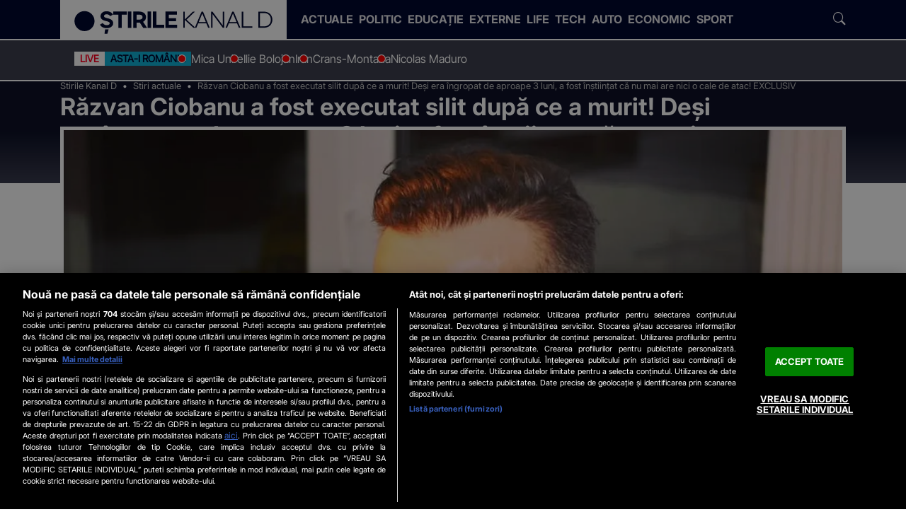

--- FILE ---
content_type: text/html; charset=UTF-8
request_url: https://www.stirilekanald.ro/razvan-ciobanu-a-fost-executat-silit-dupa-ce-a-murit-desi-era-ingropat-de-aproape-3-luni-a-fost-instiintat-ca-nu-mai-are-nici-o-cale-de-atac-exclusiv-20043639
body_size: 60088
content:
<!DOCTYPE html>
<html lang="ro">
<head>
	
<!-- OneTrust Cookies Consent Notice start -->
<script src="https://cdn.cookielaw.org/consent/cmp.stub.js" type="text/javascript" charset="UTF-8"></script>
<!-- OneTrust Cookies Consent Notice end -->

	<meta charset="utf-8">
	<meta http-equiv="X-UA-Compatible" content="IE=edge">
		
	<meta name="viewport" content="width=device-width, initial-scale=1" />
	<meta name="robots" content="max-image-preview:large, max-video-preview:-1"/>
	<meta property="fb:pages" content="832187316904178" />

			<link rel="amphtml" href="https://www.stirilekanald.ro/razvan-ciobanu-a-fost-executat-silit-dupa-ce-a-murit-desi-era-ingropat-de-aproape-3-luni-a-fost-instiintat-ca-nu-mai-are-nici-o-cale-de-atac-exclusiv-20043639/amp" />
	
	
    <title>Răzvan Ciobanu a fost executat silit după ce a murit - Stirile Kanal D</title>
    <meta name="title" content="Răzvan Ciobanu a fost executat silit după ce a murit - Stirile Kanal D" />
    <meta name="Description" content="Răzvan Ciobanu a fost executat silit după ce a murit, figurând ca creditor într-un dosar înregistrat după decesul său. " />

	
	
	<link rel="preload" as="script" href="https://www.stirilekanald.ro/js/stirilekanald2.0/ldr.js?v=1751620473" />

	<meta name="apple-mobile-web-app-capable" content="yes" />
	<meta name="apple-mobile-web-app-status-bar-style" content="black-translucent" />
	
			<link rel="canonical" href="https://www.wowbiz.ro/razvan-ciobanu-a-fost-executat-silit-dupa-ce-a-murit-desi-era-ingropat-de-aproape-3-luni-a-fost-instiintat-ca-nu-mai-are-nici-o-cale-de-atac-exclusiv-20043354"/>
	
			
  <meta http-equiv="Content-Security-Policy" content="upgrade-insecure-requests">

	        
	<link rel="shortlink" href="https://www.stirilekanald.ro/rd-20043639" />	


	
				<meta itemprop="name" content="Răzvan Ciobanu a fost executat silit după ce a murit"/>
		<meta itemprop="description" content="Răzvan Ciobanu a fost executat silit după ce a murit, figurând ca creditor într-un dosar înregistrat după decesul său"/>
				<meta itemprop="image" content="https://cdn.knd.ro/media/521/2863/564/20043639/1/50229573-2012470368828744-2229564914022744064-n.jpg?width=1200"/>
	
		
	<meta property="og:title" content="Răzvan Ciobanu a fost executat silit după ce a murit" /> 
	<meta property="og:description" content="Răzvan Ciobanu a fost executat silit după ce a murit, figurând ca creditor într-un dosar înregistrat după decesul său" /> 
	<meta property="og:image" content="https://cdn.knd.ro/media/521/2863/564/20043639/1/50229573-2012470368828744-2229564914022744064-n.jpg?width=1200&height=630" /> 
    <meta property="og:image:width" content="1200" />
    <meta property="og:image:height" content="630" />
    <meta property="og:image:alt" content="Răzvan Ciobanu a fost executat silit după ce a murit" />
	<meta property="og:url" content="https://www.stirilekanald.ro/razvan-ciobanu-a-fost-executat-silit-dupa-ce-a-murit-desi-era-ingropat-de-aproape-3-luni-a-fost-instiintat-ca-nu-mai-are-nici-o-cale-de-atac-exclusiv-20043639" /> 
	<meta property="og:type" content="article" /> 
	<meta property="fb:pages" content="832187316904178" />
	<meta property="fb:admins" content="100000322283449"/>
	<meta property="og:site_name" content="Stirile Kanal D" />

		<meta name="cXenseParse:articleid" content="20043639"/>
	<meta property="article:publisher" content="https://www.facebook.com/StirileKanalD/" />
	<meta property="article:author" content=" Matei Vaihan" /> 
	<meta property="article:section" content="Stiri actuale"/>
	<meta property="article:published_time" content="2019-09-28 11:20:18" />
	<meta property="article:modified_time" content="2022-07-27 09:30:06" />
	<meta property="og:updated_time" content="2022-07-27 09:30:06" />
	<meta name="cXenseParse:recs:publishtime" content="2022-07-27T09:30:06Z"/>
	<meta name="cXenseParse:taxonomy" content="Stiri actuale" />
	<meta property="cXenseParse:author" content="Matei Vaihan"/>
	 	
	<meta name="twitter:card" content="summary_large_image">
	<meta name="twitter:title" content="Răzvan Ciobanu a fost executat silit după ce a murit">
	<meta name="twitter:image" content="https://cdn.knd.ro/media/521/2863/564/20043639/1/50229573-2012470368828744-2229564914022744064-n.jpg">
	<meta name="twitter:domain" content="https://www.stirilekanald.ro">
	
		<meta name="publish-date" content="2019-09-28" />
	
	<link rel="self" href="https://www.stirilekanald.ro/feed.xml">
	<link rel="hub" href="https://pubsubhubbub.appspot.com/">
		
			
     
	    <link rel="preconnect" href="https://cdn.knd.ro" />
		<link rel="preconnect" href="https://cm.mgid.com" />
		<link rel="preconnect" href="https://secure.adnxs.com" />
		<link rel="preconnect" href="https://ib.adnxs.com" />
		<link rel="preconnect" href="https://prebid-server.rubiconproject.com" />
		<link rel="preconnect" href="https://fastlane.rubiconproject.com" />
		<link rel="preconnect" href="https://live.demand.supply" />
		<link rel="preconnect" href="https://ro.adocean.pl" />
		<link rel="preconnect" href="https://ads.vidoomy.com" />
		<link rel="preconnect" href="https://pagead2.googlesyndication.com" />
		<link rel="preconnect" href="https://projectagora.s3.amazonaws.com" />
		<link rel="preconnect" href="https://secure.adnxs.com" />
		<link rel="preconnect" href="https://cdn6.onnetwork.tv" />
		<link rel="preconnect" href="https://vast.onnetwork.tv" />
		<link rel="preconnect" href="https://cdn15.onnetwork.tv" />
		<link rel="preconnect" href="https://code3.adtlgc.com" />
		<link rel="preconnect" href="https://projectagoralibs.com" />
		<link rel="preconnect" href="https://use.fontawesome.com" />
		
	<link rel="apple-touch-icon" sizes="180x180" href="https://cdn.knd.ro/media/521/2863/static/favicons/apple-touch-icon.png">
	<link rel="icon" type="image/png" sizes="32x32" href="https://cdn.knd.ro/media/521/2863/static/favicons/favicon-32x32.png">
	<link rel="icon" type="image/png" sizes="16x16" href="https://cdn.knd.ro/media/521/2863/static/favicons/favicon-16x16.png">
	<link rel="manifest" href="https://www.stirilekanald.ro/img/stirilekanald/icons/site.webmanifest">
	<link rel="mask-icon" href="https://cdn.knd.ro/media/521/2863/static/favicons/safari-pinned-tab.svg" color="#5bbad5">
	<meta name="msapplication-TileColor" content="#da532c">
	<meta name="theme-color" content="#00072e">
	<link rel="manifest" href="/manifest.json">


						
			<style>
				.icon,.article-inner .figure-mediabox .mediabox.zoomable::before{font-family:"skd-icons" !important;speak:never;font-style:normal;font-weight:normal;font-variant:normal;text-transform:none;line-height:1;-webkit-font-smoothing:antialiased;-moz-osx-font-smoothing:grayscale}.clampLines,.oneLine{overflow:hidden;text-overflow:ellipsis;display:-webkit-box;-webkit-box-orient:vertical;-webkit-line-clamp:var(--clamp-lines)}@font-face{font-family:"skd-icons";src:url("https://www.stirilekanald.ro/css/stirilekanald2.0/fonts/skd-icons.woff?m8k36f") format("woff"),url("https://www.stirilekanald.ro/css/stirilekanald2.0/fonts/skd-icons.ttf?m8k36f") format("truetype"),url("https://www.stirilekanald.ro/css/stirilekanald2.0/fonts/skd-icons.svg?m8k36f#skd-icons") format("svg");font-weight:normal;font-style:normal;font-display:block}.icon.color::before,.article-inner .figure-mediabox .color.mediabox.zoomable::before{color:var(--icon-color)}.icon,.article-inner .figure-mediabox .mediabox.zoomable::before{font-family:"skd-icons" !important;speak:never;font-style:normal;font-weight:normal;font-variant:normal;text-transform:none;line-height:1;-webkit-font-smoothing:antialiased;-moz-osx-font-smoothing:grayscale}.icon-search:before{content:"\e902"}.icon-close:before{content:"\e915"}.icon-share-fill:before{content:"\e901"}.icon-camera:before{content:"\e909"}.icon-videocam:before{content:"\e92b"}.icon-update:before{content:"\e925"}.icon-chevron-left:before{content:"\e919"}.icon-chevron-right:before{content:"\e91a"}.icon-linkedin:before{content:"\e910";--icon-color: #0077b5}.icon-facebook:before{content:"\e90a";--icon-color: #1877f2}.icon-instagram:before{content:"\e90c";--icon-color: #e4405f}.icon-x:before{content:"\e90b"}.icon-play-circle:before{content:"\e904"}.icon-maximize:before,.article-inner .figure-mediabox .mediabox.zoomable:before{content:"\e929"}@font-face{font-family:"Inter";src:url("https://www.stirilekanald.ro/css/stirilekanald2.0/fonts/Inter/subset-Inter-Regular.woff2") format("woff2"),url("https://www.stirilekanald.ro/css/stirilekanald2.0/fonts/Inter/subset-Inter-Regular.woff") format("woff");font-weight:400;font-style:normal;font-display:swap}@font-face{font-family:"Inter";src:url("https://www.stirilekanald.ro/css/stirilekanald2.0/fonts/Inter/subset-Inter-Bold.woff2") format("woff2"),url("https://www.stirilekanald.ro/css/stirilekanald2.0/fonts/Inter/subset-Inter-Bold.woff") format("woff");font-weight:700;font-style:normal;font-display:swap}@font-face{font-family:"Inter Tight";src:url("https://www.stirilekanald.ro/css/stirilekanald2.0/fonts/InterTight/subset-InterTight-Regular.woff2") format("woff2"),url("https://www.stirilekanald.ro/css/stirilekanald2.0/fonts/InterTight/subset-InterTight-Regular.woff") format("woff");font-weight:400;font-style:normal;font-display:swap}/*!
 * Bootstrap  v5.3.3 (https://getbootstrap.com/)
 * Copyright 2011-2024 The Bootstrap Authors
 * Licensed under MIT (https://github.com/twbs/bootstrap/blob/main/LICENSE)
 */:root,[data-bs-theme=light]{--bs-blue: #0d6efd;--bs-indigo: #6610f2;--bs-purple: #6f42c1;--bs-pink: #d63384;--bs-red: #dc3545;--bs-orange: #fd7e14;--bs-yellow: #ffc107;--bs-green: #198754;--bs-teal: #20c997;--bs-cyan: #0dcaf0;--bs-black: #000;--bs-white: #fff;--bs-gray: #6c757d;--bs-gray-dark: #343a40;--bs-gray-100: #f8f9fa;--bs-gray-200: #e9ecef;--bs-gray-300: #dee2e6;--bs-gray-400: #ced4da;--bs-gray-500: #adb5bd;--bs-gray-600: #6c757d;--bs-gray-700: #495057;--bs-gray-800: #343a40;--bs-gray-900: #212529;--bs-primary: #0d6efd;--bs-secondary: #6c757d;--bs-success: #198754;--bs-info: #0dcaf0;--bs-warning: #ffc107;--bs-danger: #dc3545;--bs-light: #f8f9fa;--bs-dark: #212529;--bs-primary-rgb: 13, 110, 253;--bs-secondary-rgb: 108, 117, 125;--bs-success-rgb: 25, 135, 84;--bs-info-rgb: 13, 202, 240;--bs-warning-rgb: 255, 193, 7;--bs-danger-rgb: 220, 53, 69;--bs-light-rgb: 248, 249, 250;--bs-dark-rgb: 33, 37, 41;--bs-primary-text-emphasis: #052c65;--bs-secondary-text-emphasis: #2b2f32;--bs-success-text-emphasis: #0a3622;--bs-info-text-emphasis: #055160;--bs-warning-text-emphasis: #664d03;--bs-danger-text-emphasis: #58151c;--bs-light-text-emphasis: #495057;--bs-dark-text-emphasis: #495057;--bs-primary-bg-subtle: #cfe2ff;--bs-secondary-bg-subtle: #e2e3e5;--bs-success-bg-subtle: #d1e7dd;--bs-info-bg-subtle: #cff4fc;--bs-warning-bg-subtle: #fff3cd;--bs-danger-bg-subtle: #f8d7da;--bs-light-bg-subtle: #fcfcfd;--bs-dark-bg-subtle: #ced4da;--bs-primary-border-subtle: #9ec5fe;--bs-secondary-border-subtle: #c4c8cb;--bs-success-border-subtle: #a3cfbb;--bs-info-border-subtle: #9eeaf9;--bs-warning-border-subtle: #ffe69c;--bs-danger-border-subtle: #f1aeb5;--bs-light-border-subtle: #e9ecef;--bs-dark-border-subtle: #adb5bd;--bs-white-rgb: 255, 255, 255;--bs-black-rgb: 0, 0, 0;--bs-font-sans-serif: system-ui, -apple-system, "Segoe UI", Roboto, "Helvetica Neue", "Noto Sans", "Liberation Sans", Arial, sans-serif, "Apple Color Emoji", "Segoe UI Emoji", "Segoe UI Symbol", "Noto Color Emoji";--bs-font-monospace: SFMono-Regular, Menlo, Monaco, Consolas, "Liberation Mono", "Courier New", monospace;--bs-gradient: linear-gradient(180deg, rgba(255, 255, 255, 0.15), rgba(255, 255, 255, 0));--bs-body-font-family: var(--bs-font-sans-serif);--bs-body-font-size: 1rem;--bs-body-font-weight: 400;--bs-body-line-height: 1.5;--bs-body-color: #212529;--bs-body-color-rgb: 33, 37, 41;--bs-body-bg: #fff;--bs-body-bg-rgb: 255, 255, 255;--bs-emphasis-color: #000;--bs-emphasis-color-rgb: 0, 0, 0;--bs-secondary-color: rgba(33, 37, 41, 0.75);--bs-secondary-color-rgb: 33, 37, 41;--bs-secondary-bg: #e9ecef;--bs-secondary-bg-rgb: 233, 236, 239;--bs-tertiary-color: rgba(33, 37, 41, 0.5);--bs-tertiary-color-rgb: 33, 37, 41;--bs-tertiary-bg: #f8f9fa;--bs-tertiary-bg-rgb: 248, 249, 250;--bs-heading-color: inherit;--bs-link-color: #0d6efd;--bs-link-color-rgb: 13, 110, 253;--bs-link-decoration: underline;--bs-link-hover-color: #0a58ca;--bs-link-hover-color-rgb: 10, 88, 202;--bs-code-color: #d63384;--bs-highlight-color: #212529;--bs-highlight-bg: #fff3cd;--bs-border-width: 1px;--bs-border-style: solid;--bs-border-color: #dee2e6;--bs-border-color-translucent: rgba(0, 0, 0, 0.175);--bs-border-radius: 0.375rem;--bs-border-radius-sm: 0.25rem;--bs-border-radius-lg: 0.5rem;--bs-border-radius-xl: 1rem;--bs-border-radius-xxl: 2rem;--bs-border-radius-2xl: var(--bs-border-radius-xxl);--bs-border-radius-pill: 50rem;--bs-box-shadow: 0 0.5rem 1rem rgba(0, 0, 0, 0.15);--bs-box-shadow-sm: 0 0.125rem 0.25rem rgba(0, 0, 0, 0.075);--bs-box-shadow-lg: 0 1rem 3rem rgba(0, 0, 0, 0.175);--bs-box-shadow-inset: inset 0 1px 2px rgba(0, 0, 0, 0.075);--bs-focus-ring-width: 0.25rem;--bs-focus-ring-opacity: 0.25;--bs-focus-ring-color: rgba(13, 110, 253, 0.25);--bs-form-valid-color: #198754;--bs-form-valid-border-color: #198754;--bs-form-invalid-color: #dc3545;--bs-form-invalid-border-color: #dc3545 }*,*::before,*::after{box-sizing:border-box}@media(prefers-reduced-motion: no-preference){:root{scroll-behavior:smooth}}body{margin:0;font-family:var(--bs-body-font-family);font-size:var(--bs-body-font-size);font-weight:var(--bs-body-font-weight);line-height:var(--bs-body-line-height);color:var(--bs-body-color);text-align:var(--bs-body-text-align);background-color:var(--bs-body-bg);-webkit-text-size-adjust:100%;-webkit-tap-highlight-color:rgba(0,0,0,0)}hr{margin:1rem 0;color:inherit;border:0;border-top:var(--bs-border-width) solid;opacity:.25}h6,.h6,h5,.h5,h4,.h4,h3,.h3,h2,.h2,h1,.h1{margin-top:0;margin-bottom:.5rem;font-weight:700;line-height:1.2;color:var(--bs-heading-color)}h1,.h1{font-size:var(--fs-800)}h2,.h2{font-size:var(--fs-700)}h3,.h3{font-size:var(--fs-600)}h4,.h4{font-size:var(--fs-500)}h5,.h5{font-size:var(--fs-400)}h6,.h6{font-size:var(--fs-300)}p{margin-top:0;margin-bottom:1rem}ol,ul{padding-left:2rem}ol,ul,dl{margin-top:0;margin-bottom:1rem}ol ol,ul ul,ol ul,ul ol{margin-bottom:0}blockquote{margin:0 0 1rem}b,strong{font-weight:bolder}small,.small{font-size:.875em}sub,sup{position:relative;font-size:.75em;line-height:0;vertical-align:baseline}sub{bottom:-0.25em}sup{top:-0.5em}a{color:rgba(var(--bs-link-color-rgb), var(--bs-link-opacity, 1));text-decoration:underline}a:hover{--bs-link-color-rgb: var(--bs-link-hover-color-rgb) }a:not([href]):not([class]),a:not([href]):not([class]):hover{color:inherit;text-decoration:none}figure{margin:0 0 1rem}img,svg{vertical-align:middle}table{caption-side:bottom;border-collapse:collapse}caption{padding-top:.5rem;padding-bottom:.5rem;color:var(--bs-secondary-color);text-align:left}th{text-align:inherit;text-align:-webkit-match-parent}thead,tbody,tfoot,tr,td,th{border-color:inherit;border-style:solid;border-width:0}label{display:inline-block}button{border-radius:0}button:focus:not(:focus-visible){outline:0}input,button,select,optgroup,textarea{margin:0;font-family:inherit;font-size:inherit;line-height:inherit}button,select{text-transform:none}[role=button]{cursor:pointer}select{word-wrap:normal}select:disabled{opacity:1}button,[type=button],[type=reset],[type=submit]{-webkit-appearance:button}button:not(:disabled),[type=button]:not(:disabled),[type=reset]:not(:disabled),[type=submit]:not(:disabled){cursor:pointer}::-moz-focus-inner{padding:0;border-style:none}iframe{border:0}[hidden]{display:none !important}.lead{font-size:1.25rem;font-weight:300}.list-unstyled{padding-left:0;list-style:none}.list-inline{padding-left:0;list-style:none}.list-inline-item{display:inline-block}.list-inline-item:not(:last-child){margin-right:.5rem}.blockquote{margin-bottom:1rem;font-size:1.25rem}.blockquote>:last-child{margin-bottom:0}.blockquote-footer{margin-top:-1rem;margin-bottom:1rem;font-size:.875em;color:#6c757d}.blockquote-footer::before{content:'\2014\00A0'}.img-fluid{max-width:100%;height:auto}.figure{display:inline-block}.container,.container-fluid,.container-xxl,.container-xl,.container-lg,.container-md,.container-sm{--bs-gutter-x: 1.5rem;--bs-gutter-y: 0;width:100%;padding-right:calc(var(--bs-gutter-x)*.5);padding-left:calc(var(--bs-gutter-x)*.5);margin-right:auto;margin-left:auto}@media(min-width: 36em){.container-sm,.container{max-width:33.75rem}}@media(min-width: 48em){.container-md,.container-sm,.container{max-width:45rem}}@media(min-width: 62em){.container-lg,.container-md,.container-sm,.container{max-width:60rem}}@media(min-width: 75em){.container-xl,.container-lg,.container-md,.container-sm,.container{max-width:71.25rem}}@media(min-width: 92em){.container-xxl,.container-xl,.container-lg,.container-md,.container-sm,.container{max-width:87.5rem}}.row{--bs-gutter-x: 1.5rem;--bs-gutter-y: 0;display:flex;flex-wrap:wrap;margin-top:calc(-1*var(--bs-gutter-y));margin-right:calc(-0.5*var(--bs-gutter-x));margin-left:calc(-0.5*var(--bs-gutter-x))}.row>*{flex-shrink:0;width:100%;max-width:100%;padding-right:calc(var(--bs-gutter-x)*.5);padding-left:calc(var(--bs-gutter-x)*.5);margin-top:var(--bs-gutter-y)}.col{flex:1 0 0%}.col-auto{flex:0 0 auto;width:auto}.col-6{flex:0 0 auto;width:50%}.col-12{flex:0 0 auto;width:100%}@media(min-width: 36em){.col-sm{flex:1 0 0%}.col-sm-auto{flex:0 0 auto;width:auto}.col-sm-4{flex:0 0 auto;width:33.33333333%}.col-sm-6{flex:0 0 auto;width:50%}.col-sm-8{flex:0 0 auto;width:66.66666667%}.col-sm-12{flex:0 0 auto;width:100%}}@media(min-width: 48em){.col-md{flex:1 0 0%}.col-md-auto{flex:0 0 auto;width:auto}.col-md-3{flex:0 0 auto;width:25%}.col-md-4{flex:0 0 auto;width:33.33333333%}.col-md-6{flex:0 0 auto;width:50%}.col-md-8{flex:0 0 auto;width:66.66666667%}.col-md-9{flex:0 0 auto;width:75%}.col-md-12{flex:0 0 auto;width:100%}}@media(min-width: 62em){.col-lg{flex:1 0 0%}.col-lg-auto{flex:0 0 auto;width:auto}.col-lg-1{flex:0 0 auto;width:8.33333333%}.col-lg-2{flex:0 0 auto;width:16.66666667%}.col-lg-3{flex:0 0 auto;width:25%}.col-lg-4{flex:0 0 auto;width:33.33333333%}.col-lg-5{flex:0 0 auto;width:41.66666667%}.col-lg-6{flex:0 0 auto;width:50%}.col-lg-7{flex:0 0 auto;width:58.33333333%}.col-lg-8{flex:0 0 auto;width:66.66666667%}.col-lg-9{flex:0 0 auto;width:75%}.col-lg-10{flex:0 0 auto;width:83.33333333%}.col-lg-11{flex:0 0 auto;width:91.66666667%}.col-lg-12{flex:0 0 auto;width:100%}}@media(min-width: 75em){.col-xl{flex:1 0 0%}.col-xl-auto{flex:0 0 auto;width:auto}.col-xl-1{flex:0 0 auto;width:8.33333333%}.col-xl-2{flex:0 0 auto;width:16.66666667%}.col-xl-3{flex:0 0 auto;width:25%}.col-xl-4{flex:0 0 auto;width:33.33333333%}.col-xl-5{flex:0 0 auto;width:41.66666667%}.col-xl-6{flex:0 0 auto;width:50%}.col-xl-7{flex:0 0 auto;width:58.33333333%}.col-xl-8{flex:0 0 auto;width:66.66666667%}.col-xl-9{flex:0 0 auto;width:75%}.col-xl-10{flex:0 0 auto;width:83.33333333%}.col-xl-11{flex:0 0 auto;width:91.66666667%}.col-xl-12{flex:0 0 auto;width:100%}}@media(min-width: 92em){.col-xxl{flex:1 0 0%}.col-xxl-auto{flex:0 0 auto;width:auto}.col-xxl-1{flex:0 0 auto;width:8.33333333%}.col-xxl-2{flex:0 0 auto;width:16.66666667%}.col-xxl-3{flex:0 0 auto;width:25%}.col-xxl-4{flex:0 0 auto;width:33.33333333%}.col-xxl-5{flex:0 0 auto;width:41.66666667%}.col-xxl-6{flex:0 0 auto;width:50%}.col-xxl-7{flex:0 0 auto;width:58.33333333%}.col-xxl-8{flex:0 0 auto;width:66.66666667%}.col-xxl-9{flex:0 0 auto;width:75%}.col-xxl-10{flex:0 0 auto;width:83.33333333%}.col-xxl-11{flex:0 0 auto;width:91.66666667%}.col-xxl-12{flex:0 0 auto;width:100%}}.form-select{--bs-form-select-bg-img: url("data:image/svg+xml,%3csvg xmlns='http://www.w3.org/2000/svg' viewBox='0 0 16 16'%3e%3cpath fill='none' stroke='%23343a40' stroke-linecap='round' stroke-linejoin='round' stroke-width='2' d='m2 5 6 6 6-6'/%3e%3c/svg%3e");display:block;width:100%;padding:.375rem 2.25rem .375rem .75rem;font-size:1rem;font-weight:400;line-height:1.5;color:var(--bs-body-color);-webkit-appearance:none;-moz-appearance:none;appearance:none;background-color:var(--bs-body-bg);background-image:var(--bs-form-select-bg-img),var(--bs-form-select-bg-icon, none);background-repeat:no-repeat;background-position:right .75rem center;background-size:16px 12px;border:var(--bs-border-width) solid var(--bs-border-color);border-radius:var(--bs-border-radius);transition:border-color .15s ease-in-out,box-shadow .15s ease-in-out}@media(prefers-reduced-motion: reduce){.form-select{transition:none}}.form-select:focus{border-color:#86b7fe;outline:0;box-shadow:0 0 0 .25rem rgba(13,110,253,.25)}.form-select[multiple],.form-select[size]:not([size="1"]){padding-right:.75rem;background-image:none}.form-select:disabled{background-color:var(--bs-secondary-bg)}.form-select:-moz-focusring{color:rgba(0,0,0,0);text-shadow:0 0 0 var(--bs-body-color)}.btn{--bs-btn-padding-x: 0.75rem;--bs-btn-padding-y: 0.375rem;--bs-btn-font-family: ;--bs-btn-font-size: 1rem;--bs-btn-font-weight: 400;--bs-btn-line-height: 1.5;--bs-btn-color: var(--bs-body-color);--bs-btn-bg: transparent;--bs-btn-border-width: var(--bs-border-width);--bs-btn-border-color: transparent;--bs-btn-border-radius: var(--bs-border-radius);--bs-btn-hover-border-color: transparent;--bs-btn-box-shadow: inset 0 1px 0 rgba(255, 255, 255, 0.15), 0 1px 1px rgba(0, 0, 0, 0.075);--bs-btn-disabled-opacity: 0.65;--bs-btn-focus-box-shadow: 0 0 0 0.25rem rgba(var(--bs-btn-focus-shadow-rgb), .5);display:inline-block;padding:var(--bs-btn-padding-y) var(--bs-btn-padding-x);font-family:var(--bs-btn-font-family);font-size:var(--bs-btn-font-size);font-weight:var(--bs-btn-font-weight);line-height:var(--bs-btn-line-height);color:var(--bs-btn-color);text-align:center;text-decoration:none;vertical-align:middle;cursor:pointer;-webkit-user-select:none;-moz-user-select:none;user-select:none;border:var(--bs-btn-border-width) solid var(--bs-btn-border-color);border-radius:var(--bs-btn-border-radius);background-color:var(--bs-btn-bg);transition:color .15s ease-in-out,background-color .15s ease-in-out,border-color .15s ease-in-out,box-shadow .15s ease-in-out}@media(prefers-reduced-motion: reduce){.btn{transition:none}}.btn:hover{color:var(--bs-btn-hover-color);background-color:var(--bs-btn-hover-bg);border-color:var(--bs-btn-hover-border-color)}.btn:focus-visible{color:var(--bs-btn-hover-color);background-color:var(--bs-btn-hover-bg);border-color:var(--bs-btn-hover-border-color);outline:0;box-shadow:var(--bs-btn-focus-box-shadow)}.btn-check:checked+.btn,:not(.btn-check)+.btn:active,.btn:first-child:active,.btn.active,.btn.show{color:var(--bs-btn-active-color);background-color:var(--bs-btn-active-bg);border-color:var(--bs-btn-active-border-color)}.btn-check:checked+.btn:focus-visible,:not(.btn-check)+.btn:active:focus-visible,.btn:first-child:active:focus-visible,.btn.active:focus-visible,.btn.show:focus-visible{box-shadow:var(--bs-btn-focus-box-shadow)}.btn-check:checked:focus-visible+.btn{box-shadow:var(--bs-btn-focus-box-shadow)}.btn:disabled,.btn.disabled,fieldset:disabled .btn{color:var(--bs-btn-disabled-color);pointer-events:none;background-color:var(--bs-btn-disabled-bg);border-color:var(--bs-btn-disabled-border-color);opacity:var(--bs-btn-disabled-opacity)}.btn-link{--bs-btn-font-weight: 400;--bs-btn-color: var(--bs-link-color);--bs-btn-bg: transparent;--bs-btn-border-color: transparent;--bs-btn-hover-color: var(--bs-link-hover-color);--bs-btn-hover-border-color: transparent;--bs-btn-active-color: var(--bs-link-hover-color);--bs-btn-active-border-color: transparent;--bs-btn-disabled-color: #6c757d;--bs-btn-disabled-border-color: transparent;--bs-btn-box-shadow: 0 0 0 #000;--bs-btn-focus-shadow-rgb: 49, 132, 253;text-decoration:underline}.btn-link:focus-visible{color:var(--bs-btn-color)}.btn-link:hover{color:var(--bs-btn-hover-color)}.fade{transition:opacity .15s linear}@media(prefers-reduced-motion: reduce){.fade{transition:none}}.fade:not(.show){opacity:0}.collapse:not(.show){display:none}.collapsing{height:0;overflow:hidden;transition:height .35s ease}@media(prefers-reduced-motion: reduce){.collapsing{transition:none}}.collapsing.collapse-horizontal{width:0;height:auto;transition:width .35s ease}@media(prefers-reduced-motion: reduce){.collapsing.collapse-horizontal{transition:none}}.dropdown-toggle{white-space:nowrap}.dropdown-toggle::after{display:inline-block;margin-left:.255em;vertical-align:.255em;content:"";border-top:.3em solid;border-right:.3em solid rgba(0,0,0,0);border-bottom:0;border-left:.3em solid rgba(0,0,0,0)}.dropdown-toggle:empty::after{margin-left:0}.dropdown-menu{--bs-dropdown-zindex: 1000;--bs-dropdown-min-width: 10rem;--bs-dropdown-padding-x: 0;--bs-dropdown-padding-y: 0.5rem;--bs-dropdown-spacer: 0.125rem;--bs-dropdown-font-size: 1rem;--bs-dropdown-color: var(--bs-body-color);--bs-dropdown-bg: var(--bs-body-bg);--bs-dropdown-border-color: var(--bs-border-color-translucent);--bs-dropdown-border-radius: var(--bs-border-radius);--bs-dropdown-border-width: var(--bs-border-width);--bs-dropdown-inner-border-radius: calc(var(--bs-border-radius) - var(--bs-border-width));--bs-dropdown-divider-bg: var(--bs-border-color-translucent);--bs-dropdown-divider-margin-y: 0.5rem;--bs-dropdown-box-shadow: var(--bs-box-shadow);--bs-dropdown-link-color: var(--bs-body-color);--bs-dropdown-link-hover-color: var(--bs-body-color);--bs-dropdown-link-hover-bg: var(--bs-tertiary-bg);--bs-dropdown-link-active-color: #fff;--bs-dropdown-link-active-bg: #0d6efd;--bs-dropdown-link-disabled-color: var(--bs-tertiary-color);--bs-dropdown-item-padding-x: 1rem;--bs-dropdown-item-padding-y: 0.25rem;--bs-dropdown-header-color: #6c757d;--bs-dropdown-header-padding-x: 1rem;--bs-dropdown-header-padding-y: 0.5rem;position:absolute;z-index:var(--bs-dropdown-zindex);display:none;min-width:var(--bs-dropdown-min-width);padding:var(--bs-dropdown-padding-y) var(--bs-dropdown-padding-x);margin:0;font-size:var(--bs-dropdown-font-size);color:var(--bs-dropdown-color);text-align:left;list-style:none;background-color:var(--bs-dropdown-bg);background-clip:padding-box;border:var(--bs-dropdown-border-width) solid var(--bs-dropdown-border-color);border-radius:var(--bs-dropdown-border-radius)}.dropdown-menu[data-bs-popper]{top:100%;left:0;margin-top:var(--bs-dropdown-spacer)}.dropdown-item{display:block;width:100%;padding:var(--bs-dropdown-item-padding-y) var(--bs-dropdown-item-padding-x);clear:both;font-weight:400;color:var(--bs-dropdown-link-color);text-align:inherit;text-decoration:none;white-space:nowrap;background-color:rgba(0,0,0,0);border:0;border-radius:var(--bs-dropdown-item-border-radius, 0)}.dropdown-item:hover,.dropdown-item:focus{color:var(--bs-dropdown-link-hover-color);background-color:var(--bs-dropdown-link-hover-bg)}.dropdown-item.active,.dropdown-item:active{color:var(--bs-dropdown-link-active-color);text-decoration:none;background-color:var(--bs-dropdown-link-active-bg)}.dropdown-item.disabled,.dropdown-item:disabled{color:var(--bs-dropdown-link-disabled-color);pointer-events:none;background-color:rgba(0,0,0,0)}.dropdown-menu.show{display:block}.nav{--bs-nav-link-padding-x: 1rem;--bs-nav-link-padding-y: 1rem;--bs-nav-link-font-weight: ;--bs-nav-link-color: var(--bs-link-color);--bs-nav-link-hover-color: var(--bs-link-hover-color);--bs-nav-link-disabled-color: var(--bs-secondary-color);display:flex;flex-wrap:wrap;padding-left:0;margin-bottom:0;list-style:none}.nav-link{display:block;padding:var(--bs-nav-link-padding-y) var(--bs-nav-link-padding-x);font-size:var(--bs-nav-link-font-size);font-weight:var(--bs-nav-link-font-weight);color:var(--bs-nav-link-color);text-decoration:none;background:none;border:0;transition:color .15s ease-in-out,background-color .15s ease-in-out,border-color .15s ease-in-out}@media(prefers-reduced-motion: reduce){.nav-link{transition:none}}.nav-link:hover,.nav-link:focus{color:var(--bs-nav-link-hover-color)}.nav-link:focus-visible{outline:0;box-shadow:0 0 0 .25rem rgba(13,110,253,.25)}.nav-link.disabled,.nav-link:disabled{color:var(--bs-nav-link-disabled-color);pointer-events:none;cursor:default}.nav-tabs{--bs-nav-tabs-border-width: var(--bs-border-width);--bs-nav-tabs-border-color: var(--bs-border-color);--bs-nav-tabs-border-radius: var(--bs-border-radius);--bs-nav-tabs-link-hover-border-color: var(--bs-secondary-bg) var(--bs-secondary-bg) var(--bs-border-color);--bs-nav-tabs-link-active-color: var(--bs-emphasis-color);--bs-nav-tabs-link-active-bg: var(--bs-body-bg);--bs-nav-tabs-link-active-border-color: var(--bs-border-color) var(--bs-border-color) var(--bs-body-bg);border-bottom:var(--bs-nav-tabs-border-width) solid var(--bs-nav-tabs-border-color)}.nav-tabs .nav-link{margin-bottom:calc(-1*var(--bs-nav-tabs-border-width));border:var(--bs-nav-tabs-border-width) solid rgba(0,0,0,0);border-top-left-radius:var(--bs-nav-tabs-border-radius);border-top-right-radius:var(--bs-nav-tabs-border-radius)}.nav-tabs .nav-link:hover,.nav-tabs .nav-link:focus{isolation:isolate;border-color:var(--bs-nav-tabs-link-hover-border-color)}.nav-tabs .nav-link.active,.nav-tabs .nav-item.show .nav-link{color:var(--bs-nav-tabs-link-active-color);background-color:var(--bs-nav-tabs-link-active-bg);border-color:var(--bs-nav-tabs-link-active-border-color)}.nav-tabs .dropdown-menu{margin-top:calc(-1*var(--bs-nav-tabs-border-width));border-top-left-radius:0;border-top-right-radius:0}.nav-fill>.nav-link,.nav-fill .nav-item{flex:1 1 auto;text-align:center}.nav-justified>.nav-link,.nav-justified .nav-item{flex-basis:0;flex-grow:1;text-align:center}.nav-fill .nav-item .nav-link,.nav-justified .nav-item .nav-link{width:100%}.tab-content>.tab-pane{display:none}.tab-content>.active{display:block}.navbar{--bs-navbar-padding-x: 0;--bs-navbar-padding-y: 0;--bs-navbar-color: rgba(var(--bs-emphasis-color-rgb), 0.65);--bs-navbar-hover-color: rgba(var(--bs-emphasis-color-rgb), 0.8);--bs-navbar-disabled-color: rgba(var(--bs-emphasis-color-rgb), 0.3);--bs-navbar-active-color: rgba(var(--bs-emphasis-color-rgb), 1);--bs-navbar-brand-padding-y: 0.3125rem;--bs-navbar-brand-margin-end: 1rem;--bs-navbar-brand-font-size: 1.25rem;--bs-navbar-brand-color: rgba(var(--bs-emphasis-color-rgb), 1);--bs-navbar-brand-hover-color: rgba(var(--bs-emphasis-color-rgb), 1);--bs-navbar-nav-link-padding-x: 0.625rem;--bs-navbar-toggler-padding-y: 0.25rem;--bs-navbar-toggler-padding-x: 0.75rem;--bs-navbar-toggler-font-size: 1.25rem;--bs-navbar-toggler-icon-bg: none;--bs-navbar-toggler-border-color: rgba(var(--bs-emphasis-color-rgb), 0.15);--bs-navbar-toggler-border-radius: var(--bs-border-radius);--bs-navbar-toggler-focus-width: 0.25rem;--bs-navbar-toggler-transition: box-shadow 0.15s ease-in-out;position:relative;display:flex;flex-wrap:wrap;align-items:center;justify-content:space-between;padding:var(--bs-navbar-padding-y) var(--bs-navbar-padding-x)}.navbar-brand{padding-top:var(--bs-navbar-brand-padding-y);padding-bottom:var(--bs-navbar-brand-padding-y);margin-right:var(--bs-navbar-brand-margin-end);font-size:var(--bs-navbar-brand-font-size);color:var(--bs-navbar-brand-color);text-decoration:none;white-space:nowrap}.navbar-brand:hover,.navbar-brand:focus{color:var(--bs-navbar-brand-hover-color)}.navbar-nav{--bs-nav-link-padding-x: 0;--bs-nav-link-padding-y: 1rem;--bs-nav-link-font-weight: ;--bs-nav-link-color: var(--bs-navbar-color);--bs-nav-link-hover-color: var(--bs-navbar-hover-color);--bs-nav-link-disabled-color: var(--bs-navbar-disabled-color);display:flex;flex-direction:column;padding-left:0;margin-bottom:0;list-style:none}.navbar-nav .nav-link.active,.navbar-nav .nav-link.show{color:var(--bs-navbar-active-color)}.navbar-nav .dropdown-menu{position:static}.navbar-collapse{flex-basis:100%;flex-grow:1;align-items:center}.navbar-toggler{padding:var(--bs-navbar-toggler-padding-y) var(--bs-navbar-toggler-padding-x);font-size:var(--bs-navbar-toggler-font-size);line-height:1;color:var(--bs-navbar-color);background-color:rgba(0,0,0,0);border:var(--bs-border-width) solid var(--bs-navbar-toggler-border-color);border-radius:var(--bs-navbar-toggler-border-radius);transition:var(--bs-navbar-toggler-transition)}@media(prefers-reduced-motion: reduce){.navbar-toggler{transition:none}}.navbar-toggler:hover{text-decoration:none}.navbar-toggler:focus{text-decoration:none;outline:0;box-shadow:0 0 0 var(--bs-navbar-toggler-focus-width)}.navbar-toggler-icon{display:inline-block;width:1.5em;height:1.5em;vertical-align:middle}@media(min-width: 62em){.navbar-expand-lg{flex-wrap:nowrap;justify-content:flex-start}.navbar-expand-lg .navbar-nav{flex-direction:row}.navbar-expand-lg .navbar-nav .dropdown-menu{position:absolute}.navbar-expand-lg .navbar-nav .nav-link{padding-right:var(--bs-navbar-nav-link-padding-x);padding-left:var(--bs-navbar-nav-link-padding-x)}.navbar-expand-lg .navbar-nav-scroll{overflow:visible}.navbar-expand-lg .navbar-collapse{display:flex !important;flex-basis:auto}.navbar-expand-lg .navbar-toggler{display:none}.navbar-expand-lg .offcanvas{position:static;z-index:auto;flex-grow:1;width:auto !important;height:auto !important;visibility:visible !important;background-color:rgba(0,0,0,0) !important;border:0 !important;transform:none !important;transition:none}.navbar-expand-lg .offcanvas .offcanvas-header{display:none}.navbar-expand-lg .offcanvas .offcanvas-body{display:flex;flex-grow:0;padding:0;overflow-y:visible}}.card{--bs-card-spacer-y: 1rem;--bs-card-spacer-x: 1rem;--bs-card-title-spacer-y: 0.5rem;--bs-card-title-color: ;--bs-card-subtitle-color: ;--bs-card-border-width: var(--bs-border-width);--bs-card-border-color: var(--bs-border-color-translucent);--bs-card-border-radius: var(--bs-border-radius);--bs-card-box-shadow: ;--bs-card-inner-border-radius: calc(var(--bs-border-radius) - (var(--bs-border-width)));--bs-card-cap-padding-y: 0.5rem;--bs-card-cap-padding-x: 1rem;--bs-card-cap-bg: rgba(var(--bs-body-color-rgb), 0.03);--bs-card-cap-color: ;--bs-card-height: ;--bs-card-color: ;--bs-card-bg: var(--bs-body-bg);--bs-card-img-overlay-padding: 1rem;--bs-card-group-margin: 0.75rem;position:relative;display:flex;flex-direction:column;min-width:0;height:var(--bs-card-height);color:var(--bs-body-color);word-wrap:break-word;background-color:var(--bs-card-bg);background-clip:border-box;border:var(--bs-card-border-width) solid var(--bs-card-border-color);border-radius:var(--bs-card-border-radius)}.card-body{flex:1 1 auto;padding:var(--bs-card-spacer-y) var(--bs-card-spacer-x);color:var(--bs-card-color)}.card-title{margin-bottom:var(--bs-card-title-spacer-y);color:var(--bs-card-title-color)}.card-text:last-child{margin-bottom:0}.card-header{padding:var(--bs-card-cap-padding-y) var(--bs-card-cap-padding-x);margin-bottom:0;color:var(--bs-card-cap-color);background-color:var(--bs-card-cap-bg);border-bottom:var(--bs-card-border-width) solid var(--bs-card-border-color)}.card-header:first-child{border-radius:var(--bs-card-inner-border-radius) var(--bs-card-inner-border-radius) 0 0}.card-img-overlay{position:absolute;top:0;right:0;bottom:0;left:0;padding:var(--bs-card-img-overlay-padding);border-radius:var(--bs-card-inner-border-radius)}.card-img,.card-img-top,.card-img-bottom{width:100%}.card-img,.card-img-top{border-top-left-radius:var(--bs-card-inner-border-radius);border-top-right-radius:var(--bs-card-inner-border-radius)}.card-img,.card-img-bottom{border-bottom-right-radius:var(--bs-card-inner-border-radius);border-bottom-left-radius:var(--bs-card-inner-border-radius)}.breadcrumb{--bs-breadcrumb-padding-x: 0;--bs-breadcrumb-padding-y: 0;--bs-breadcrumb-margin-bottom: 0;--bs-breadcrumb-font-size: var(--fs-200);--bs-breadcrumb-bg: ;--bs-breadcrumb-border-radius: ;--bs-breadcrumb-divider-color: #fff;--bs-breadcrumb-item-padding-x: 0.5rem;--bs-breadcrumb-item-active-color: #bbb;display:flex;flex-wrap:wrap;padding:var(--bs-breadcrumb-padding-y) var(--bs-breadcrumb-padding-x);margin-bottom:var(--bs-breadcrumb-margin-bottom);font-size:var(--bs-breadcrumb-font-size);list-style:none;background-color:var(--bs-breadcrumb-bg);border-radius:var(--bs-breadcrumb-border-radius)}.breadcrumb-item+.breadcrumb-item{padding-left:var(--bs-breadcrumb-item-padding-x)}.breadcrumb-item+.breadcrumb-item::before{float:left;padding-right:var(--bs-breadcrumb-item-padding-x);color:var(--bs-breadcrumb-divider-color);content:var(--bs-breadcrumb-divider, '\2022')}.breadcrumb-item.active{color:var(--bs-breadcrumb-item-active-color)}.btn-close{--bs-btn-close-color: #000;--bs-btn-close-bg: url("data:image/svg+xml,%3csvg xmlns='http://www.w3.org/2000/svg' viewBox='0 0 16 16' fill='%23000'%3e%3cpath d='M.293.293a1 1 0 0 1 1.414 0L8 6.586 14.293.293a1 1 0 1 1 1.414 1.414L9.414 8l6.293 6.293a1 1 0 0 1-1.414 1.414L8 9.414l-6.293 6.293a1 1 0 0 1-1.414-1.414L6.586 8 .293 1.707a1 1 0 0 1 0-1.414z'/%3e%3c/svg%3e");--bs-btn-close-opacity: 0.5;--bs-btn-close-hover-opacity: 0.75;--bs-btn-close-focus-shadow: 0 0 0 0.25rem rgba(13, 110, 253, 0.25);--bs-btn-close-focus-opacity: 1;--bs-btn-close-disabled-opacity: 0.25;--bs-btn-close-white-filter: invert(1) grayscale(100%) brightness(200%);box-sizing:content-box;width:1em;height:1em;padding:.25em .25em;color:var(--bs-btn-close-color);background:rgba(0,0,0,0) var(--bs-btn-close-bg) center/1em auto no-repeat;border:0;border-radius:.375rem;opacity:var(--bs-btn-close-opacity)}.btn-close:hover{color:var(--bs-btn-close-color);text-decoration:none;opacity:var(--bs-btn-close-hover-opacity)}.btn-close:focus{outline:0;box-shadow:var(--bs-btn-close-focus-shadow);opacity:var(--bs-btn-close-focus-opacity)}.btn-close:disabled,.btn-close.disabled{pointer-events:none;-webkit-user-select:none;-moz-user-select:none;user-select:none;opacity:var(--bs-btn-close-disabled-opacity)}.btn-close-white{filter:var(--bs-btn-close-white-filter)}.modal{position:fixed;top:0;left:0;z-index:var(--bs-modal-zindex);display:none;width:100%;height:100%;overflow-x:hidden;overflow-y:auto;outline:0}:is(.ratio,.embed-responsive){position:relative;width:100%}:is(.ratio,.embed-responsive)::before{display:block;padding-top:var(--bs-aspect-ratio);content:""}:is(.ratio,.embed-responsive)>*{position:absolute;top:0;left:0;width:100%;height:100%}.ratio-1x1,.embed-responsive-1x1{--bs-aspect-ratio: 100% }.ratio-4x3,.embed-responsive-4x3{--bs-aspect-ratio: 75% }.ratio-3x4,.embed-responsive-3x4{--bs-aspect-ratio: 133.3333333333% }.ratio-16x9,.embed-responsive-16x9{--bs-aspect-ratio: 56.25% }.ratio-21x9,.embed-responsive-21x9{--bs-aspect-ratio: 42.8571428571% }.ratio-1by1,.embed-responsive-1by1{--bs-aspect-ratio: 100% }.ratio-4by3,.embed-responsive-4by3{--bs-aspect-ratio: 75% }.ratio-3by4,.embed-responsive-3by4{--bs-aspect-ratio: 133.3333333333% }.ratio-16by9,.embed-responsive-16by9{--bs-aspect-ratio: 56.25% }.fixed-top{position:fixed;top:0;right:0;left:0;z-index:1030}.visually-hidden,.visually-hidden-focusable:not(:focus):not(:focus-within){width:1px !important;height:1px !important;padding:0 !important;margin:-1px !important;overflow:hidden !important;clip:rect(0, 0, 0, 0) !important;white-space:nowrap !important;border:0 !important}.visually-hidden:not(caption),.visually-hidden-focusable:not(:focus):not(:focus-within):not(caption){position:absolute !important}.float-start{float:left !important}.float-end{float:right !important}.float-none{float:none !important}.d-inline{display:inline !important}.d-inline-block{display:inline-block !important}.d-block{display:block !important}.d-grid{display:grid !important}.d-inline-grid{display:inline-grid !important}.d-table{display:table !important}.d-table-row{display:table-row !important}.d-table-cell{display:table-cell !important}.d-flex{display:flex !important}.d-inline-flex{display:inline-flex !important}.d-none{display:none !important}.shadow{box-shadow:var(--bs-box-shadow) !important}.position-static{position:static !important}.position-relative{position:relative !important}.position-absolute{position:absolute !important}.position-fixed{position:fixed !important}.position-sticky{position:sticky !important}.w-100{width:100% !important}.w-auto{width:auto !important}.h-100{height:100% !important}.h-auto{height:auto !important}.px-2{padding-right:.5rem !important;padding-left:.5rem !important}.fw-light{font-weight:300 !important}.fw-normal{font-weight:400 !important}.fw-bold{font-weight:700 !important}.text-start{text-align:left !important}.text-end{text-align:right !important}.text-center{text-align:center !important}.text-uppercase{text-transform:uppercase !important}.text-wrap{white-space:normal !important}.text-nowrap{white-space:nowrap !important}.bg-white{--bs-bg-opacity: 1;background-color:rgba(var(--bs-white-rgb), var(--bs-bg-opacity)) !important}.rounded-circle{border-radius:50% !important}.visible{visibility:visible !important}.invisible{visibility:hidden !important}@media(min-width: 36em){.d-sm-inline{display:inline !important}.d-sm-inline-block{display:inline-block !important}.d-sm-block{display:block !important}.d-sm-grid{display:grid !important}.d-sm-inline-grid{display:inline-grid !important}.d-sm-table{display:table !important}.d-sm-table-row{display:table-row !important}.d-sm-table-cell{display:table-cell !important}.d-sm-flex{display:flex !important}.d-sm-inline-flex{display:inline-flex !important}.d-sm-none{display:none !important}}@media(min-width: 48em){.d-md-inline{display:inline !important}.d-md-inline-block{display:inline-block !important}.d-md-block{display:block !important}.d-md-grid{display:grid !important}.d-md-inline-grid{display:inline-grid !important}.d-md-table{display:table !important}.d-md-table-row{display:table-row !important}.d-md-table-cell{display:table-cell !important}.d-md-flex{display:flex !important}.d-md-inline-flex{display:inline-flex !important}.d-md-none{display:none !important}}@media(min-width: 62em){.d-lg-inline{display:inline !important}.d-lg-inline-block{display:inline-block !important}.d-lg-block{display:block !important}.d-lg-grid{display:grid !important}.d-lg-inline-grid{display:inline-grid !important}.d-lg-table{display:table !important}.d-lg-table-row{display:table-row !important}.d-lg-table-cell{display:table-cell !important}.d-lg-flex{display:flex !important}.d-lg-inline-flex{display:inline-flex !important}.d-lg-none{display:none !important}}@media(min-width: 75em){.d-xl-inline{display:inline !important}.d-xl-inline-block{display:inline-block !important}.d-xl-block{display:block !important}.d-xl-grid{display:grid !important}.d-xl-inline-grid{display:inline-grid !important}.d-xl-table{display:table !important}.d-xl-table-row{display:table-row !important}.d-xl-table-cell{display:table-cell !important}.d-xl-flex{display:flex !important}.d-xl-inline-flex{display:inline-flex !important}.d-xl-none{display:none !important}}@media(min-width: 92em){.d-xxl-inline{display:inline !important}.d-xxl-inline-block{display:inline-block !important}.d-xxl-block{display:block !important}.d-xxl-grid{display:grid !important}.d-xxl-inline-grid{display:inline-grid !important}.d-xxl-table{display:table !important}.d-xxl-table-row{display:table-row !important}.d-xxl-table-cell{display:table-cell !important}.d-xxl-flex{display:flex !important}.d-xxl-inline-flex{display:inline-flex !important}.d-xxl-none{display:none !important}}.flex-column{flex-direction:column !important}.justify-content-center{justify-content:center !important}.justify-content-between{justify-content:space-between !important}.align-items-start{align-items:flex-start !important}.align-items-end{align-items:flex-end !important}.align-items-center{align-items:center !important}.my-4{margin-top:1.5rem !important;margin-bottom:1.5rem !important}.mt-1{margin-top:.25rem !important}.mt-2{margin-top:.5rem !important}.mt-4{margin-top:1.5rem !important}.mt-5{margin-top:3rem !important}.me-1{margin-right:.25rem !important}.me-3{margin-right:1rem !important}.mb-0{margin-bottom:0 !important}.mb-3{margin-bottom:1rem !important}.mb-4{margin-bottom:1.5rem !important}.pe-4{padding-right:1.5rem !important}.gap-2{gap:.5rem !important}.gap-4{gap:1.5rem !important}@media(min-width: 48em){.flex-md-row{flex-direction:row !important}.mt-md-3{margin-top:1rem !important}}@media(min-width: 62em){.my-lg-0{margin-top:0 !important;margin-bottom:0 !important}.my-lg-5{margin-top:3rem !important;margin-bottom:3rem !important}.mt-lg-4{margin-top:1.5rem !important}.me-lg-auto{margin-right:auto !important}.mb-lg-0{margin-bottom:0 !important}}@media(min-width: 75em){.mt-xl-0{margin-top:0 !important}.mb-xl-0{margin-bottom:0 !important}}:root{--bs-border-radius: 0;--bs-link-hover-color-rgb: inherit;--container-padding: 1rem;--header-height: clamp(6rem, 3.7143rem + 11.4286vw, 7rem);--ff-primary: "Inter", sans-serif;--ff-primary-cond: "Inter Tight", sans-serif;--fs-100: clamp(0.6944rem, 0.6869rem + 0.0379vw, 0.72rem);--fs-200: clamp(0.75rem, 0.7222rem + 0.1389vw, 0.8438rem);--fs-300: clamp(0.875rem, 0.838rem + 0.1852vw, 1rem);--fs-400: clamp(1rem, 0.963rem + 0.1852vw, 1.125rem);--fs-450: clamp(1.125rem, 1.088rem + 0.1852vw, 1.25rem);--fs-500: clamp(1.2rem, 1.1389rem + 0.3056vw, 1.4063rem);--fs-600: clamp(1.44rem, 1.3458rem + 0.4708vw, 1.7578rem);--fs-700: clamp(1.728rem, 1.589rem + 0.6952vw, 2.1973rem);--fs-800: clamp(2.0736rem, 1.8742rem + 0.997vw, 2.7466rem);--fs-900: clamp(2.4883rem, 2.2083rem + 1.3999vw, 3.4332rem);--clr-white: #fff;--clr-black: hsl(0, 0%, 1%);--clr-gray-100: hsl(0, 0%, 11%);--clr-gray-200: hsl(0, 0%, 22%);--clr-gray-400: hsl(0, 0%, 42%);--clr-gray-500: hsl(0, 0%, 53%);--clr-gray-800: hsl(0, 0%, 80%);--clr-red: hsl(352, 100%, 50%);--clr-dark-blue: hsl(231, 100%, 9%);--clr-dark-blue-2: hsl(233, 49%, 10%);--clr-blue: hsl(191, 86%, 45%);scroll-behavior:smooth}html{scroll-padding-top:var(--header-height)}body{font-family:var(--ff-primary);font-size:var(--fs-400);padding-top:calc(var(--header-height));min-width:18.75rem;color:var(--clr-black);--default-scrollbar-width: 0px}body.desktop{--default-scrollbar-width: 16px}.list-unstyled,.list-inline{margin:0}a,a:hover,a:focus{text-decoration:none;color:inherit}button,a:not(.disabled){cursor:pointer}a.disabled{cursor:default !important;pointer-events:none}.breadcrumb{flex-wrap:nowrap}.breadcrumb-item:not(:last-child){flex:0 0 auto}.oneLine{--clamp-lines: 1}.onn-content-video.lazy{background-image:none;background-color:#f1f1fa}.ratio .onn-content-video{position:absolute;top:0;left:0;width:100%;height:100%}.section-mt{margin-top:2rem}.link-unstyled,.link-unstyled:hover,.link-unstyled:focus{color:inherit;text-decoration:none}@media(min-width: 62em){.w-lg-336px{width:calc(336px + var(--bs-gutter-x, 0))}.mw-lg-336px{min-width:calc(336px + var(--bs-gutter-x, 0))}}@media(min-width: 75em){.w-xl-336px{width:calc(336px + var(--bs-gutter-x, 0))}.mw-xl-336px{min-width:calc(336px + var(--bs-gutter-x, 0))}}@media(min-width: 92em){.w-xxl-336px{width:calc(336px + var(--bs-gutter-x, 0))}.mw-xxl-336px{min-width:calc(336px + var(--bs-gutter-x, 0))}}.section-my{margin-block:2rem}.click-through{pointer-events:none}.unselectable{user-select:none}.bullet{position:relative;padding-left:var(--bullet-spacer, calc(1.3125rem + 0px))}.bullet::before{content:"";width:9px;position:absolute;inset:0 auto 0 0px;background-image:url('data:image/svg+xml,<svg height="9" width="9" xmlns="http://www.w3.org/2000/svg"><circle r="4.5" cx="4.5" cy="4.5" fill="rgb(3, 3, 3)" /></svg>');background-position:center center;background-repeat:no-repeat;transform:translateY(-1px)}.sticky-parent>*{position:sticky;top:calc(var(--header-height) + 1rem)}@media(min-width: 92em){.h-xxl-100{height:100%}}[class*=skd-bg-]{background-color:var(--bg-color)}.skd-text-red{color:var(--clr-red) !important}.skd-bg-dark-blue{--bg-color: var(--clr-dark-blue);color:#fff}body>:is(main,.article-page,.category-page){margin-bottom:2rem}.container,.container-fluid{--bs-gutter-x: 1.875rem}@media(min-width: 92em){.container,.container-fluid{max-width:87.5rem}}.row{--bs-gutter-x: 1.5rem}body{min-width:20rem}body>header{--trending-widget-bg-clr: hsl(233, 12%, 27%)}body>header .navbar{position:relative;z-index:1}body>header .navbar-collapse.collapse.show{padding-bottom:1.5rem}@media(min-width: 62em)and (max-width: 91.98em){body>header .navbar-nav[data-more-items-loaded=false]{position:relative;overflow:hidden}body>header .navbar-nav[data-more-items-loaded=false]::after{content:"";display:block;position:absolute;inset:0 0 0 auto;width:3rem;background-image:linear-gradient(to right, transparent, var(--clr-dark-blue));z-index:1;pointer-events:none}}@media(min-width: 62em)and (max-width: 74.98em){body>header .navbar-nav{max-width:35rem}}@media(min-width: 75em)and (max-width: 91.98em){body>header .navbar-nav{max-width:45rem}}body>header .logoWrap{padding-inline:clamp(.5rem,-0.9286rem + 7.1429vw,1.125rem);padding-top:.5rem;align-self:stretch;text-align:center;margin-bottom:0;margin-right:var(--bs-navbar-brand-margin-end);display:grid;place-content:center;width:clamp(12rem,-6.2857rem + 91.4286vw,20rem);flex:0 0 auto}.navbar{color-scheme:light dark;margin-inline:auto;--bs-navbar-padding-y: 0;--bs-navbar-color: rgba(255, 255, 255, .88);--bs-navbar-hover-color: #fff;--bs-navbar-nav-link-padding-x: .625rem}.navbar-brand{margin-right:0;display:block}.navbar-brand img,.navbar-brand amp-img{display:block;max-width:100%;height:auto}.navbar-nav{--bs-nav-link-padding-y: 1rem;font-weight:700;font-size:var(--fs-300);font-weight:700;text-transform:uppercase}@media(min-width: 62em){.navbar-nav{align-items:center}}.navbar-nav .nav-item-more-list{display:none;background-color:#fff;font-size:var(--fs-300);flex-direction:column;position:absolute;inset:100% 0 auto auto;padding-bottom:3px;z-index:2}.navbar-nav .nav-item-more-list .nav-link,.navbar-nav .nav-item-more-list .nav-link:hover{color:var(--clr-dark-blue)}.navbar-nav .nav-item[data-morebutton]{cursor:pointer;padding-inline:var(--bs-navbar-nav-link-padding-x);padding-block:calc(2px + 1rem);font-size:1.25em;position:relative}.navbar-nav .nav-item[data-morebutton] .nav-item-more-text{display:block;margin-top:-0.5em}.navbar-nav .nav-item[data-morebutton]:hover .nav-item-more-list{display:flex}.navbar-nav .nav-item[data-morebutton]:hover .nav-item-more-list .nav-item:hover{background-color:#f5f5f5}.navbar-nav .nav-item[data-visible=false]{display:none}@media(max-width: 61.98em){.navbar-nav .nav-item:hover{background-color:hsla(0,0%,100%,.2)}}@media(min-width: 62em){.navbar-nav .nav-link{--inner-padding-block: 2px;--inner-padding-inline: 6px;padding-left:calc(var(--bs-navbar-nav-link-padding-x) - var(--inner-padding-inline)) !important;padding-right:calc(var(--bs-navbar-nav-link-padding-x) - var(--inner-padding-inline)) !important}.navbar-nav .nav-link span{padding-inline:var(--inner-padding-inline);padding-block:var(--inner-padding-block);border-radius:3px}.navbar-nav .nav-item:hover .nav-link span{background-color:hsla(0,0%,100%,.2)}}.nav-link{transition:color .3s ease-in-out,background-color .3s ease-in-out,border-color .3s ease-in-out}.nav-link.active{color:var(--clr-dark-blue);background-color:#fff}.navbar-toggler{height:2.5rem;padding-inline:1rem;background:rgba(0,0,0,0)}.navbar-toggler-icon{display:block;position:relative}.navbar-toggler-icon,.navbar-toggler-icon::before,.navbar-toggler-icon::after{width:1.5rem;height:.125rem;background:hsla(0,0%,100%,.55);transition:transform 350ms ease-in-out,opacity 200ms linear}.navbar-toggler-icon::before,.navbar-toggler-icon::after{content:"";position:absolute;left:0}.navbar-toggler-icon::before{top:.5rem}.navbar-toggler-icon::after{bottom:.5rem}.navbar-toggler[aria-expanded=true] .navbar-toggler-icon{transform:rotate(45deg)}.navbar-toggler[aria-expanded=true] .navbar-toggler-icon::before{opacity:0}.navbar-toggler[aria-expanded=true] .navbar-toggler-icon::after{transform:rotate(90deg) translate(0.5rem)}form.navbar-search{margin-bottom:0;position:relative}form.navbar-search .form-control{padding-left:.75rem;padding-right:2.5rem}form.navbar-search .form-control:focus-visible{outline-color:var(--clr-blue)}form.navbar-search .btn-search{line-height:1}form.navbar-search .btn-search,form.navbar-search .btn-search .icon,form.navbar-search .btn-search:hover .icon{color:var(--icon-clr, var(--clr-dark-blue));border:none}@media(prefers-color-scheme: dark){form.navbar-search .btn-search,form.navbar-search .btn-search .icon,form.navbar-search .btn-search:hover .icon{color-scheme:dark;--icon-clr: #fff}}@media(min-width: 62em)and (max-width: 91.98em){form.navbar-search .form-control{width:13.75rem}form.navbar-search input.form-control{min-width:13.75rem;height:2rem;border-radius:0}form.navbar-search .btn-search,form.navbar-search .form-control{position:absolute;inset:calc(100% + 1rem + 1.75rem - 16px) 0 auto auto;z-index:1}}@media(min-width: 62em)and (max-width: 91.98em)and (prefers-reduced-motion: no-preference){form.navbar-search .btn-search,form.navbar-search .form-control{transition:transform .3s ease-in-out,opacity .3s linear}}@media(min-width: 62em)and (max-width: 91.98em){form.navbar-search::before{color:#fff;cursor:pointer;font-family:"skd-icons" !important;speak:never;font-style:normal;font-weight:normal;font-variant:normal;text-transform:none;line-height:1;-webkit-font-smoothing:antialiased;-moz-osx-font-smoothing:grayscale}form.navbar-search[data-toggled=false]::before{content:'\e902'}form.navbar-search[data-toggled=false]::after{transition:none}form.navbar-search[data-toggled=false] .btn-search,form.navbar-search[data-toggled=false] .form-control{visibility:hidden;opacity:0;transform:translateX(25vw)}form.navbar-search[data-toggled=true]::before{content:'\e915'}form.navbar-search[data-toggled=true]::after{content:""}form.navbar-search[data-toggled=true] .btn-search,form.navbar-search[data-toggled=true] .form-control{visibility:visible;opacity:1;transform:translateX(0vw)}form.navbar-search[data-toggled=true] .btn.btn-search:hover{color:rgba(0,0,0,0);opacity:.75}}@media(min-width: 92em){form.navbar-search{margin-left:var(--bs-navbar-nav-link-padding-x)}form.navbar-search .form-control{width:min(100%,250px);margin-left:auto;display:block;font-size:var(--fs-300)}form.navbar-search .btn-search{position:absolute;inset:0 0 0 auto;z-index:1}}.header-trending-widget{color-scheme:light dark;background-color:var(--trending-widget-bg-clr);color:#fff;padding-bottom:.25rem}@media(prefers-reduced-motion: no-preference){body>header .header-trending-widget>.container:not(.searchBox-container){transform:translateX(0vw);transition:transform .8s ease-in-out}}@media(prefers-reduced-motion: no-preference)and (min-width: 62em){body>header .header-trending-widget>.searchBox-container{transform:translateX(100vw);transition:transform .4s ease-in-out}}@media(prefers-reduced-motion: no-preference){body>header.search-toggled .header-trending-widget>.container:not(.searchBox-container){transform:translateX(-100vw)}}@media(prefers-reduced-motion: no-preference)and (min-width: 62em){body>header.search-toggled .header-trending-widget>.searchBox-container{transform:translateX(0vw);transition:transform .4s ease-in-out}}@media(prefers-reduced-motion: reduce){body>header.search-toggled .header-trending-widget>.container{visibility:hidden}body>header.search-toggled .header-trending-widget>.searchBox-container{visibility:visible}body>header .header-trending-widget>.searchBox-container{visibility:hidden}}.trending-list{--bullet-padding: 20px;list-style:url('data:image/svg+xml,<svg width="12" height="12" fill="red" stroke="%23fff" stroke-width="10" viewBox="0 0 100 100" xmlns="http://www.w3.org/2000/svg"><circle cx="50" cy="50" r="45" /></svg>');padding-inline-start:var(--bullet-padding);font-family:var(--ff-primary-cond);font-size:var(--fs-300);display:flex;align-items:center;gap:calc(var(--bullet-padding) + 1rem);overflow-x:auto;overflow-y:hidden;height:3.25rem}.trending-list:has(.trending-item.breaking,.trending-item.labeled,.trending-item.onair){padding-inline-start:0}.trending-list .trending-item.breaking,.trending-list .trending-item.labeled{list-style:none}.trending-item:hover{color:#ccc}.trending-item.onair{list-style:none}.trending-link{width:max-content;display:block}.trending-link.label-video::before{content:"Video: ";text-transform:uppercase;font-weight:bold;color:var(--clr-blue)}.trending-link.label-breaking{--spacer: 0.65ch;display:flex;align-items:center;background-color:#ff0;color:var(--clr-dark-blue);padding-right:var(--spacer);font-weight:bold}.trending-link.label-breaking::before{content:"Breaking: ";text-transform:uppercase;display:inline-block;padding-right:var(--spacer);margin-right:var(--spacer);color:#ff0;background-color:var(--trending-widget-bg-clr)}footer{font-size:var(--fs-300)}footer section{padding:1rem 0}footer .title{white-space:nowrap;font-weight:800;font-size:1.5em;width:100%;display:block;border-bottom:4px solid hsl(191,86%,45%)}footer a{color:#fff}footer .partner-sites{background:#dfdddd}footer .partner-sites .container{display:flex;align-items:center;justify-content:stretch;gap:1rem}@media(max-width: 74.98em){footer .partner-sites .container{flex-direction:column}}footer .partner-sites .container span{flex:0 1 auto}footer .partner-sites .container>*{flex:1 1 auto}footer .partner-sites ul{display:flex;gap:inherit;align-items:center;justify-content:space-between}@media(max-width: 74.98em){footer .partner-sites ul{flex-wrap:wrap;justify-content:center}}footer .partner-sites amp-img,footer .partner-sites img{display:block;max-width:12.5rem;max-height:6.25rem}footer .partner-sites img{filter:var(--filter, saturate(0));opacity:var(--opacity, 1);transition:filter .2s ease-in-out,opacity .2s ease-in-out}footer .partner-sites img:hover{opacity:1;filter:saturate(1)}@media(prefers-color-scheme: dark){footer .partner-sites img{--filter: var(--dark-mode-filter);--opacity: var(--dark-mode-opacity)}}footer .links{color-scheme:light dark;background:#000;color:#fff;padding:2.5rem 0;line-height:2em;margin:0 auto}footer .links .container{display:grid;gap:1rem}@media(min-width: 75em){footer .links .container{grid-template-areas:"about categories contact social";grid-template-columns:max-content max-content 16ch 16ch;justify-content:space-between}}@media(max-width: 74.98em){footer .links .container{justify-content:space-around;grid-template-areas:"about categories contact" "about categories social";grid-template-columns:max-content max-content 16ch}}@media(max-width: 35.98em){footer .links .container{text-align:center;grid-template-areas:"about" "categories" "contact" "social";grid-template-columns:max-content;justify-content:center}footer .links .container .column>*{max-width:max-content;margin-inline:auto}}footer .links .container .column-about{grid-area:about}footer .links .container .column-categories{grid-area:categories}footer .links .container .column-contact{grid-area:contact}footer .links .container .column-social{grid-area:social}footer .links .column:not(.column-social)>ul li{max-width:min(13.75rem,90vw)}footer .links .column:not(.column-social)>ul li,footer .links .column:not(.column-social)>ul li a{white-space:normal;word-wrap:break-word}footer .links .column:not(.column-social)>ul a:hover,footer .links .column:not(.column-social)>ul a:focus{box-shadow:0 2px 0 hsl(191,86%,45%)}@media(min-width: 75em){footer .links .column:not(.column-social)>ul{columns:2 auto;column-gap:3rem}}@media(max-width: 47.98em){footer .links .column-contact span{display:block}}footer .links .column-social{line-height:1.4em}footer .links .column-social ul{display:flex;flex-direction:row;gap:.5rem}footer .links .column-social ul .logo-social{font-size:1.5rem}footer .links .column-social ul .logo-social:hover,footer .links .column-social ul .logo-social:focus{text-decoration:none}footer .copyright{background:#252525;color:#fff;text-align:center}.custom-scrollbar{--scrollbar-width: thin;--scrollbar-width-legacy: 10px}@supports(scrollbar-width: auto){.custom-scrollbar{scrollbar-color:var(--scrollbar-color-thumb) var(--scrollbar-color-track);scrollbar-width:var(--scrollbar-width)}}@supports selector(::-webkit-scrollbar){.custom-scrollbar::-webkit-scrollbar-thumb{background:var(--scrollbar-color-thumb)}.custom-scrollbar::-webkit-scrollbar-track{background:var(--scrollbar-color-track)}.custom-scrollbar::-webkit-scrollbar{max-width:var(--scrollbar-width-legacy);max-height:var(--scrollbar-width-legacy)}}body{--scrollbar-color-thumb: #c1c1c1;--scrollbar-color-track: #f5f5f5}body>header,section[data-template-name=stories]{--scrollbar-color-thumb: #d7d7dd;--scrollbar-color-track: transparent}section.typeA,section.typeB,section[data-template-name=video-w-playlist]{--scrollbar-color-thumb: var(--clr-blue)}.card-primary .article-contributor{margin-bottom:var(--bs-card-title-spacer-y, 0.75rem)}.card .article-contributor{font-size:var(--fs-100)}.card .article-contributor-img{border-radius:50%}.card .article-contributor+.article-contributor{margin-top:.75rem}.card .article-contributor.inline{display:flex;align-items:center;gap:.4rem}.card .article-contributor.inline .article-contributor-text{margin:0}.card .article-contributor.inline .article-contributor-text>*{display:inline}.card .article-contributor.inline .article-contributor-text>*:not(:last-child)::after{content:", "}.article-contributors-simple .article-contributors-category{margin-bottom:.25rem;display:inline-flex;flex-wrap:wrap;align-items:baseline}.article-contributors-simple .article-contributors-category:not(:last-child){margin-inline-end:.25rem}.article-contributors-simple .article-contributors-category:not(:last-child)::after{content:", "}.article-contributors-simple .article-contributor-role{margin-inline-end:.25rem}.article-contributors-simple .article-contributor-name{display:inline-flex;font-weight:700;text-decoration:underline;white-space:nowrap}.article-contributors-simple .article-contributor-name:has(+.article-contributor-name){margin-inline-end:.25rem}.article-contributors-simple .article-contributor-name:has(+.article-contributor-name)::after{content:", "}.article-contributors-detailed amp-img{display:block}.article-contributors-detailed .article-contributor-name,.article-contributors-detailed .article-contributor-role{color:var(--clr-dark-blue);letter-spacing:1.5px;text-transform:uppercase;text-align:center}.article-contributors-detailed .article-contributor-name a:hover,.article-contributors-detailed .article-contributor-role a:hover{text-decoration:underline}.article-contributors-detailed .article-contributor-name{font-weight:700;font-size:var(--fs-450)}.article-contributors-detailed .article-contributor-role{font-size:var(--fs-300)}@media(min-width: 36em){.article-contributors-detailed .has-description .article-contributor-name{margin-block:.5rem .25rem;font-size:var(--fs-300)}}@media(min-width: 36em){.article-contributors-detailed .has-description .article-contributor-role{font-size:var(--fs-100)}}.article-contributors-detailed .article-contributor-description{font-size:var(--fs-300)}.article-contributors-detailed .article-contributor-description .btn-read-more{color:var(--clr-dark-blue);font-weight:700;font-size:var(--fs-200);text-decoration:none;text-transform:uppercase;letter-spacing:2.5px}.article-contributors-detailed .article-contributor-description .btn-read-more:hover{text-decoration:underline}.article-contributors-detailed .article-contributor-social-links{margin-top:.5rem;font-size:1.5rem}.article-contributors-detailed .article-contributor-social-links>*{margin-right:.25rem}.card{--bs-card-border-width: 0;--bs-card-spacer-x: 0;--bs-card-spacer-y: 1.25rem;--bs-card-title-spacer-y: 0.75rem;color:hsl(0, 0%, 1%)}.card .card-body{padding-bottom:0}.card .card-body>:last-child{margin-bottom:0}.card .card-img-wrap{position:relative}.card .card-img-wrap.has-video::before{color:#fff;font-size:1.5rem;inset:auto 10px 10px auto;text-shadow:4px 4px 16px rgba(0,0,0,.5);position:absolute;content:'\e904';font-family:"skd-icons" !important;speak:never;font-style:normal;font-weight:normal;font-variant:normal;text-transform:none;line-height:1;-webkit-font-smoothing:antialiased;-moz-osx-font-smoothing:grayscale}.card .card-img-wrap .card-img{color-scheme:light dark}.card:hover .card-title{color:var(--card-hover-color, hsl(0, 0%, 36%))}.card .cat{font-size:var(--fs-300);font-weight:700;margin-bottom:calc(.75*var(--bs-card-spacer-y));line-height:1}.card .card-title{font-weight:700}.card-primary .card-title,.card-secondary .card-title,.card-sidebar-featured .card-title,.card-numbered .card-title{line-height:1.3em}.card-primary p.lead{font-size:var(--fs-450)}.card-primary .article-text{font-size:var(--fs-300);line-height:1.55}.card-sidebar-featured{background-color:hsla(191, 86%, 45%, 0.4)}.card-sidebar-featured p.lead{font-size:var(--fs-300)}.card-primary .card-title,.card-sidebar-featured .card-title{font-size:var(--fs-500)}.card-secondary .card-title,.card-numbered .card-title{font-size:var(--fs-450);text-align:left}.card-img-left{--bs-card-spacer-y: 0;gap:1rem;flex-direction:row}@media(min-width: 92em){.card-img-left{flex-direction:row-reverse}}.card-img-left .card-img-wrap{flex:0 0 auto;width:30%}.card-img-left .card-body{flex:1}.card-img-left .card-title{font-size:var(--fs-400);font-weight:400}.card-partner{margin-bottom:2rem}.card-partner .card-body{padding-top:calc(var(--bs-card-spacer-y)*.75);text-align:left;line-height:1.3em}.card-partner .label{display:block;width:fit-content;font-size:var(--fs-100);font-weight:700;border-bottom:4px solid hsl(191,86%,80%);color:var(--clr-dark-blue);line-height:1;margin-bottom:.5rem}.card-partner.card-sidebar-featured .label{background-color:var(--clr-dark-blue);color:#fff;padding:.15rem .5rem}.card-basic,.card-video-story{--bs-card-spacer-x: 0;--bs-card-spacer-y: 0;--bs-card-bg: transparent;color:inherit}.card-basic .card-body,.card-video-story .card-body{flex:0 0 auto}.card-basic{font-size:inherit}.card-basic .card-body{padding-top:.75rem}.card-basic .card-title{font-size:var(--fs-400);line-height:1.45}.card-sidebar-featured{--bs-card-spacer-x: 0;--bs-card-spacer-y: 1.25rem;padding:1.25rem 1.75rem}@media(min-width: 62em)and (max-width: 74.98em){.card-sidebar-featured{flex-direction:row;column-gap:1.5rem}.card-sidebar-featured>*{flex:1}.card-sidebar-featured .card-body{padding-top:0}}.card-hero-article .card-header{color:#fff;padding:0;background-color:rgba(0,0,0,0)}.card-numbered{--bs-card-bg: transparent;flex-direction:row;gap:.5rem;color:#00072f}.card-numbered .card-number{line-height:.75;font-size:clamp(3rem,-0.6111rem + 18.0556vw,16rem);font-weight:700;opacity:.33}.card-numbered .card-number::before{background-image:linear-gradient(#67d6c6, #67d6c6);background-repeat:no-repeat;background-size:50% min(25px,15%);background-position:bottom clamp(6px,-6.2222px + 3.8194vw,50px) right;transition:background-position .3s ease-in-out}.card-numbered .card-body{padding:0;position:relative}.card-numbered:hover{color:#00072f}.card-numbered:hover .card-number::before{background-position:bottom clamp(6px,-6.2222px + 3.8194vw,50px) center}.card time{font-size:var(--fs-200)}:is(section,.widget) .section-title{text-transform:uppercase;font-size:var(--fs-500);font-weight:700}section .slider-controls{align-items:center;background-color:var(--bg-color, #fff);margin-left:auto}section .slider-controls .btn{--bs-btn-padding-x: .5rem;--bs-btn-padding-y: .5rem;--bs-btn-border-radius: 5px;background-color:inherit;color:var(--clr-gray-500);border:1px solid;font-size:var(--fs-200);line-height:.9}section .slider-controls .btn:first-child{margin-left:1.5rem;margin-right:.25rem}section .slider-controls .btn:hover{color:#fff;border-color:var(--clr-blue);background-color:var(--clr-blue)}.section-title{margin:0}.section-title-wrapper{display:flex;align-items:center;margin-bottom:2rem}.section-title-wrapper:not(.no-line){background-image:linear-gradient(rgb(0, 0, 0), rgb(0, 0, 0));background-repeat:no-repeat;background-size:100% 1px;background-position:3rem center}.section-title-wrapper:not(.no-bullet){position:relative;padding-left:var(--bullet-spacer, calc(1.875rem + 0px))}.section-title-wrapper:not(.no-bullet)::before{content:"";width:18px;position:absolute;inset:0 auto 0 0px;background-image:url('data:image/svg+xml,<svg height="18" width="18" xmlns="http://www.w3.org/2000/svg"><circle r="9" cx="9" cy="9" fill="rgb(3, 3, 3)" /></svg>');background-position:center center;background-repeat:no-repeat}section.typeA .blockB{--gap: 1.5rem;display:grid;grid-template-columns:repeat(2, 1fr);gap:var(--gap)}@media(min-width: 62em)and (max-width: 74.98em){section.typeA .blockB.scrollable-lg-xl{padding-bottom:1rem;display:grid;--gap: 1.5rem;gap:var(--gap);grid-template-columns:repeat(3, calc((100% - 1 * var(--gap)) / 2));grid-template-rows:repeat(2, auto);grid-auto-flow:column;overflow-x:auto;scroll-snap-type:x mandatory;scroll-behavior:smooth;--scrollbar-width: thin;--scrollbar-width-legacy: 10px}@supports(scrollbar-width: auto){section.typeA .blockB.scrollable-lg-xl{scrollbar-color:var(--scrollbar-color-thumb) var(--scrollbar-color-track);scrollbar-width:var(--scrollbar-width)}}@supports selector(::-webkit-scrollbar){section.typeA .blockB.scrollable-lg-xl::-webkit-scrollbar-thumb{background:var(--scrollbar-color-thumb)}section.typeA .blockB.scrollable-lg-xl::-webkit-scrollbar-track{background:var(--scrollbar-color-track)}section.typeA .blockB.scrollable-lg-xl::-webkit-scrollbar{max-width:var(--scrollbar-width-legacy);max-height:var(--scrollbar-width-legacy)}}section.typeA .blockB.scrollable-lg-xl>*{scroll-snap-align:start;scroll-snap-stop:always}}@media(min-width: 62em){section.typeA .side>*:first-child{position:sticky;top:calc(var(--header-height) + 1rem)}}section.typeA [data-use-placeholder=true] .onn-index-playlist-15sec{background-image:url("https://cdn.knd.ro/media/521/2863/static/ph_skd-2024.jpg?width=800&height=450&format=webp");background-size:cover;background-repeat:no-repeat;aspect-ratio:16/9}section.typeB .scroll-container{--gap: 1.5rem;display:flex;flex-wrap:nowrap;gap:var(--gap);overflow-x:auto;scroll-snap-type:x mandatory;scroll-behavior:smooth;--scrollbar-width: thin;--scrollbar-width-legacy: 10px}@supports(scrollbar-width: auto){section.typeB .scroll-container{scrollbar-color:var(--scrollbar-color-thumb) var(--scrollbar-color-track);scrollbar-width:var(--scrollbar-width)}}@supports selector(::-webkit-scrollbar){section.typeB .scroll-container::-webkit-scrollbar-thumb{background:var(--scrollbar-color-thumb)}section.typeB .scroll-container::-webkit-scrollbar-track{background:var(--scrollbar-color-track)}section.typeB .scroll-container::-webkit-scrollbar{max-width:var(--scrollbar-width-legacy);max-height:var(--scrollbar-width-legacy)}}section.typeB .scroll-container>*{flex:0 0 calc((100% - min(1,var(--article-count, 999) - 1)*var(--gap))/min(1.25,var(--article-count, 999)));scroll-snap-align:start;scroll-snap-stop:always}@media only screen and (min-width: 36em){section.typeB .scroll-container>*{flex:0 0 calc((100% - min(2,var(--article-count, 999) - 1)*var(--gap))/min(2.25,var(--article-count, 999)))}}@media only screen and (min-width: 48em){section.typeB .scroll-container>*{flex:0 0 calc((100% - min(3,var(--article-count, 999) - 1)*var(--gap))/min(3.25,var(--article-count, 999)))}}@media only screen and (min-width: 62em){section.typeB .scroll-container>*{flex:0 0 calc((100% - min(4,var(--article-count, 999) - 1)*var(--gap))/min(4.25,var(--article-count, 999)))}}section.typeB .scroll-container .card{margin-bottom:1.5rem}section.typeB__numbered{counter-reset:ol}section.typeB__numbered .card-numbered .card-number::before{counter-increment:ol;content:counter(ol);pointer-events:none}.section-sidebar-latest{max-width:50rem;margin-inline:auto}.section-sidebar-latest .section-title{margin-bottom:1.5rem}.section-sidebar-latest .article-meta{line-height:1;text-transform:uppercase;font-size:var(--fs-200);font-weight:700;margin-bottom:1rem}.section-sidebar-latest .articles-list-item{--bullet-spacer: 1.25rem;padding-block:1.75rem}.section-sidebar-latest .articles-list-item:hover .title>span{box-shadow:0 2px 0 hsla(191,86%,45%,.5)}@media(max-width: 47.98em){.section-sidebar-latest .articles-list-item>a{background-image:var(--img-url-1x);background-image:image-set(var(--img-url-1x) 1x, var(--img-url-2x) 2x);min-height:7.03125rem;background-repeat:no-repeat}}@media(max-width: 35.98em){.section-sidebar-latest .articles-list-item>a{background-size:100% auto;padding-top:calc(56.25% + 1rem);background-position:top center}}@media(min-width: 36em)and (max-width: 47.98em){.section-sidebar-latest .articles-list-item>a{padding-right:13.5rem;background-position:top right;background-size:12.5rem}}.section-sidebar-latest .articles-list-item:where(:first-child){padding-top:0}.section-sidebar-latest .articles-list-item+.articles-list-item{border-top:1px solid}@media(min-width: 36em){.section-sidebar-latest .articles-list-item .title{margin-left:var(--bullet-spacer)}}@media(max-width: 47.98em){.section-sidebar-latest .articles-list-item .title{font-size:var(var(--fs-450));font-weight:700}.section-sidebar-latest .articles-list-item .article-meta{font-weight:400}}.widget .section-title{text-transform:uppercase;font-size:var(--fs-500)}.widget[data-template-name=rubrici-speciale]{color-scheme:light dark;--section-padding: 1.5rem}.widget[data-template-name=rubrici-speciale] .header,.widget[data-template-name=rubrici-speciale] .scroll-container-wrapper,.widget[data-template-name=rubrici-speciale] .slider-controls-wrapper{padding-inline:var(--section-padding)}.widget[data-template-name=rubrici-speciale] .scroll-container-wrapper{padding-top:var(--section-padding)}.widget[data-template-name=rubrici-speciale] .slider-controls-wrapper{padding-block:1rem}.widget[data-template-name=rubrici-speciale] .nav-tabs{--bs-nav-tabs-border-width: 0px;font-weight:700;align-items:flex-end}.widget[data-template-name=rubrici-speciale] .nav-tabs .nav-item[option][selected]{outline:unset}.widget[data-template-name=rubrici-speciale] .nav-tabs .nav-link{color:#fff;border:2px solid;border-bottom:0}.widget[data-template-name=rubrici-speciale] .nav-tabs .nav-link.active{color:var(--clr-black);border-color:#fff;--active-tab-offset-y: .25rem;margin-top:calc(-2*var(--active-tab-offset-y));padding-block:calc(var(--bs-nav-link-padding-y) + var(--active-tab-offset-y))}.widget[data-template-name=rubrici-speciale] .nav-tabs .nav-link:hover{isolation:auto}.widget[data-template-name=rubrici-speciale] .slider-controls-wrapper{--bg-color: transparent;color:#fff;display:flex;justify-content:flex-end}.widget[data-template-name=rubrici-speciale] .slider-controls-wrapper .btn{background-color:rgba(0,0,0,0)}.widget[data-template-name=rubrici-speciale] .slider-controls-wrapper .btn .icon{font-weight:900}.widget[data-template-name=rubrici-speciale] .slider-controls-wrapper .btn{border:1px solid}.widget[data-template-name=rubrici-speciale] .slider-controls-wrapper .btn:hover .icon{color:#fff}.widget[data-template-name=rubrici-speciale] .nav-tabs>*:nth-child(1) .nav-link{background-color:hsl(40,78%,40%)}.widget[data-template-name=rubrici-speciale] .nav-tabs>*:nth-child(1) .nav-link.active{background-color:hsl(40,87%,82%)}.widget[data-template-name=rubrici-speciale] .tab-pane:nth-child(1){--scrollbar-color-thumb: hsl(40, 78%, 40%)}.widget[data-template-name=rubrici-speciale] .tab-pane:nth-child(1) .scroll-container-wrapper{background-color:hsl(40,87%,82%)}.widget[data-template-name=rubrici-speciale] .tab-pane:nth-child(1) .slider-controls-wrapper{background-color:hsl(40,87%,82%)}.widget[data-template-name=rubrici-speciale] .tab-pane:nth-child(1) .slider-controls-wrapper .btn{color:hsl(40, 78%, 40%)}.widget[data-template-name=rubrici-speciale] .tab-pane:nth-child(1) .slider-controls-wrapper .btn:hover{background-color:hsl(40, 78%, 40%);border-color:hsl(40, 78%, 40%)}.widget[data-template-name=rubrici-speciale] .nav-tabs>*:nth-child(2) .nav-link{background-color:hsl(15,78%,40%)}.widget[data-template-name=rubrici-speciale] .nav-tabs>*:nth-child(2) .nav-link.active{background-color:hsl(15,87%,82%)}.widget[data-template-name=rubrici-speciale] .tab-pane:nth-child(2){--scrollbar-color-thumb: hsl(15, 78%, 40%)}.widget[data-template-name=rubrici-speciale] .tab-pane:nth-child(2) .scroll-container-wrapper{background-color:hsl(15,87%,82%)}.widget[data-template-name=rubrici-speciale] .tab-pane:nth-child(2) .slider-controls-wrapper{background-color:hsl(15,87%,82%)}.widget[data-template-name=rubrici-speciale] .tab-pane:nth-child(2) .slider-controls-wrapper .btn{color:hsl(15, 78%, 40%)}.widget[data-template-name=rubrici-speciale] .tab-pane:nth-child(2) .slider-controls-wrapper .btn:hover{background-color:hsl(15, 78%, 40%);border-color:hsl(15, 78%, 40%)}.widget[data-template-name=rubrici-speciale] .nav-tabs>*:nth-child(3) .nav-link{background-color:hsl(350,78%,40%)}.widget[data-template-name=rubrici-speciale] .nav-tabs>*:nth-child(3) .nav-link.active{background-color:hsl(350,87%,82%)}.widget[data-template-name=rubrici-speciale] .tab-pane:nth-child(3){--scrollbar-color-thumb: hsl(350, 78%, 40%)}.widget[data-template-name=rubrici-speciale] .tab-pane:nth-child(3) .scroll-container-wrapper{background-color:hsl(350,87%,82%)}.widget[data-template-name=rubrici-speciale] .tab-pane:nth-child(3) .slider-controls-wrapper{background-color:hsl(350,87%,82%)}.widget[data-template-name=rubrici-speciale] .tab-pane:nth-child(3) .slider-controls-wrapper .btn{color:hsl(350, 78%, 40%)}.widget[data-template-name=rubrici-speciale] .tab-pane:nth-child(3) .slider-controls-wrapper .btn:hover{background-color:hsl(350, 78%, 40%);border-color:hsl(350, 78%, 40%)}.widget[data-template-name=rubrici-speciale] .nav-tabs>*:nth-child(4) .nav-link{background-color:hsl(325,78%,40%)}.widget[data-template-name=rubrici-speciale] .nav-tabs>*:nth-child(4) .nav-link.active{background-color:hsl(325,87%,82%)}.widget[data-template-name=rubrici-speciale] .tab-pane:nth-child(4){--scrollbar-color-thumb: hsl(325, 78%, 40%)}.widget[data-template-name=rubrici-speciale] .tab-pane:nth-child(4) .scroll-container-wrapper{background-color:hsl(325,87%,82%)}.widget[data-template-name=rubrici-speciale] .tab-pane:nth-child(4) .slider-controls-wrapper{background-color:hsl(325,87%,82%)}.widget[data-template-name=rubrici-speciale] .tab-pane:nth-child(4) .slider-controls-wrapper .btn{color:hsl(325, 78%, 40%)}.widget[data-template-name=rubrici-speciale] .tab-pane:nth-child(4) .slider-controls-wrapper .btn:hover{background-color:hsl(325, 78%, 40%);border-color:hsl(325, 78%, 40%)}.widget[data-template-name=rubrici-speciale] .nav-tabs>*:nth-child(5) .nav-link{background-color:hsl(300,78%,40%)}.widget[data-template-name=rubrici-speciale] .nav-tabs>*:nth-child(5) .nav-link.active{background-color:hsl(300,87%,82%)}.widget[data-template-name=rubrici-speciale] .tab-pane:nth-child(5){--scrollbar-color-thumb: hsl(300, 78%, 40%)}.widget[data-template-name=rubrici-speciale] .tab-pane:nth-child(5) .scroll-container-wrapper{background-color:hsl(300,87%,82%)}.widget[data-template-name=rubrici-speciale] .tab-pane:nth-child(5) .slider-controls-wrapper{background-color:hsl(300,87%,82%)}.widget[data-template-name=rubrici-speciale] .tab-pane:nth-child(5) .slider-controls-wrapper .btn{color:hsl(300, 78%, 40%)}.widget[data-template-name=rubrici-speciale] .tab-pane:nth-child(5) .slider-controls-wrapper .btn:hover{background-color:hsl(300, 78%, 40%);border-color:hsl(300, 78%, 40%)}.widget[data-template-name=rubrici-speciale] .nav-tabs>*:nth-child(6) .nav-link{background-color:hsl(275,78%,40%)}.widget[data-template-name=rubrici-speciale] .nav-tabs>*:nth-child(6) .nav-link.active{background-color:hsl(275,87%,82%)}.widget[data-template-name=rubrici-speciale] .tab-pane:nth-child(6){--scrollbar-color-thumb: hsl(275, 78%, 40%)}.widget[data-template-name=rubrici-speciale] .tab-pane:nth-child(6) .scroll-container-wrapper{background-color:hsl(275,87%,82%)}.widget[data-template-name=rubrici-speciale] .tab-pane:nth-child(6) .slider-controls-wrapper{background-color:hsl(275,87%,82%)}.widget[data-template-name=rubrici-speciale] .tab-pane:nth-child(6) .slider-controls-wrapper .btn{color:hsl(275, 78%, 40%)}.widget[data-template-name=rubrici-speciale] .tab-pane:nth-child(6) .slider-controls-wrapper .btn:hover{background-color:hsl(275, 78%, 40%);border-color:hsl(275, 78%, 40%)}@media(max-width: 61.98em){.widget[data-template-name=rubrici-speciale]:not([data-theme]) .nav-item.active{order:6}}.widget[data-template-name=rubrici-speciale]:not([data-theme]) .scroll-container{padding-bottom:1rem;--gap: 1.5rem;display:flex;flex-wrap:nowrap;gap:var(--gap);overflow-x:auto;scroll-snap-type:x mandatory;scroll-behavior:smooth;--scrollbar-width: thin;--scrollbar-width-legacy: 10px}@supports(scrollbar-width: auto){.widget[data-template-name=rubrici-speciale]:not([data-theme]) .scroll-container{scrollbar-color:var(--scrollbar-color-thumb) var(--scrollbar-color-track);scrollbar-width:var(--scrollbar-width)}}@supports selector(::-webkit-scrollbar){.widget[data-template-name=rubrici-speciale]:not([data-theme]) .scroll-container::-webkit-scrollbar-thumb{background:var(--scrollbar-color-thumb)}.widget[data-template-name=rubrici-speciale]:not([data-theme]) .scroll-container::-webkit-scrollbar-track{background:var(--scrollbar-color-track)}.widget[data-template-name=rubrici-speciale]:not([data-theme]) .scroll-container::-webkit-scrollbar{max-width:var(--scrollbar-width-legacy);max-height:var(--scrollbar-width-legacy)}}.widget[data-template-name=rubrici-speciale]:not([data-theme]) .scroll-container>*{flex:0 0 calc((100% - min(1,var(--article-count, 999) - 1)*var(--gap))/min(1.25,var(--article-count, 999)));scroll-snap-align:start;scroll-snap-stop:always}@media only screen and (min-width: 36em){.widget[data-template-name=rubrici-speciale]:not([data-theme]) .scroll-container>*{flex:0 0 calc((100% - min(2,var(--article-count, 999) - 1)*var(--gap))/min(2.25,var(--article-count, 999)))}}@media only screen and (min-width: 48em){.widget[data-template-name=rubrici-speciale]:not([data-theme]) .scroll-container>*{flex:0 0 calc((100% - min(3,var(--article-count, 999) - 1)*var(--gap))/min(3.25,var(--article-count, 999)))}}@media only screen and (min-width: 62em){.widget[data-template-name=rubrici-speciale]:not([data-theme]) .scroll-container>*{flex:0 0 calc((100% - min(4,var(--article-count, 999) - 1)*var(--gap))/min(4.25,var(--article-count, 999)))}}.widget[data-template-name=rubrici-speciale] .card-title{font-size:var(--fs-450);font-weight:700}.widget[data-template-name=article-inner-read-more]{margin-block:2rem}.widget[data-template-name=article-inner-read-more] .articles{--gap: 1rem;display:flex;flex-wrap:nowrap;gap:var(--gap);overflow-x:auto;scroll-snap-type:x mandatory;scroll-behavior:smooth}body.desktop .widget[data-template-name=article-inner-read-more] .articles{-ms-overflow-style:none;scrollbar-width:none}body.desktop .widget[data-template-name=article-inner-read-more] .articles::-webkit-scrollbar{display:none}.widget[data-template-name=article-inner-read-more] .articles>*{flex:0 0 calc((100% - min(2,var(--article-count, 999) - 1)*var(--gap))/min(2.25,var(--article-count, 999)));scroll-snap-align:start;scroll-snap-stop:always}@media only screen and (min-width: 48em){.widget[data-template-name=article-inner-read-more] .articles>*{flex:0 0 calc((100% - min(3,var(--article-count, 999) - 1)*var(--gap))/min(3.25,var(--article-count, 999)))}}@media only screen and (min-width: 62em){.widget[data-template-name=article-inner-read-more] .articles>*{flex:0 0 calc((100% - min(4,var(--article-count, 999) - 1)*var(--gap))/min(4.25,var(--article-count, 999)))}}.widget .read-next__list-item{position:relative;padding-left:2rem}.widget .read-next__list-item::before{content:"";position:absolute;left:0;top:5px;width:16px;height:auto;aspect-ratio:1;border-radius:100vw;background-color:hsla(191,86%,45%,.5)}.widget .read-next__list-item:hover .read-next__list-link{box-shadow:0 2px 0 hsla(191,86%,45%,.5)}.breadcrumb{color:#ccc}.breadcrumb-item+.breadcrumb-item{display:flex}.breadcrumb-item+.breadcrumb-item::before{float:unset}.breadcrumb a[href]:hover{text-decoration:underline}@media(min-width: 48em)and (max-width: 91.98em){.sidebar-wrap-1{display:flex;gap:2rem;align-items:stretch;flex-direction:row-reverse;max-width:50rem;margin-inline:auto;padding-inline:var(--article-inner-padding-inline)}}@media(min-width: 92em){.sidebar-wrap-1{display:flex;gap:2rem;flex-direction:column}.sidebar-wrap-1>*{flex:1}}.title-label{display:inline-block;text-transform:uppercase;color:var(--clr-red);margin-bottom:0;font-weight:400;padding-inline-end:.75rem;position:relative;padding-left:var(--bullet-spacer, calc(1.75rem + 4px))}.title-label::before{content:"";width:16px;position:absolute;inset:0 auto 0 4px;background-image:url('data:image/svg+xml,<svg height="16" width="16" xmlns="http://www.w3.org/2000/svg"><circle r="8" cx="8" cy="8" fill="hsl(352, 100%, 50%)" /></svg>');background-position:center center;background-repeat:no-repeat}.title-label::before,.title-label::after{transform:scale(0.5)}.title-label::after{content:"";width:16px;position:absolute;inset:0 auto 0 4px;background-image:url('data:image/svg+xml,<svg height="16" width="16" xmlns="http://www.w3.org/2000/svg"><circle r="6" cx="8" cy="8" stroke="hsl(352, 100%, 50%)" stroke-width="2" fill="none" /></svg>');background-position:center center;background-repeat:no-repeat;opacity:0;animation:pulsate 1s ease-out infinite}.card-label{position:absolute;inset:0 auto auto 0;background-color:#f02;color:#fff;padding-inline:1em;line-height:1.2;text-transform:uppercase;font-size:var(--fs-200);font-weight:700}body:not(.DEV,.SALES) .article-page{box-shadow:0 -200vh 0 0 var(--clr-dark-blue)}.liveStream{position:relative}.liveStream::before{content:'\e91f';font-family:"skd-icons" !important;speak:never;font-style:normal;font-weight:normal;font-variant:normal;text-transform:none;line-height:1;z-index:1;-webkit-font-smoothing:antialiased;-moz-osx-font-smoothing:grayscale;text-align:center;position:absolute;inset:0;display:grid;place-content:center;font-size:3rem;filter:drop-shadow(5px 5px 10px rgba(0, 0, 0, 0.5))}.article-page{--container-max-width: 100vw;--content-width: calc(var(--container-max-width) - 1.875rem + 2 * var(--image-border, 0px));--side-margin: calc(0.5 * (100vw - var(--content-width)));--page-header-padding: 1.5rem;--page-header-offset: 5rem;--article-inner-padding-inline: 40px}@media(min-width: 36em)and (max-width: 47.98em){.article-page{--container-max-width: 33.75rem;--article-inner-padding-inline: 20px}}@media(min-width: 48em)and (max-width: 61.98em){.article-page{--container-max-width: 45rem}}@media(min-width: 62em)and (max-width: 74.98em){.article-page{--container-max-width: 60rem}}@media(max-width: 47.98em){.article-page{--page-header-padding: 1.25rem;--page-header-offset: 3.75rem}}@media(max-width: 35.98em){.article-page{--article-inner-padding-inline: 0px}}.article-page-header{color:#fff;background-image:linear-gradient(hsl(233, 49%, 10%), hsl(233, 49%, 10%), #393b4d);padding-block:var(--page-header-padding) calc(var(--page-header-padding) + var(--page-header-offset));box-shadow:0 -50vh 0 50vh hsl(233, 49%, 10%)}.article-page-main-media{--image-border: 5px;margin-inline:calc(-1*var(--image-border))}@media(max-width: 35.98em){.article-page-main-media{--image-border: 3px}}@media(max-width: 35.98em){.article-page-main-media .hero-carousel{margin-inline:calc(-0.9375rem + var(--image-border))}}.article-page-main-media .hero-carousel-inner{--gap: 1rem;display:flex;flex-wrap:nowrap;gap:var(--gap);overflow-x:auto;scroll-snap-type:x mandatory;scroll-behavior:smooth;-ms-overflow-style:none;scrollbar-width:none;--content-width: calc(var(--container-max-width) - 1.875rem + 2 * var(--image-border, 0px));--side-margin: calc(0.5 * (100vw - var(--content-width) - var(--scrollbar-width, var(--default-scrollbar-width))))}body.desktop .article-page-main-media .hero-carousel-inner{-ms-overflow-style:none;scrollbar-width:none}body.desktop .article-page-main-media .hero-carousel-inner::-webkit-scrollbar{display:none}.article-page-main-media .hero-carousel-inner>*{flex:0 0 calc((100% - min(0,var(--article-count, 999) - 1)*var(--gap))/min(1,var(--article-count, 999)));scroll-snap-align:start;scroll-snap-stop:always}.article-page-main-media .hero-carousel-inner::-webkit-scrollbar{display:none}@media(max-width: 35.98em){.article-page-main-media .hero-carousel-inner{--gap: .375rem}.article-page-main-media .hero-carousel-inner>*:not(:first-child,:last-child){scroll-snap-align:center}.article-page-main-media .hero-carousel-inner>*{flex:0 0 calc(100% - 1.875rem)}.article-page-main-media .hero-carousel-inner>*:first-child{padding-left:0.9375rem;flex:0 0 calc(100% - 0.9375rem)}.article-page-main-media .hero-carousel-inner>*:last-child{padding-right:0.9375rem;flex:0 0 calc(100% - 0.9375rem)}}@media(min-width: 36em)and (max-width: 47.98em){.article-page-main-media .hero-carousel-inner{margin-right:calc(-1*var(--side-margin))}.article-page-main-media .hero-carousel-inner>*{flex:0 0 var(--content-width)}.article-page-main-media .hero-carousel-inner>* img,.article-page-main-media .hero-carousel-inner>* :is(.figcaption,figcaption){opacity:1;transition:opacity .7s ease-in-out}.article-page-main-media .hero-carousel-inner>*:not(.active) img,.article-page-main-media .hero-carousel-inner>*:not(.active) :is(.figcaption,figcaption){opacity:.5}.article-page-main-media .hero-carousel-inner>*:last-child{padding-right:var(--side-margin);flex:0 0 calc(var(--content-width) + var(--side-margin))}}.article-page-main-media .hero-carousel-btn{--btn-offset: 10px;position:absolute;top:50%;transform:translateY(-50%);color:#fff;background-color:rgba(156,156,156,.6);border:0;border-radius:50%;display:grid;place-content:center;width:30px;height:auto;aspect-ratio:1;transition:color .15s ease-in-out;font-size:1.25rem;backdrop-filter:blur(3px);z-index:20}.article-page-main-media .hero-carousel-btn:not(:disabled):hover{color:#000}.article-page-main-media .hero-carousel-btn:disabled{opacity:.35}.article-page-main-media .hero-carousel-btn.btn-expand{position:absolute;color:#fff;inset:auto calc(var(--image-border, 0) + var(--btn-offset)) 0 auto}.article-page-main-media .hero-carousel-btn.btn-expand .icon,.article-page-main-media .hero-carousel-btn.btn-expand .article-inner .figure-mediabox .mediabox.zoomable::before,.article-inner .figure-mediabox .article-page-main-media .hero-carousel-btn.btn-expand .mediabox.zoomable::before{font-size:1rem}.article-page-main-media .hero-carousel-btn#scrollLeft{left:calc(var(--image-border, 0) + var(--btn-offset))}.article-page-main-media .hero-carousel-btn#scrollRight{right:calc(var(--image-border, 0) + var(--btn-offset))}@media(max-width: 47.98em){.article-page-main-media :is(#scrollLeft,#scrollRight){display:none}}.article-page-main-media .position-relative:not(.hero-carousel){background-color:#fff;background-image:var(--thumb-b64);background-size:cover}.article-page-main-media img{width:100%;display:block;outline:var(--image-border) solid #fff;outline-offset:calc(-1*var(--image-border));aspect-ratio:var(--aspect-ratio);backdrop-filter:blur(50px)}.article-page-main-media figure.imgWrap.img-loaded .position-relative:not(.hero-carousel){background-image:unset !important}.article-page-main-media figure.imgWrap :is(.figcaption,figcaption){padding-inline:var(--image-border)}.article-page-main-media .onn-content-video{border:var(--image-border) solid #fff;aspect-ratio:16/9}.page-headline{font-size:clamp(1.5rem,1.2917rem + 1.0417vw,2.25rem);max-width:61rem;margin-block:1.25rem .5rem;font-weight:700;line-height:1.3}@media(min-width: 75em){.page-headline{line-height:1.2}}.page-headline .title-label{font-size:.55em;display:inline-block;background-color:#fff;padding-left:2rem;padding-block:.125rem;transform:translateY(-0.375rem)}.page-headline .title-label::before,.page-headline .title-label::after{translate:-0.3125rem 0;padding-left:2.25rem}.article-page-content main{margin-top:calc(-1*var(--page-header-offset))}.article-page-content :is(.figcaption,figcaption){font-size:var(--fs-200)}.article-page-content :is(.figcaption,figcaption) .img-caption,.article-page-content :is(.figcaption,figcaption) .img-caption *{margin-block:0;display:inline}.article-page-content :is(.figcaption,figcaption) .img-caption{margin-inline-end:.5ch}.article-page-content :is(.figcaption,figcaption) .img-credits{color:hsl(0,0%,50%)}.article-page-content main .article-meta{font-size:var(--fs-200);position:relative;margin-bottom:1rem}.article-page-content main .article-meta .article-contributor{font-size:inherit}.article-page-content main .article-meta .article-contributor-text{margin-bottom:0}.article-page-content main .article-meta .article-contributor-name{font-weight:bold;font-size:1.125em}.article-page-content main .article-meta .share-section .sharer-trigger{display:flex;align-items:center;gap:.75rem}.article-page-content main .article-meta .share-section .sharer-trigger .btn-text{font-weight:700;font-size:var(--fs-200)}@media(max-width: 28em){.article-page-content main .article-meta .share-section .sharer-trigger .btn-text{display:none}}.article-page-content :is(.article-inner){max-width:50rem;margin-inline:auto;padding-inline:var(--article-inner-padding-inline)}@media(min-width: 36em){.article-page-content .article-inner :is(.onn_player,.figure-mediabox){margin-inline:calc(-1*var(--article-inner-padding-inline))}}.article-page-content .figure-mediabox .mediabox-img{width:100%;height:auto}.article-page-content :is(.article-text,.article-text .card-live__body)>iframe,.article-page-content :is(.article-text,.article-text .card-live__body) p>iframe{display:block;margin-inline:auto;max-width:100%}.article-page-content :is(.article-text,.article-text .card-live__body) :is(p,div):has(iframe){margin-inline:auto}.article-inner{text-align:justify}.article-inner .lead{font-weight:700}.article-inner .lead,.article-inner .article-text>p{text-align:justify}.article-inner .article-text{font-family:var(--ff-primary);line-height:1.6;font-size:var(--fs-400);font-weight:400}.article-inner h2{font-size:var(--fs-600);font-weight:700}.article-inner h3{font-size:var(--fs-500);font-weight:700}.article-inner a:not(.card,.link-unstyled){text-decoration:none;color:hsl(191, 86%, 32.5%);font-weight:700}.article-inner a:not(.card,.link-unstyled):hover,.article-inner a:not(.card,.link-unstyled):focus{text-decoration:underline}.article-inner .pdfviewer>*{aspect-ratio:3/4;width:100%;height:auto}.article-inner .figure-mediabox .mediabox{position:relative}.article-inner .figure-mediabox .mediabox.zoomable:hover::before{color:#000}.article-inner .figure-mediabox .mediabox.zoomable::before{color:#fff;background-color:rgba(156,156,156,.6);border:0;border-radius:50%;display:grid;place-content:center;width:30px;height:auto;aspect-ratio:1;transition:color .15s ease-in-out;font-size:1rem;backdrop-filter:blur(3px);position:absolute;z-index:1;inset:auto 1rem 1rem auto}.article-inner .figure-mediabox amp-img{display:block}.article-inner .figure-mediabox .content-image{max-height:calc(100vh - var(--header-height) - 7rem);object-fit:contain}.article-inner .figure-mediabox .mediabox,.article-inner .figure-mediabox figcaption{max-width:calc((100vh - var(--header-height) - 7rem)*var(--aspect-ratio));margin-inline:auto}.article-inner .content-readmore:has(>a){padding:1.25rem;border:1px solid #ccc;margin-block:1.25rem}@media(min-width: 36em){.article-inner .content-readmore:has(>a){width:calc(100% + 2*var(--article-inner-padding-inline));padding:var(--article-inner-padding-inline);transform:translateX(calc(-1 * var(--article-inner-padding-inline)))}}@media(max-width: 35.98em){.article-inner .onn_player,.article-inner .figure-mediabox{margin-inline:calc(-0.9375rem - var(--article-inner-padding-inline))}.article-inner .figure-mediabox figcaption{padding-inline:0.9375rem}}.article-inner .figure-mediabox figcaption{margin-block:.5rem}hr#eoa{--bs-border-width: 2px;width:4rem;border-color:rgba(0,0,0,.5);opacity:1}.article-subscribe{display:flex;align-items:center;justify-content:space-between;column-gap:1rem;row-gap:2rem;line-height:1.3}@media(max-width: 47.98em){.article-subscribe{flex-direction:column}}.article-subscribe .cta{font-size:var(--fs-300);text-transform:uppercase;color:var(--clr-dark-blue)}.article-subscribe .icon,.article-subscribe .article-inner .figure-mediabox .mediabox.zoomable::before,.article-inner .figure-mediabox .article-subscribe .mediabox.zoomable::before{font-size:var(--fs-600);line-height:1.3}.articleTags{padding-block:2rem;border-top:1px solid #ccc;font-size:var(--fs-300);text-transform:uppercase}.articleTags .list-inline-item{line-height:1.5;vertical-align:top;transform:scale(1);transition:transform .3s ease-in-out;margin-bottom:.875rem}.articleTags .list-inline-item:not(:last-child){margin-right:1ch}.articleTags .tag-link{display:inline;background-color:hsla(191,86%,45%,.5);color:var(--clr-dark-blue);padding-inline:1.125rem;padding-block:.25rem;box-decoration-break:clone;font-weight:700}.articleTags .title{display:inline-block;color:var(--clr-dark-blue);line-height:1;margin-right:.5ch;margin-bottom:.75rem}.card-live{--bullet-line-length: .5rem;--spacer: 1rem;margin-bottom:var(--spacer)}.card-live+.card-live{margin-top:calc(-1*(var(--spacer) + 1px))}.card-live+.card-live time{--mt: 0;padding-top:calc(var(--bullet-line-length) + 1.25rem)}.card-live time{--mt: 1rem;display:block;padding-bottom:var(--bullet-line-length);font-size:var(--fs-300);position:relative;margin-left:var(--bullet-spacer, 1.875rem)}.card-live time::before,.card-live time::after{content:"";position:absolute}.card-live time::before{content:"";width:18px;height:18px;transform:translateY(1px);inset:auto auto auto calc(-1*var(--bullet-spacer, 1.875rem));background:url('data:image/svg+xml,<%3Fxml version="1.0" encoding="utf-8"%3F><svg version="1.1" id="Layer_1" xmlns="http://www.w3.org/2000/svg" xmlns:xlink="http://www.w3.org/1999/xlink" x="0px" y="0px" viewBox="0 0 81.5 81.5" xml:space="preserve" fill="hsl(352, 100%, 50%)" width="18" height="18"><g><g><path class="st0" d="M40.8,0.2C18.4,0.2,0.2,18.4,0.2,40.8s18.2,40.6,40.6,40.6s40.6-18.2,40.6-40.6S63.2,0.2,40.8,0.2z M40.8,73.7C22.7,73.7,7.8,59,7.8,40.8c0-18.1,14.7-32.9,32.9-32.9c18.1,0,32.9,14.7,32.9,32.9C73.7,58.8,58.8,73.7,40.8,73.7z"/></g></g><g><g><path class="st0" d="M40.8,17C27.7,17,17,27.7,17,40.8s10.6,23.7,23.7,23.7s23.7-10.6,23.7-23.7S53.8,17,40.8,17z"/></g></g></svg>'),#fff;background-position:top center;background-size:cover;background-repeat:no-repeat;z-index:1}.card-live time:not(:last-child)::after{width:1px;transform:translateX(9px);inset:1px auto 0 calc(-1*var(--bullet-spacer, 1.875rem));background-color:#ccc}.card-live .byline{font-size:var(--fs-200)}.card-live .byline a{font-size:1.125em;font-weight:bold;text-decoration:underline;color:inherit}.card-live__body{padding:1.25rem;border:1px solid #ccc}@media(min-width: 36em){.card-live__body{width:calc(100% + 2*var(--article-inner-padding-inline));padding:var(--article-inner-padding-inline);transform:translateX(calc(-1 * var(--article-inner-padding-inline)))}}.card-live__body>p:not(:empty):has(+p:empty:last-of-type),.card-live__body>p:last-of-type{margin-bottom:0}/*# sourceMappingURL=stirilekanald-critical-articles.css.map */
			</style>
				


	
	  <script>var isMobile={Android:function(){return navigator.userAgent.match(/Android/i)},BlackBerry:function(){return navigator.userAgent.match(/BlackBerry/i)},iOS:function(){return navigator.userAgent.match(/iPhone|iPad|iPod/i)},Opera:function(){return navigator.userAgent.match(/Opera Mini/i)},Windows:function(){return navigator.userAgent.match(/IEMobile/i)||navigator.userAgent.match(/WPDesktop/i)},any:function(){return(isMobile.Android()||isMobile.BlackBerry()||isMobile.iOS()||isMobile.Opera()||isMobile.Windows())}};console.log(isMobile.any());</script>
	

	<script>window.adocf = {}; window.adocf.useDOMContentLoaded = true;	</script>

			<!-- Global site tag (gtag.js) - Google Analytics GA4 -->
		<script type="text/plain" class="primary optanon-category-C0002-C0008-V2STACK1" async src="https://www.googletagmanager.com/gtag/js?id=G-PTJ39HMVBZ"></script>
		<script type="text/javascript">
			window.dataLayer = window.dataLayer || [];
			function gtag(){ dataLayer.push(arguments); }

			var dimensions = {"autor":"Matei Vaihan","PublishDate":"2019-09-28 11:20:18","category":"Stiri actuale","hasKDBroadcastVideo":"no"} || {};
			dimensions['AMP'] = 'non-amp';
			var con = navigator.connection || navigator.mozConnection || navigator.webkitConnetion;
			dimensions['NetworkQuality'] = con.type + "-" + con.effectiveType + "-"+(con.saveData??'');
			
			if (window.matchMedia && window.matchMedia('(prefers-color-scheme: dark)').matches) { dimensions['DarkMode'] = true; }	else { dimensions['DarkMode'] = false;}
				console.log(dimensions);
			gtag('js', new Date());
			gtag('config', 'G-PTJ39HMVBZ', dimensions);		
		</script>
	
	
	
	<script type="text/javascript">
		var hasBroadcastedContent = "no";
	</script>

<script>
	function loadJS(f, callback = null, dataset = null, async = true, d = document, s='script') {    
		let ls = d.createElement(s);
		ls.src = f; ls.async = async;
		ls.type = 'text/javascript';						
		ls.timeout = 4000;
		
		if (callback !== null) { ls.onload = callback; }			
		
		d.getElementsByTagName(s)[0].parentNode.insertBefore(ls, d.getElementsByTagName(s)[0]);

		if (dataset) {
				dataset.forEach(function(value, index) {
						ls.dataset[Object.keys(value)] = value[Object.keys(value)];
				})
		}		
	}
</script>

<script>var _DC = [], defer_call = function (f) { _DC.push(f); };</script>

	<!--DISPLAY ADS  SLOT - sati-->
<script type="text/plain" class="optanon-category-C0002-C0008-V2STACK1" src="//cdn.cxense.com/cx.js"></script>
	
	
		<!--DISPLAY ADS  SLOT - sati-->
<!-- Cxense SATI script 2.0 begin --> 
							<script type="text/javascript"> 
								window.cX = window.cX || {}; cX.callQueue = cX.callQueue || []; 
								cX.callQueue.push(['setSiteId', '1138479773402378586']); 
								cX.callQueue.push(['setCustomParameters',
						{
							'author': 'Matei Vaihan',
							'published': '2019-09-28 11:20:18',
							'category': 'Stiri actuale',
							'page_type' : 'html',
							'hasKDMedia': 'no'
						  }
						]);
							cX.callQueue.push(['sendPageViewEvent']); 
								cX.callQueue.push(['sync', {'partner': 'pubmatic', 'customerId': '156577'}]);
								cX.callQueue.push(['sync','adform']);
								cX.callQueue.push(['sync','smart']);								
							</script> 

							<script type="text/plain" class="primary optanon-category-C0002-C0008-V2STACK1" async src="//code3.adtlgc.com/js/sati_init.js"></script> 
							<script type="text/plain" class="primary optanon-category-C0002-C0008-V2STACK1"> 
								(function(d,s,e,t){
									e=d.createElement(s);
									e.type='text/java'+s;e.async='async'; 
									e.src='http'+('https:'===location.protocol?'s://s':'://')+'cdn.cxense.com/cx.js'; 
									t=d.getElementsByTagName(s)[0];t.parentNode.insertBefore(e,t);})(document,'script'); 
							</script> 

						<!-- Cxense SATI script 2.0 end --> 
	
	<!--DISPLAY ADS  HEADER - all-->
<script>
			window.teads_analytics = window.teads_analytics || {};
			window.teads_analytics.analytics_tag_id = "PUB_26564";
			window.teads_analytics.share = window.teads_analytics.share || function() {
			  ;(window.teads_analytics.shared_data = window.teads_analytics.shared_data || []).push(arguments)
			};
		  </script>
		  <script type="text/plain" class="optanon-category-C0002-C0004-C0008-C0009-C0011" async src="https://a.teads.tv/analytics/tag.js"></script><script type="text/plain" class="optanon-category-C0002-C0004-C0007-C0008-C0009-C0010-C0011" async src="//agorahtag.tech/c/stirilekanald.js"></script>	
	<style>
					
				.aries_div:has(ins.adsbygoogle) {
					text-align: center;
				}
					
				div.afis:not(.teads), div.afis > div, div.ads-300x250, div.afis.moxtv  {
					flex-direction: column;
					display: flex;
					align-items: center;
					justify-content: center; 
					text-align: center;		
					margin: 0 auto;			
				  }

				.sticky-ads .afis.gemius.desktop {
					position:sticky;
					top:70px;
				}

				  div.afis > div {padding:0;margin:0}


				body.desktop .afis.gemius.desktop.billboard { 
					min-height:280px; margin-bottom:2rem!important; 
					width:100%;					
				}

				body.desktop .afis.gemius.desktop.billboard .vendor-container { 
					max-height:250px;	
				}				

				body.desktop div.afis.desktop.billboard.use-placeholder {
					background-repeat:no-repeat;	
					background-position: center;				
				}

				body.desktop .afis.gemius.desktop.\37 28X90 { min-height:122px; width:100%;}					
				body.desktop .afis.gemius.desktop.\33 00X250 {
					min-height:280px;
					background-repeat: no-repeat;
					background-position: center; 

				}					

				body.desktop .afis.gemius.desktop.\33 00X250 .vendor-container {
					max-height:250px;
				}

				body.desktop div.afis.desktop.billboard {}

				body.mobile div.afis.desktop.\33 00.use-placeholder {
					min-height:280px;
					max-height:600px;
					width:336px;
				}					
				
				body.desktop div.afis.desktop.\33 00.use-placeholder {
					min-height:600px;
					width:336px;
				}	
				
				body.mobile div.afis.mobile.\33 00.use-placeholder, 
				body.mobile div.afis.mobile.inread.use-placeholder,
				body.mobile div.afis.valueimpression.use-placeholder {
					background-repeat: no-repeat;
					background-position: center;
				}				

				body:is(.DEV, .SALES):is(.desktop, .mobile) div.afis:not(.branding, .sticky)::before {
					content: attr(data-placement) ' \ ' attr(id) ;
					display: inline;
					top: 10px;
					left: 50%;		
					font-size: 12px;
					width: 100%;
					background-color: yellow;	
					font-weight:bold	   
				}


				body.mobile div.afis.mobile:not(.sticky), body.mobile div.ads-300x250, body.mobile div.afis.valueimpression{
					min-height:280px;
				}

				body.desktop .afis.gemius.mobile, body.mobile .afis.gemius.desktop {display:none}
				
				</style><script>
				
						if (isMobile.any()){
							var ADOSLOTS = 	{"master":"D6oHewkyNzRzH2yWwjJrvf3qrsrhWhtiSUm7GQj3pkH.17","slots":{"300_1":"adoceanrolcnehjnuut","300_2":"adoceanroycelkwgjds","300_3":"adoceanrosecibrksti","sticky":"adoceanrotifictljwr","300_4":"adoceanromgqeilolxc","300_5":"adoceanrozghlliiqhx","inread":"adoceanrowhorovruvs"}};
							}else{
								var ADOSLOTS = 	{"master":"iSlMniGOPYzSSS6pWPERfIno0oCLQT4nHeNAvo1xVM..F7","slots":{"branding":"adoceanrokfmpnrihck","billboard":"adoceanromncqpvkfjy","300_3":"adoceanroznjgdteket","300_1":"adoceanrowoqmgqoodo","300_2":"adoceanrotphtjnityj","inread":"adoceanrovkprmvfpfp","sticky":"adoceanroojpsgwrhxy","interstitialfloating":"adoceanrowminitngqk","728x90":"adoceanroymplplklyi"}};
							}
function get_vast_master(adconfig) { 
						var vasturl=""; 
						if (adconfig.hasOwnProperty('onn_vast_master')) {
							vast_master = 'https://ro.adocean.pl/_/ad.xml?id='+adconfig.onn_vast_master+'/key=ao_c2/href=';
							vasturl = "&vasturl="+encodeURIComponent(vast_master)+"[locationhref]";
						}
					
						return vasturl;
					}</script>
					<script type="text/plain" class="primary optanon-category-C0002-C0004-C0007-C0008-C0009-C0011 primary">

					var reactivateScriptTag = function(e) {
						var t = e.parentNode
						  , o = document.createElement(e.tagName);
						o.innerHTML = e.innerHTML;
						var n = e.attributes;
						if (0 < n.length)
							for (var r = 0; r < n.length; r++)
								"type" !== n[r].name ? o.setAttribute(n[r].name, n[r].value, !0) : o.setAttribute("type", "text/javascript", !0);
						t.appendChild(o),
						t.removeChild(e)
					}		
					
					var isFirstPageView = function() {
						if (!sessionStorage.getItem('visited')) {						  
						  sessionStorage.setItem('visited', 'true');
						  return true;
						} else {
						  return false;
						}
					  }
					  var myVars='&visited=1';
					  if(isFirstPageView()){
						  myVars='&visited=0'
					  }
					  

					  myVars += '&safe_pni=' + window.safe_pni

					  console.log("myvars " + myVars)

					  gtag('event', window.safe_pni !== 0 ? 'safePageView' : 'unsafePageView', {
						page_title: document.title,
						page_url: window.location.href						
					  });

					document.addEventListener("AO_loaded", function(e) {

						loadJS('https://www.stirilekanald.ro/js/onnetwork.class.js?v=1769177751', null, null, true)

						if (typeof OnetrustActiveGroups !== "undefined") {
							let ads = document.querySelectorAll('script[type="text/delayed"]');

							ads.forEach(ad => {			
								let optanonGroups = ad.className.match(/optanon-category(-[a-zA-Z0-9,]+)+($|\s)/)[0].trim().split(/optanon-category-/i)[1].split("-");
								if (optanonGroups) {
									if(optanonGroups.every(r => OnetrustActiveGroups.split(',').includes(r))){
										reactivateScriptTag(ad);
									} 											
								}
							});
						}


						
					});

					document.addEventListener("SATI_loaded", function(e) {
						
						var callback = function() {
	
							var DGM_ADO_EXTRAVARS =  []; 

							window._aoState=0,function e(){return"object"!=typeof ado	?									
								void setTimeout(function(){e()},5)
									:
								(ado.config({mode:"new",xml:!1,characterEncoding:!0,
									contextPatterns: {"domain" : "ro.adocean.pl","fileID" : "hxjzldogkvculilulfqtoazwjvnf","caseInsensitive" : true,"sentPatternsLimit" : 50}, consent:false
								}),
								ado.preview({enabled: true, emiter: "ro.adocean.pl", id: "9o_nnmMOl7DVtYDXaZt4a6fiYvE4HBI1Yn6GfTZu5v3.E7"}),void(_aoState=1))}()

							/* (c)AdOcean 2003-2026, MASTER: Stirile Kanal D.ACTUAL */

							ado.master({
								id: ADOSLOTS.master,
								server: "ro.adocean.pl",
								vars: myVars,
								keys: cX.getUserSegmentIds({
									persistedQueryId: "9621c812d300cebfe0e7ad4c839c803051c9f8d1"
								}).toString()
							});
							window.cxDmpSegments = cX.getUserSegmentIds({persistedQueryId: "9621c812d300cebfe0e7ad4c839c803051c9f8d1"});

						
							for (const [slot, placement] of Object.entries(ADOSLOTS.slots)) {
								if(document.getElementById(ADOSLOTS.slots[slot])) ado.slave(ADOSLOTS.slots[slot],{myMaster:ADOSLOTS.master});
							}				

     						document.dispatchEvent(new CustomEvent("AO_loaded", { }));
						}						
					
						if (typeof OnetrustActiveGroups !== "undefined") {
							let ADOPurposes = ["C0002","C0004","C0007","C0008","C0009","C0011"];
							if(ADOPurposes.every(r => OnetrustActiveGroups.split(',').includes(r))){
								loadJS('//ro.adocean.pl/files/js/ado.js', callback, null, true);
							}									
						}

					  });

					  </script>
					<script>
						cX.callQueue.push([
							'invoke', function() {									
									document.dispatchEvent(new CustomEvent("SATI_loaded", { }));
							}
						]);
				 	</script>

				<!--DISPLAY ADS  SLOT - google-->
<script type="text/plain" class="optanon-category-C0002-C0004-C0007-C0008-C0009-C0011">	
				( function() {
						  var insertAutoadsByGoogle = function() {
							var element = document.createElement('script');
							var firstScript = document.getElementsByTagName('script')[0];
							var url = "https://pagead2.googlesyndication.com/pagead/js/adsbygoogle.js";
							element.async = true;
							element.type = 'text/javascript';
							element.src = url;
							//element.setAttribute("data-overlays", "bottom");
							firstScript.parentNode.insertBefore(element, firstScript);
							
							(adsbygoogle = window.adsbygoogle || []).push({
							google_ad_client: "ca-pub-5815440063775919",
							enable_page_level_ads: true
						  });
					  };
					  // Run this in an interval (every 0.1s) just in case we are still waiting for consent
					  var cnt = 0;
					  var consentSetInterval = setInterval(function(){
						cnt += 1;
						// Bail if we have not gotten a consent response after 60 seconds.
						if( cnt === 600 )
						  clearInterval(consentSetInterval);
						if( typeof window.__tcfapi !== 'undefined' ) { // Check if window.__tcfapi has been set
						  clearInterval( consentSetInterval );
						  window.__tcfapi( 'addEventListener', 2, function( tcData,listenerSuccess ) {
							if ( listenerSuccess ) {
							  if( tcData.eventStatus === 'tcloaded' || tcData.eventStatus === 'useractioncomplete' ) {
								if ( ! tcData.gdprApplies ) {
								  // GDPR DOES NOT APPLY
								  // Insert adsbygoogle.js onto the page.
								  insertAutoadsByGoogle();
								  console.log("No GDPR");
								}
								else {
								  // GDPR DOES APPLY
								  // Purpose 1 refers to the storage and/or access of information on a device.
								  var hasDeviceStorageAndAccessConsent = tcData.purpose.consents[1] || false;
								  // Google Requires Consent for Purpose 1
								  if (hasDeviceStorageAndAccessConsent) {
									// GLOBAL VENDOR LIST - https://iabeurope.eu/vendor-list-tcf-v2-0/
									// CHECK FOR GOOGLE ADVERTISING PRODUCTS CONSENT. (IAB Vendor ID 755)
									var hasGoogleAdvertisingProductsConsent = tcData.vendor.consents[755] || false;
									// Check if the user gave Google Advertising Products consent (iab vendor 755)
									if(hasGoogleAdvertisingProductsConsent) {
									  // Insert adsbygoogle.js onto the page.
									  insertAutoadsByGoogle();
									  console.log("GDPR & Consent")
									}
								  }
								}
							  }
							}
						  } );
						}
						cnt++;
					  }, 100);
					})();
				  </script>
		 <!--DISPLAY ADS  SLOT - valueimpression-->
				

	<script>
		
    var CFG = {
        				REPORTS: [], 
				ALERTS: [],
				MODULE: "articles",
        SITE: {"id":2863,"url":"https:\/\/www.stirilekanald.ro","domain":"www.stirilekanald.ro","name":"Stirile Kanal D"},
        SCRIPTS: {
            VND_URL: 'https://www.stirilekanald.ro/js/kernel/vendors/',

						LDR_SRC: 'https://www.stirilekanald.ro/js/stirilekanald2.0/ldr.js?v=1751620473', 			LIB_SRC: 'https://www.stirilekanald.ro/js/stirilekanald2.0/lib.js?v=1727775857', 			
						APP_SRC: 'https://www.stirilekanald.ro/js/stirilekanald2.0/app.js?v=1739369069',

            MAIN_JS_SRC: "https://www.stirilekanald.ro/js/stirilekanald2.0/stirilekanald.js?v=1766505612",
			
            ONNETWORK: "https://www.stirilekanald.ro/js/onnetwork.class.js?v=1769177751",
            CMP_SCRIPTS: [					
            ]
        }, 
        STYLES: {
             MAIN_CSS: "https://www.stirilekanald.ro/css/stirilekanald2.0/stirilekanald.css?v=1769174626"
        }
    };
    
    </script>	
	

					<meta name="cXenseParse:pageclass" content="article" />
					<meta name="cXenseParse:url" content="https://www.stirilekanald.ro/razvan-ciobanu-a-fost-executat-silit-dupa-ce-a-murit-desi-era-ingropat-de-aproape-3-luni-a-fost-instiintat-ca-nu-mai-are-nici-o-cale-de-atac-exclusiv-20043639" />
</head>

<body data-swiper-loaded='false' data-module="articles"
data-template="19724"  data-swiper-loaded='false'>

<script>
	document.body.classList.add(isMobile.any() ? 'mobile' : 'desktop');
</script>
<!--DISPLAY ADS  SLOT - gaudience-->
<script type="text/plain" class="optanon-category-C0002-C0004-C0007-C0008-C0009-C0011">
				
				var pp_gemius_identifier = 'zDFF1.Rk9Sc.nSzkUFtrN8ew..MY.MwfqR6AhMngqxv.i7';
				var gemius_use_cmp  =  true;
				
				function gemius_pending(i) { window[i] = window[i] || function() { var x = window[i+'_pdata'] = window[i+'_pdata'] || []; x[x.length]=arguments; }; };
				gemius_pending('gemius_hit'); gemius_pending('gemius_event'); gemius_pending('pp_gemius_hit'); gemius_pending('pp_gemius_event');
				(function(d,t) { try { var gt=d.createElement(t),s=d.getElementsByTagName(t)[0],l='http'+((location.protocol=='https:')?'s':''); gt.setAttribute('async','async');
				gt.setAttribute('defer','defer'); gt.src=l+'://garo.hit.gemius.pl/xgemius.js'; s.parentNode.insertBefore(gt,s); } catch (e) { } })(document,'script');
				
				</script>
<!--DISPLAY ADS  SLOT - sati-->
<script>
											var ad = document.createElement('div');
											ad.id = 'AdSense';
											ad.className = 'AdSense';
											ad.style.display = 'block';
											ad.style.position = 'absolute';
											ad.style.top = '-1px';
											ad.style.height = '1px';
											document.body.appendChild(ad);
											</script>

<script>
if (typeof ADOPreroll =="undefined"){
	var ADOPreroll = '49lHrlqnhyjmGSuwdC2D7ElaYFjQUWOyJbPTVVrWGZ3.J7';
}	
</script>


<header class="fixed-top">
  <div class="skd-bg-dark-blue" style="border-bottom: 2px solid #fff;">
    <div class="container">
      <nav class="navbar navbar-expand-lg">
                  <div
            class="logoWrap bg-white"
          >
            
            <a class="navbar-brand" href="https://www.stirilekanald.ro">
              <img
                alt="Stirile Kanal D"
                src="https://cdn.knd.ro/media/521/2863/1735/2863/2/logo-stirilekanald-2024-darkblue-transparent.svg"
                width="284" height="34"
              >
            </a>
          </div>
        
        
        <button class="navbar-toggler" type="button" data-bs-toggle="collapse" data-bs-target="#navbarSupportedContent"
          aria-controls="navbarSupportedContent" aria-expanded="false" aria-label="Toggle navigation">
          <span class="navbar-toggler-icon"></span>
        </button>

                
                  <div class="collapse navbar-collapse" id="navbarSupportedContent">
            <ul class="navbar-nav me-lg-auto my-4 my-lg-0" data-more-items-loaded="false">
                                                                                                          <li class="nav-item">
                      <a href="https://www.stirilekanald.ro/actual/"
                                                  class="nav-link"
                                              >
                        <span>
                          Actuale
                        </span>
                      </a>
                    </li>
                                                                                                                                            <li class="nav-item">
                      <a href="https://www.stirilekanald.ro/politica/"
                                                  class="nav-link"
                                              >
                        <span>
                          Politic
                        </span>
                      </a>
                    </li>
                                                                                                                                            <li class="nav-item">
                      <a href="https://www.stirilekanald.ro/educatie/"
                                                  class="nav-link"
                                              >
                        <span>
                          Educație
                        </span>
                      </a>
                    </li>
                                                                                                                                            <li class="nav-item">
                      <a href="https://www.stirilekanald.ro/extern/"
                                                  class="nav-link"
                                              >
                        <span>
                          Externe
                        </span>
                      </a>
                    </li>
                                                                                                                                            <li class="nav-item">
                      <a href="https://www.stirilekanald.ro/life/"
                                                  class="nav-link"
                                              >
                        <span>
                          Life
                        </span>
                      </a>
                    </li>
                                                                                                                                            <li class="nav-item">
                      <a href="https://www.stirilekanald.ro/it-c/"
                                                  class="nav-link"
                                              >
                        <span>
                          Tech
                        </span>
                      </a>
                    </li>
                                                                                                                                            <li class="nav-item">
                      <a href="https://www.stirilekanald.ro/auto/"
                                                  class="nav-link"
                                              >
                        <span>
                          Auto
                        </span>
                      </a>
                    </li>
                                                                                                                                            <li class="nav-item">
                      <a href="https://www.stirilekanald.ro/economie/"
                                                  class="nav-link"
                                              >
                        <span>
                          Economic
                        </span>
                      </a>
                    </li>
                                                                                                                                            <li class="nav-item">
                      <a href="https://www.stirilekanald.ro/sport/"
                                                  class="nav-link"
                                              >
                        <span>
                          Sport
                        </span>
                      </a>
                    </li>
                                                            </ul>
            
            <form class="navbar-search" role="search" method="get" action="/cauta" data-toggled="false">
              <input
                class="form-control"
                size="14"
                type="search" name="q"
                value=""
                placeholder="Caută..."
                aria-label="Caută"
                required pattern="^(?!\s+$).+"
              >
              <button class="btn btn-search" type="submit">
                <span class="icon icon-search"></span>
              </button>
            </form>
          </div>
              </nav>
    </div>
  </div>
  <div class="header-trending-widget" style="border-bottom: 2px solid #fff;">
    <div class="container">
                    
        <ul class="trending-list custom-scrollbar list-unstyled">
  
            
              
                
                
                                        
           
  
                          <li class="trending-item ">
                <a class="trending-link" target="_blank" title="Mica Unire" href="https://www.stirilekanald.ro/tags/mica-unire/">
                                    Mica Unire
                </a>
              </li>
                          <li class="trending-item ">
                <a class="trending-link" target="_blank" title="Ilie Bolojan" href="https://www.stirilekanald.ro/tags/ilie-bolojan/">
                                    Ilie Bolojan
                </a>
              </li>
                          <li class="trending-item ">
                <a class="trending-link" target="_blank" title="Iran" href="https://www.stirilekanald.ro/tags/iran/">
                                    Iran
                </a>
              </li>
                          <li class="trending-item ">
                <a class="trending-link" target="_blank" title="Crans-Montana" href="https://www.stirilekanald.ro/tags/crans-montana/">
                                    Crans-Montana
                </a>
              </li>
                          <li class="trending-item ">
                <a class="trending-link" target="_blank" title="Nicolas Maduro" href="https://www.stirilekanald.ro/tags/nicolas-maduro/">
                                    Nicolas Maduro
                </a>
              </li>
             
            
        </ul>
          </div>
  </div>
</header>

<template id="trending-item-onair">
  <li class="trending-item onair">
    <a class="trending-link onair" href="https://www.kanald.ro/live.html" target="_blank">
      <div class="d-flex mb-0 fw-bold text-uppercase small" style="color:var(--clr-dark-blue)">
        <span class="slot-status px-2" style="background-color:#fff;color:var(--clr-red)">Live</span>
        <span class="slot-title px-2 col" style="background-color:var(--clr-blue)">Știrile Kanal D</span>
      </div>
    </a>
  </li>
</template>

  <template id='widget-live-stream-preview'>
    <a href="https://www.kanald.ro/live.html" target="_blank" class="d-block liveStream stretched-link" style="
        margin-bottom:calc(-1*var(--page-header-offset));
        max-width:16rem;
        margin-inline:auto;
      ">
      <img
        width="350" height="197"
        class="live-stream-preview img-fluid lazyload"
        loading="lazy" decoding="async"
        alt="KANAL D LIVE"
        title="Urmarește LIVE emisia KANAL D online"
        data-src="https://stream1.kanald.ro/iphone/poster.jpg"
        src="https://stream1.kanald.ro/iphone/poster.jpg"
        onerror="this.onerror=null;this.parentElement.classList.add('error')"
      >
      <div class="d-flex w-100 mb-0 fw-bold text-uppercase small position-absolute"
        style="bottom:0;color:var(--clr-dark-blue);transform:translateY(100%)">
        <span class="slot-status px-2" style="background-color:#fff;color:var(--clr-red)">Live</span>
        <span class="slot-title px-2 col" style="background-color:var(--clr-blue)">Știrile Kanal D</span>
      </div>
    </a>
  </template>


 
<script>
  const PROGRAM = [{"id":"16730744","site_id":2862,"lang":"ro_RO","title":"\u0218tirile KANAL D","description":"O echip\u0103 dedicat\u0103 de reporteri aduce zi de zi in fata telespectatorilor Kanal D, din toate col\u0163urile tarii, \u015ftirile care conteaz\u0103 cu adev\u0103rat, informa\u021bia relevant\u0103 \u0219i cele mai importante subiecte de pe agenda public\u0103. De-a lungul timpului, Stirile Kanal D au fost al\u0103turi de telespectatori \u015fi prin campanii sociale dedicate sau materiale punctuale, menite s\u0103 schimbe \u00een bine via\u0163a comunit\u0103\u0163ii.","published":"2019-04-04 07:00:00","expires":null,"status":"active","priority":null,"parent_id":null,"cloned_id":null,"data":{"force_url_update":"force","homepage_title":"","homepage_description":"","custom_slug":"stirile-kanal-d","meta_title":"","meta_description":"","meta_canonical_url":"https:\/\/www.stirilekanald.ro","og_title":"","og_description":"","tags":"stirile kanal d","pages":[{"number":"1","html":"<p><b>Cosmin Cernat<\/b> prezint\u0103 principalul grupaj informativ al zilei, de luni p&acirc;n\u0103 joi, de la ora 19:00. <b>Cristina Doroban\u0163u<\/b> le ofer\u0103 informa\u0163iile celor care se afl\u0103 &icirc;n fa\u0163a micilor ecrane de luni p&acirc;n\u0103 vineri, de la ora 12:00, iar&nbsp;<b> Christian Sabbagh&nbsp;<\/b>&nbsp;se afl\u0103 &icirc;n fa\u0163a telespectatorilor cu cele mai importante \u015ftiri ale weekendului, &icirc;n fiecare vineri de la ora 19:00, iar s&acirc;mb\u0103t\u0103 \u015fi duminic\u0103, de la ora 12:00 si 18:00. Afl\u0103m cum va fi vremea &icirc;n cadrul rubricii Meteo.&nbsp;<\/p>\r\n<p>Stirile Kanal D reprezint\u0103 reperul zilnic pentru publicul larg, jurnalele Kanal D fiind adesea &icirc;n topul audien\u0163elor, pe toate targeturile monitorizate.<\/p>\r\n<p>Nu pierde\u0163i, zi de zi, spectacolul \u015ftirilor, la Kanal D, locul unde informa\u0163ia este livrat\u0103 cu dedicare, pasiune \u015fi respect fa\u0163\u0103 de public de o echip\u0103 de profesioni\u015fti.<\/p>","amp":"<p><b>Cosmin Cernat<\/b> prezint\u0103 principalul grupaj informativ al zilei, de luni p&acirc;n\u0103 joi, de la ora 19:00. <b>Cristina Doroban\u0163u<\/b> le ofer\u0103 informa\u0163iile celor care se afl\u0103 &icirc;n fa\u0163a micilor ecrane de luni p&acirc;n\u0103 vineri, de la ora 12:00, iar&nbsp;<b> Christian Sabbagh&nbsp;<\/b>&nbsp;se afl\u0103 &icirc;n fa\u0163a telespectatorilor cu cele mai importante \u015ftiri ale weekendului, &icirc;n fiecare vineri de la ora 19:00, iar s&acirc;mb\u0103t\u0103 \u015fi duminic\u0103, de la ora 12:00 si 18:00. Afl\u0103m cum va fi vremea &icirc;n cadrul rubricii Meteo.&nbsp;<\/p>\r\n<p>Stirile Kanal D reprezint\u0103 reperul zilnic pentru publicul larg, jurnalele Kanal D fiind adesea &icirc;n topul audien\u0163elor, pe toate targeturile monitorizate.<\/p>\r\n<p>Nu pierde\u0163i, zi de zi, spectacolul \u015ftirilor, la Kanal D, locul unde informa\u0163ia este livrat\u0103 cu dedicare, pasiune \u015fi respect fa\u0163\u0103 de public de o echip\u0103 de profesioni\u015fti.<\/p>"}],"redirect_to":"","show":{"title":"\u0218tirile KANAL D","schedule_day":"Luni - Vineri: 12:00-19:00","schedule_hour":"Weekend: 12:00-18:00","genre":"Magazin","rating":"AP","facebook":"","instagram":"","twitter":"","youtube":""},"video_category_embed_player":"no"},"category_id":35036,"template_id":19744,"content_type":"11","access_type":"1","reviewed_by":"19140","approved":"1488109080","created_by":"382","updated_by":"21183","created":1388527200,"updated":1738335664,"imported":"1547040286","table":"articles","slug":"stirile-kanal-d-16730744","slug_display":"stirile-kanal-d","url":"\/stirile-kanal-d-16730744","category":{"id":35036,"site_id":"2862","slug":"emisiuni","name":"Emisiuni","description":"<p>Emisiunile produse de Kanal D Rom&acirc;nia se pot vedea \u0219i &icirc;n format online video pe site-ul www.kanald.ro. Afl\u0103 ultimele \u0219tiri \u0219i informa\u021bii despre emisiunea ta favorit\u0103. Ai &icirc;n fiecare zi con\u021binut video pus la dispozi\u021bie \u0219i online, nu numai la TV.<\/p>","published":"2014-03-06 14:43:01","status":"active","priority":null,"parent_id":0,"show_as_main":"1","show_as_secondary":"1","show_in_sitemap":"1","google_news":"0","squid":"0","data":{"meta_title":"Emisiunile postului - \u0218tiri, informa\u021bii \u0219i video","meta_description":"Emisiunile produse de Kanal D Rom\u00e2nia se pot vedea \u0219i \u00een format online video pe site-ul www.kanald.ro. Afl\u0103 ultimele \u0219tiri \u0219i informa\u021bii despre emisiunea ta favorit\u0103. Ai \u00een fiecare zi con\u021binut video pus la dispozi\u021bie online.","og_title":"","og_description":"","redirect_to":""},"created":1543495650,"updated":1709728993,"table":"categories","url":"\/emisiuni\/","full_url":"https:\/\/kanald.ro\/emisiuni\/"},"full_url":"https:\/\/kanald.ro\/stirile-kanal-d-16730744","short_url":"https:\/\/kanald.ro\/rd-16730744","is_live_on_site":"on","is_rerun":"on","start_timestamp":1769207100,"end_timestamp":1769210340},{"id":"16730744","site_id":2862,"lang":"ro_RO","title":"\u0218tirile KANAL D","description":"O echip\u0103 dedicat\u0103 de reporteri aduce zi de zi in fata telespectatorilor Kanal D, din toate col\u0163urile tarii, \u015ftirile care conteaz\u0103 cu adev\u0103rat, informa\u021bia relevant\u0103 \u0219i cele mai importante subiecte de pe agenda public\u0103. De-a lungul timpului, Stirile Kanal D au fost al\u0103turi de telespectatori \u015fi prin campanii sociale dedicate sau materiale punctuale, menite s\u0103 schimbe \u00een bine via\u0163a comunit\u0103\u0163ii.","published":"2019-04-04 07:00:00","expires":null,"status":"active","priority":null,"parent_id":null,"cloned_id":null,"data":{"force_url_update":"force","homepage_title":"","homepage_description":"","custom_slug":"stirile-kanal-d","meta_title":"","meta_description":"","meta_canonical_url":"https:\/\/www.stirilekanald.ro","og_title":"","og_description":"","tags":"stirile kanal d","pages":[{"number":"1","html":"<p><b>Cosmin Cernat<\/b> prezint\u0103 principalul grupaj informativ al zilei, de luni p&acirc;n\u0103 joi, de la ora 19:00. <b>Cristina Doroban\u0163u<\/b> le ofer\u0103 informa\u0163iile celor care se afl\u0103 &icirc;n fa\u0163a micilor ecrane de luni p&acirc;n\u0103 vineri, de la ora 12:00, iar&nbsp;<b> Christian Sabbagh&nbsp;<\/b>&nbsp;se afl\u0103 &icirc;n fa\u0163a telespectatorilor cu cele mai importante \u015ftiri ale weekendului, &icirc;n fiecare vineri de la ora 19:00, iar s&acirc;mb\u0103t\u0103 \u015fi duminic\u0103, de la ora 12:00 si 18:00. Afl\u0103m cum va fi vremea &icirc;n cadrul rubricii Meteo.&nbsp;<\/p>\r\n<p>Stirile Kanal D reprezint\u0103 reperul zilnic pentru publicul larg, jurnalele Kanal D fiind adesea &icirc;n topul audien\u0163elor, pe toate targeturile monitorizate.<\/p>\r\n<p>Nu pierde\u0163i, zi de zi, spectacolul \u015ftirilor, la Kanal D, locul unde informa\u0163ia este livrat\u0103 cu dedicare, pasiune \u015fi respect fa\u0163\u0103 de public de o echip\u0103 de profesioni\u015fti.<\/p>","amp":"<p><b>Cosmin Cernat<\/b> prezint\u0103 principalul grupaj informativ al zilei, de luni p&acirc;n\u0103 joi, de la ora 19:00. <b>Cristina Doroban\u0163u<\/b> le ofer\u0103 informa\u0163iile celor care se afl\u0103 &icirc;n fa\u0163a micilor ecrane de luni p&acirc;n\u0103 vineri, de la ora 12:00, iar&nbsp;<b> Christian Sabbagh&nbsp;<\/b>&nbsp;se afl\u0103 &icirc;n fa\u0163a telespectatorilor cu cele mai importante \u015ftiri ale weekendului, &icirc;n fiecare vineri de la ora 19:00, iar s&acirc;mb\u0103t\u0103 \u015fi duminic\u0103, de la ora 12:00 si 18:00. Afl\u0103m cum va fi vremea &icirc;n cadrul rubricii Meteo.&nbsp;<\/p>\r\n<p>Stirile Kanal D reprezint\u0103 reperul zilnic pentru publicul larg, jurnalele Kanal D fiind adesea &icirc;n topul audien\u0163elor, pe toate targeturile monitorizate.<\/p>\r\n<p>Nu pierde\u0163i, zi de zi, spectacolul \u015ftirilor, la Kanal D, locul unde informa\u0163ia este livrat\u0103 cu dedicare, pasiune \u015fi respect fa\u0163\u0103 de public de o echip\u0103 de profesioni\u015fti.<\/p>"}],"redirect_to":"","show":{"title":"\u0218tirile KANAL D","schedule_day":"Luni - Vineri: 12:00-19:00","schedule_hour":"Weekend: 12:00-18:00","genre":"Magazin","rating":"AP","facebook":"","instagram":"","twitter":"","youtube":""},"video_category_embed_player":"no"},"category_id":35036,"template_id":19744,"content_type":"11","access_type":"1","reviewed_by":"19140","approved":"1488109080","created_by":"382","updated_by":"21183","created":1388527200,"updated":1738335664,"imported":"1547040286","table":"articles","slug":"stirile-kanal-d-16730744","slug_display":"stirile-kanal-d","url":"\/stirile-kanal-d-16730744","category":{"id":35036,"site_id":"2862","slug":"emisiuni","name":"Emisiuni","description":"<p>Emisiunile produse de Kanal D Rom&acirc;nia se pot vedea \u0219i &icirc;n format online video pe site-ul www.kanald.ro. Afl\u0103 ultimele \u0219tiri \u0219i informa\u021bii despre emisiunea ta favorit\u0103. Ai &icirc;n fiecare zi con\u021binut video pus la dispozi\u021bie \u0219i online, nu numai la TV.<\/p>","published":"2014-03-06 14:43:01","status":"active","priority":null,"parent_id":0,"show_as_main":"1","show_as_secondary":"1","show_in_sitemap":"1","google_news":"0","squid":"0","data":{"meta_title":"Emisiunile postului - \u0218tiri, informa\u021bii \u0219i video","meta_description":"Emisiunile produse de Kanal D Rom\u00e2nia se pot vedea \u0219i \u00een format online video pe site-ul www.kanald.ro. Afl\u0103 ultimele \u0219tiri \u0219i informa\u021bii despre emisiunea ta favorit\u0103. Ai \u00een fiecare zi con\u021binut video pus la dispozi\u021bie online.","og_title":"","og_description":"","redirect_to":""},"created":1543495650,"updated":1709728993,"table":"categories","url":"\/emisiuni\/","full_url":"https:\/\/kanald.ro\/emisiuni\/"},"full_url":"https:\/\/kanald.ro\/stirile-kanal-d-16730744","short_url":"https:\/\/kanald.ro\/rd-16730744","is_live_on_site":"on","is_rerun":"on","start_timestamp":1769229660,"end_timestamp":1769230740},{"id":"16730744","site_id":2862,"lang":"ro_RO","title":"\u0218tirile KANAL D","description":"O echip\u0103 dedicat\u0103 de reporteri aduce zi de zi in fata telespectatorilor Kanal D, din toate col\u0163urile tarii, \u015ftirile care conteaz\u0103 cu adev\u0103rat, informa\u021bia relevant\u0103 \u0219i cele mai importante subiecte de pe agenda public\u0103. De-a lungul timpului, Stirile Kanal D au fost al\u0103turi de telespectatori \u015fi prin campanii sociale dedicate sau materiale punctuale, menite s\u0103 schimbe \u00een bine via\u0163a comunit\u0103\u0163ii.","published":"2019-04-04 07:00:00","expires":null,"status":"active","priority":null,"parent_id":null,"cloned_id":null,"data":{"force_url_update":"force","homepage_title":"","homepage_description":"","custom_slug":"stirile-kanal-d","meta_title":"","meta_description":"","meta_canonical_url":"https:\/\/www.stirilekanald.ro","og_title":"","og_description":"","tags":"stirile kanal d","pages":[{"number":"1","html":"<p><b>Cosmin Cernat<\/b> prezint\u0103 principalul grupaj informativ al zilei, de luni p&acirc;n\u0103 joi, de la ora 19:00. <b>Cristina Doroban\u0163u<\/b> le ofer\u0103 informa\u0163iile celor care se afl\u0103 &icirc;n fa\u0163a micilor ecrane de luni p&acirc;n\u0103 vineri, de la ora 12:00, iar&nbsp;<b> Christian Sabbagh&nbsp;<\/b>&nbsp;se afl\u0103 &icirc;n fa\u0163a telespectatorilor cu cele mai importante \u015ftiri ale weekendului, &icirc;n fiecare vineri de la ora 19:00, iar s&acirc;mb\u0103t\u0103 \u015fi duminic\u0103, de la ora 12:00 si 18:00. Afl\u0103m cum va fi vremea &icirc;n cadrul rubricii Meteo.&nbsp;<\/p>\r\n<p>Stirile Kanal D reprezint\u0103 reperul zilnic pentru publicul larg, jurnalele Kanal D fiind adesea &icirc;n topul audien\u0163elor, pe toate targeturile monitorizate.<\/p>\r\n<p>Nu pierde\u0163i, zi de zi, spectacolul \u015ftirilor, la Kanal D, locul unde informa\u0163ia este livrat\u0103 cu dedicare, pasiune \u015fi respect fa\u0163\u0103 de public de o echip\u0103 de profesioni\u015fti.<\/p>","amp":"<p><b>Cosmin Cernat<\/b> prezint\u0103 principalul grupaj informativ al zilei, de luni p&acirc;n\u0103 joi, de la ora 19:00. <b>Cristina Doroban\u0163u<\/b> le ofer\u0103 informa\u0163iile celor care se afl\u0103 &icirc;n fa\u0163a micilor ecrane de luni p&acirc;n\u0103 vineri, de la ora 12:00, iar&nbsp;<b> Christian Sabbagh&nbsp;<\/b>&nbsp;se afl\u0103 &icirc;n fa\u0163a telespectatorilor cu cele mai importante \u015ftiri ale weekendului, &icirc;n fiecare vineri de la ora 19:00, iar s&acirc;mb\u0103t\u0103 \u015fi duminic\u0103, de la ora 12:00 si 18:00. Afl\u0103m cum va fi vremea &icirc;n cadrul rubricii Meteo.&nbsp;<\/p>\r\n<p>Stirile Kanal D reprezint\u0103 reperul zilnic pentru publicul larg, jurnalele Kanal D fiind adesea &icirc;n topul audien\u0163elor, pe toate targeturile monitorizate.<\/p>\r\n<p>Nu pierde\u0163i, zi de zi, spectacolul \u015ftirilor, la Kanal D, locul unde informa\u0163ia este livrat\u0103 cu dedicare, pasiune \u015fi respect fa\u0163\u0103 de public de o echip\u0103 de profesioni\u015fti.<\/p>"}],"redirect_to":"","show":{"title":"\u0218tirile KANAL D","schedule_day":"Luni - Vineri: 12:00-19:00","schedule_hour":"Weekend: 12:00-18:00","genre":"Magazin","rating":"AP","facebook":"","instagram":"","twitter":"","youtube":""},"video_category_embed_player":"no"},"category_id":35036,"template_id":19744,"content_type":"11","access_type":"1","reviewed_by":"19140","approved":"1488109080","created_by":"382","updated_by":"21183","created":1388527200,"updated":1738335664,"imported":"1547040286","table":"articles","slug":"stirile-kanal-d-16730744","slug_display":"stirile-kanal-d","url":"\/stirile-kanal-d-16730744","category":{"id":35036,"site_id":"2862","slug":"emisiuni","name":"Emisiuni","description":"<p>Emisiunile produse de Kanal D Rom&acirc;nia se pot vedea \u0219i &icirc;n format online video pe site-ul www.kanald.ro. Afl\u0103 ultimele \u0219tiri \u0219i informa\u021bii despre emisiunea ta favorit\u0103. Ai &icirc;n fiecare zi con\u021binut video pus la dispozi\u021bie \u0219i online, nu numai la TV.<\/p>","published":"2014-03-06 14:43:01","status":"active","priority":null,"parent_id":0,"show_as_main":"1","show_as_secondary":"1","show_in_sitemap":"1","google_news":"0","squid":"0","data":{"meta_title":"Emisiunile postului - \u0218tiri, informa\u021bii \u0219i video","meta_description":"Emisiunile produse de Kanal D Rom\u00e2nia se pot vedea \u0219i \u00een format online video pe site-ul www.kanald.ro. Afl\u0103 ultimele \u0219tiri \u0219i informa\u021bii despre emisiunea ta favorit\u0103. Ai \u00een fiecare zi con\u021binut video pus la dispozi\u021bie online.","og_title":"","og_description":"","redirect_to":""},"created":1543495650,"updated":1709728993,"table":"categories","url":"\/emisiuni\/","full_url":"https:\/\/kanald.ro\/emisiuni\/"},"full_url":"https:\/\/kanald.ro\/stirile-kanal-d-16730744","short_url":"https:\/\/kanald.ro\/rd-16730744","is_live_on_site":"on","is_rerun":"on","start_timestamp":1769229780,"end_timestamp":1769232180},{"id":"16730771","site_id":2862,"lang":"ro_RO","title":"Asta-i Rom\u00e2nia","description":"Una dintre cele mai iubite \u0219i longevive emisiuni de reportaje, \u201cAsta-i Rom\u00e2nia!\u201d, prezentat\u0103 de Mihai Ghi\u021b\u0103, aduce milioanele de telespectatori mai aproape de realit\u0103\u021bile din cele mai diverse locuri din \u021bar\u0103.","published":"2014-01-01 00:00:00","expires":null,"status":"active","priority":null,"parent_id":null,"cloned_id":null,"data":{"homepage_title":"","homepage_description":"","custom_slug":"asta-i-romania","meta_title":"","meta_description":"","meta_canonical_url":"","og_title":"","og_description":"","tags":"asta-i romania","pages":[{"number":"1","html":"<p>eporterii emisiunii le propun celor din fa\u0163a micilor ecrane reportaje inedite, cu fr&acirc;nturi dintr-o Rom&acirc;nie autentic\u0103, &icirc;n care reg\u0103sim oameni cu pove\u0219ti interesante, comunit\u0103\u021bi care merit\u0103 aten\u021bia fie prin armonie, fie prin problemele cu care se confrunt\u0103 acestea.<\/p>\r\n<p>Cele mai frumoase \u0219i inspira\u021bionale regiuni ale \u021b\u0103rii fac parte din caleidoscopul reportajelor marca &ldquo;Asta-i Rom&acirc;nia!&rdquo;, odat\u0103 cu acei oameni care &ldquo;sfin\u021besc locul&rdquo; \u0219i fac rai din ceea ce au. &nbsp;Emisiunea ne prezint\u0103 o Rom&acirc;nie a\u015fa cum este ea, cu bune \u015fi cu rele, &icirc;nt&acirc;mpl\u0103ri deosebite \u015fi caractere care ne atrag aten\u021bia, precum \u015fi cu pove\u015fti care merit\u0103 spuse.<\/p>\r\n<p>Emisiunea &ldquo;Asta-i Rom&acirc;nia!&rdquo; a dezvoltat de-a lungul timpului o serie de campanii menite s\u0103 atrag\u0103 aten\u0163ia asupra unor realit\u0103\u0163i dure sau s\u0103 aduc\u0103 inspira\u0163ie \u015fi optimism &icirc;n r&acirc;ndul rom&acirc;nilor de pretutindeni.<\/p>\r\n<p>Un exemplu ar fi campania &ldquo;Valea Jiului, Valea Plangerii&rdquo;, o serie de reportaje care au emo\u0163ionat profund \u015fi au ar\u0103tat o realitate crud\u0103: Valea Jiului e guvernat\u0103 de \u015fomaj, foamete \u015fi deznadejde. Campania &ldquo;Rom&acirc;nii care fac Rom&acirc;nia Mare afar\u0103&rdquo; a adus &icirc;n prim plan via\u0163a comunit\u0103\u0163ilor rom&acirc;ne\u015fti din Spania \u015fi Italia, care au devenit tot mai importante, pe m\u0103sur\u0103 ce satele \u015fi ora\u015fele Rom&acirc;niei au r\u0103mas pustii.<\/p>\r\n<p>Un intreg caleidoscop de tr\u0103iri \u015fi imagini, din toate col\u0163urile t\u0103rii, face parte dintr-o adevarat\u0103 c\u0103l\u0103torie &icirc;n spiritul rom&acirc;nesc, la &ldquo;Asta-i Rom&acirc;nia!&rdquo;, emisiunea prezentat\u0103 de Mihai Ghi\u0163\u0103, la Kanal D.<\/p>","amp":"<p>eporterii emisiunii le propun celor din fa\u0163a micilor ecrane reportaje inedite, cu fr&acirc;nturi dintr-o Rom&acirc;nie autentic\u0103, &icirc;n care reg\u0103sim oameni cu pove\u0219ti interesante, comunit\u0103\u021bi care merit\u0103 aten\u021bia fie prin armonie, fie prin problemele cu care se confrunt\u0103 acestea.<\/p>\r\n<p>Cele mai frumoase \u0219i inspira\u021bionale regiuni ale \u021b\u0103rii fac parte din caleidoscopul reportajelor marca &ldquo;Asta-i Rom&acirc;nia!&rdquo;, odat\u0103 cu acei oameni care &ldquo;sfin\u021besc locul&rdquo; \u0219i fac rai din ceea ce au. &nbsp;Emisiunea ne prezint\u0103 o Rom&acirc;nie a\u015fa cum este ea, cu bune \u015fi cu rele, &icirc;nt&acirc;mpl\u0103ri deosebite \u015fi caractere care ne atrag aten\u021bia, precum \u015fi cu pove\u015fti care merit\u0103 spuse.<\/p>\r\n<p>Emisiunea &ldquo;Asta-i Rom&acirc;nia!&rdquo; a dezvoltat de-a lungul timpului o serie de campanii menite s\u0103 atrag\u0103 aten\u0163ia asupra unor realit\u0103\u0163i dure sau s\u0103 aduc\u0103 inspira\u0163ie \u015fi optimism &icirc;n r&acirc;ndul rom&acirc;nilor de pretutindeni.<\/p>\r\n<p>Un exemplu ar fi campania &ldquo;Valea Jiului, Valea Plangerii&rdquo;, o serie de reportaje care au emo\u0163ionat profund \u015fi au ar\u0103tat o realitate crud\u0103: Valea Jiului e guvernat\u0103 de \u015fomaj, foamete \u015fi deznadejde. Campania &ldquo;Rom&acirc;nii care fac Rom&acirc;nia Mare afar\u0103&rdquo; a adus &icirc;n prim plan via\u0163a comunit\u0103\u0163ilor rom&acirc;ne\u015fti din Spania \u015fi Italia, care au devenit tot mai importante, pe m\u0103sur\u0103 ce satele \u015fi ora\u015fele Rom&acirc;niei au r\u0103mas pustii.<\/p>\r\n<p>Un intreg caleidoscop de tr\u0103iri \u015fi imagini, din toate col\u0163urile t\u0103rii, face parte dintr-o adevarat\u0103 c\u0103l\u0103torie &icirc;n spiritul rom&acirc;nesc, la &ldquo;Asta-i Rom&acirc;nia!&rdquo;, emisiunea prezentat\u0103 de Mihai Ghi\u0163\u0103, la Kanal D.<\/p>"}],"redirect_to":"","show":{"title":"Asta-i Rom\u00e2nia","schedule_day":"Duminic\u0103","schedule_hour":"14:30","genre":"Magazin","rating":"AP","facebook":"https:\/\/www.facebook.com\/ASTAIROMANIA\/","instagram":"https:\/\/www.instagram.com\/kanaldromania\/","twitter":"","youtube":"https:\/\/www.youtube.com\/playlist?list=PLvC_Gs1fsycRYkbUCkWKxoukDqBlC3YY-"},"video_category_embed_player":"yes"},"category_id":35036,"template_id":19744,"content_type":"11","access_type":"1","reviewed_by":"19140","approved":"1488109143","created_by":"382","updated_by":"21434","created":1388527200,"updated":1756208528,"imported":"1547040287","table":"articles","slug":"asta-i-romania-16730771","slug_display":"asta-i-romania","url":"\/asta-i-romania-16730771","category":{"id":35036,"site_id":"2862","slug":"emisiuni","name":"Emisiuni","description":"<p>Emisiunile produse de Kanal D Rom&acirc;nia se pot vedea \u0219i &icirc;n format online video pe site-ul www.kanald.ro. Afl\u0103 ultimele \u0219tiri \u0219i informa\u021bii despre emisiunea ta favorit\u0103. Ai &icirc;n fiecare zi con\u021binut video pus la dispozi\u021bie \u0219i online, nu numai la TV.<\/p>","published":"2014-03-06 14:43:01","status":"active","priority":null,"parent_id":0,"show_as_main":"1","show_as_secondary":"1","show_in_sitemap":"1","google_news":"0","squid":"0","data":{"meta_title":"Emisiunile postului - \u0218tiri, informa\u021bii \u0219i video","meta_description":"Emisiunile produse de Kanal D Rom\u00e2nia se pot vedea \u0219i \u00een format online video pe site-ul www.kanald.ro. Afl\u0103 ultimele \u0219tiri \u0219i informa\u021bii despre emisiunea ta favorit\u0103. Ai \u00een fiecare zi con\u021binut video pus la dispozi\u021bie online.","og_title":"","og_description":"","redirect_to":""},"created":1543495650,"updated":1709728993,"table":"categories","url":"\/emisiuni\/","full_url":"https:\/\/kanald.ro\/emisiuni\/"},"full_url":"https:\/\/kanald.ro\/asta-i-romania-16730771","short_url":"https:\/\/kanald.ro\/rd-16730771","is_live_on_site":"on","is_rerun":"on","start_timestamp":1769242800,"end_timestamp":1769248740},{"id":"16730744","site_id":2862,"lang":"ro_RO","title":"Stirile Kanal D","description":"O echip\u0103 dedicat\u0103 de reporteri aduce zi de zi in fata telespectatorilor Kanal D, din toate col\u0163urile tarii, \u015ftirile care conteaz\u0103 cu adev\u0103rat, informa\u021bia relevant\u0103 \u0219i cele mai importante subiecte de pe agenda public\u0103. De-a lungul timpului, Stirile Kanal D au fost al\u0103turi de telespectatori \u015fi prin campanii sociale dedicate sau materiale punctuale, menite s\u0103 schimbe \u00een bine via\u0163a comunit\u0103\u0163ii.","published":"2019-04-04 07:00:00","expires":null,"status":"active","priority":null,"parent_id":null,"cloned_id":null,"data":{"force_url_update":"force","homepage_title":"","homepage_description":"","custom_slug":"stirile-kanal-d","meta_title":"","meta_description":"","meta_canonical_url":"https:\/\/www.stirilekanald.ro","og_title":"","og_description":"","tags":"stirile kanal d","pages":[{"number":"1","html":"<p><b>Cosmin Cernat<\/b> prezint\u0103 principalul grupaj informativ al zilei, de luni p&acirc;n\u0103 joi, de la ora 19:00. <b>Cristina Doroban\u0163u<\/b> le ofer\u0103 informa\u0163iile celor care se afl\u0103 &icirc;n fa\u0163a micilor ecrane de luni p&acirc;n\u0103 vineri, de la ora 12:00, iar&nbsp;<b> Christian Sabbagh&nbsp;<\/b>&nbsp;se afl\u0103 &icirc;n fa\u0163a telespectatorilor cu cele mai importante \u015ftiri ale weekendului, &icirc;n fiecare vineri de la ora 19:00, iar s&acirc;mb\u0103t\u0103 \u015fi duminic\u0103, de la ora 12:00 si 18:00. Afl\u0103m cum va fi vremea &icirc;n cadrul rubricii Meteo.&nbsp;<\/p>\r\n<p>Stirile Kanal D reprezint\u0103 reperul zilnic pentru publicul larg, jurnalele Kanal D fiind adesea &icirc;n topul audien\u0163elor, pe toate targeturile monitorizate.<\/p>\r\n<p>Nu pierde\u0163i, zi de zi, spectacolul \u015ftirilor, la Kanal D, locul unde informa\u0163ia este livrat\u0103 cu dedicare, pasiune \u015fi respect fa\u0163\u0103 de public de o echip\u0103 de profesioni\u015fti.<\/p>","amp":"<p><b>Cosmin Cernat<\/b> prezint\u0103 principalul grupaj informativ al zilei, de luni p&acirc;n\u0103 joi, de la ora 19:00. <b>Cristina Doroban\u0163u<\/b> le ofer\u0103 informa\u0163iile celor care se afl\u0103 &icirc;n fa\u0163a micilor ecrane de luni p&acirc;n\u0103 vineri, de la ora 12:00, iar&nbsp;<b> Christian Sabbagh&nbsp;<\/b>&nbsp;se afl\u0103 &icirc;n fa\u0163a telespectatorilor cu cele mai importante \u015ftiri ale weekendului, &icirc;n fiecare vineri de la ora 19:00, iar s&acirc;mb\u0103t\u0103 \u015fi duminic\u0103, de la ora 12:00 si 18:00. Afl\u0103m cum va fi vremea &icirc;n cadrul rubricii Meteo.&nbsp;<\/p>\r\n<p>Stirile Kanal D reprezint\u0103 reperul zilnic pentru publicul larg, jurnalele Kanal D fiind adesea &icirc;n topul audien\u0163elor, pe toate targeturile monitorizate.<\/p>\r\n<p>Nu pierde\u0163i, zi de zi, spectacolul \u015ftirilor, la Kanal D, locul unde informa\u0163ia este livrat\u0103 cu dedicare, pasiune \u015fi respect fa\u0163\u0103 de public de o echip\u0103 de profesioni\u015fti.<\/p>"}],"redirect_to":"","show":{"title":"\u0218tirile KANAL D","schedule_day":"Luni - Vineri: 12:00-19:00","schedule_hour":"Weekend: 12:00-18:00","genre":"Magazin","rating":"AP","facebook":"","instagram":"","twitter":"","youtube":""},"video_category_embed_player":"no"},"category_id":35036,"template_id":19744,"content_type":"11","access_type":"1","reviewed_by":"19140","approved":"1488109080","created_by":"382","updated_by":"21183","created":1388527200,"updated":1738335664,"imported":"1547040286","table":"articles","slug":"stirile-kanal-d-16730744","slug_display":"stirile-kanal-d","url":"\/stirile-kanal-d-16730744","category":{"id":35036,"site_id":"2862","slug":"emisiuni","name":"Emisiuni","description":"<p>Emisiunile produse de Kanal D Rom&acirc;nia se pot vedea \u0219i &icirc;n format online video pe site-ul www.kanald.ro. Afl\u0103 ultimele \u0219tiri \u0219i informa\u021bii despre emisiunea ta favorit\u0103. Ai &icirc;n fiecare zi con\u021binut video pus la dispozi\u021bie \u0219i online, nu numai la TV.<\/p>","published":"2014-03-06 14:43:01","status":"active","priority":null,"parent_id":0,"show_as_main":"1","show_as_secondary":"1","show_in_sitemap":"1","google_news":"0","squid":"0","data":{"meta_title":"Emisiunile postului - \u0218tiri, informa\u021bii \u0219i video","meta_description":"Emisiunile produse de Kanal D Rom\u00e2nia se pot vedea \u0219i \u00een format online video pe site-ul www.kanald.ro. Afl\u0103 ultimele \u0219tiri \u0219i informa\u021bii despre emisiunea ta favorit\u0103. Ai \u00een fiecare zi con\u021binut video pus la dispozi\u021bie online.","og_title":"","og_description":"","redirect_to":""},"created":1543495650,"updated":1709728993,"table":"categories","url":"\/emisiuni\/","full_url":"https:\/\/kanald.ro\/emisiuni\/"},"full_url":"https:\/\/kanald.ro\/stirile-kanal-d-16730744","short_url":"https:\/\/kanald.ro\/rd-16730744","is_live_on_site":"on","is_live":"on","start_timestamp":1769248800,"end_timestamp":1769251800},{"id":"16730744","site_id":2862,"lang":"ro_RO","title":"\u0218tirile KANAL D","description":"O echip\u0103 dedicat\u0103 de reporteri aduce zi de zi in fata telespectatorilor Kanal D, din toate col\u0163urile tarii, \u015ftirile care conteaz\u0103 cu adev\u0103rat, informa\u021bia relevant\u0103 \u0219i cele mai importante subiecte de pe agenda public\u0103. De-a lungul timpului, Stirile Kanal D au fost al\u0103turi de telespectatori \u015fi prin campanii sociale dedicate sau materiale punctuale, menite s\u0103 schimbe \u00een bine via\u0163a comunit\u0103\u0163ii.","published":"2019-04-04 07:00:00","expires":null,"status":"active","priority":null,"parent_id":null,"cloned_id":null,"data":{"force_url_update":"force","homepage_title":"","homepage_description":"","custom_slug":"stirile-kanal-d","meta_title":"","meta_description":"","meta_canonical_url":"https:\/\/www.stirilekanald.ro","og_title":"","og_description":"","tags":"stirile kanal d","pages":[{"number":"1","html":"<p><b>Cosmin Cernat<\/b> prezint\u0103 principalul grupaj informativ al zilei, de luni p&acirc;n\u0103 joi, de la ora 19:00. <b>Cristina Doroban\u0163u<\/b> le ofer\u0103 informa\u0163iile celor care se afl\u0103 &icirc;n fa\u0163a micilor ecrane de luni p&acirc;n\u0103 vineri, de la ora 12:00, iar&nbsp;<b> Christian Sabbagh&nbsp;<\/b>&nbsp;se afl\u0103 &icirc;n fa\u0163a telespectatorilor cu cele mai importante \u015ftiri ale weekendului, &icirc;n fiecare vineri de la ora 19:00, iar s&acirc;mb\u0103t\u0103 \u015fi duminic\u0103, de la ora 12:00 si 18:00. Afl\u0103m cum va fi vremea &icirc;n cadrul rubricii Meteo.&nbsp;<\/p>\r\n<p>Stirile Kanal D reprezint\u0103 reperul zilnic pentru publicul larg, jurnalele Kanal D fiind adesea &icirc;n topul audien\u0163elor, pe toate targeturile monitorizate.<\/p>\r\n<p>Nu pierde\u0163i, zi de zi, spectacolul \u015ftirilor, la Kanal D, locul unde informa\u0163ia este livrat\u0103 cu dedicare, pasiune \u015fi respect fa\u0163\u0103 de public de o echip\u0103 de profesioni\u015fti.<\/p>","amp":"<p><b>Cosmin Cernat<\/b> prezint\u0103 principalul grupaj informativ al zilei, de luni p&acirc;n\u0103 joi, de la ora 19:00. <b>Cristina Doroban\u0163u<\/b> le ofer\u0103 informa\u0163iile celor care se afl\u0103 &icirc;n fa\u0163a micilor ecrane de luni p&acirc;n\u0103 vineri, de la ora 12:00, iar&nbsp;<b> Christian Sabbagh&nbsp;<\/b>&nbsp;se afl\u0103 &icirc;n fa\u0163a telespectatorilor cu cele mai importante \u015ftiri ale weekendului, &icirc;n fiecare vineri de la ora 19:00, iar s&acirc;mb\u0103t\u0103 \u015fi duminic\u0103, de la ora 12:00 si 18:00. Afl\u0103m cum va fi vremea &icirc;n cadrul rubricii Meteo.&nbsp;<\/p>\r\n<p>Stirile Kanal D reprezint\u0103 reperul zilnic pentru publicul larg, jurnalele Kanal D fiind adesea &icirc;n topul audien\u0163elor, pe toate targeturile monitorizate.<\/p>\r\n<p>Nu pierde\u0163i, zi de zi, spectacolul \u015ftirilor, la Kanal D, locul unde informa\u0163ia este livrat\u0103 cu dedicare, pasiune \u015fi respect fa\u0163\u0103 de public de o echip\u0103 de profesioni\u015fti.<\/p>"}],"redirect_to":"","show":{"title":"\u0218tirile KANAL D","schedule_day":"Luni - Vineri: 12:00-19:00","schedule_hour":"Weekend: 12:00-18:00","genre":"Magazin","rating":"AP","facebook":"","instagram":"","twitter":"","youtube":""},"video_category_embed_player":"no"},"category_id":35036,"template_id":19744,"content_type":"11","access_type":"1","reviewed_by":"19140","approved":"1488109080","created_by":"382","updated_by":"21183","created":1388527200,"updated":1738335664,"imported":"1547040286","table":"articles","slug":"stirile-kanal-d-16730744","slug_display":"stirile-kanal-d","url":"\/stirile-kanal-d-16730744","category":{"id":35036,"site_id":"2862","slug":"emisiuni","name":"Emisiuni","description":"<p>Emisiunile produse de Kanal D Rom&acirc;nia se pot vedea \u0219i &icirc;n format online video pe site-ul www.kanald.ro. Afl\u0103 ultimele \u0219tiri \u0219i informa\u021bii despre emisiunea ta favorit\u0103. Ai &icirc;n fiecare zi con\u021binut video pus la dispozi\u021bie \u0219i online, nu numai la TV.<\/p>","published":"2014-03-06 14:43:01","status":"active","priority":null,"parent_id":0,"show_as_main":"1","show_as_secondary":"1","show_in_sitemap":"1","google_news":"0","squid":"0","data":{"meta_title":"Emisiunile postului - \u0218tiri, informa\u021bii \u0219i video","meta_description":"Emisiunile produse de Kanal D Rom\u00e2nia se pot vedea \u0219i \u00een format online video pe site-ul www.kanald.ro. Afl\u0103 ultimele \u0219tiri \u0219i informa\u021bii despre emisiunea ta favorit\u0103. Ai \u00een fiecare zi con\u021binut video pus la dispozi\u021bie online.","og_title":"","og_description":"","redirect_to":""},"created":1543495650,"updated":1709728993,"table":"categories","url":"\/emisiuni\/","full_url":"https:\/\/kanald.ro\/emisiuni\/"},"full_url":"https:\/\/kanald.ro\/stirile-kanal-d-16730744","short_url":"https:\/\/kanald.ro\/rd-16730744","is_live_on_site":"on","start_timestamp":1769270400,"end_timestamp":1769273700},{"id":"16730744","site_id":2862,"lang":"ro_RO","title":"\u0218tirile KANAL D","description":"O echip\u0103 dedicat\u0103 de reporteri aduce zi de zi in fata telespectatorilor Kanal D, din toate col\u0163urile tarii, \u015ftirile care conteaz\u0103 cu adev\u0103rat, informa\u021bia relevant\u0103 \u0219i cele mai importante subiecte de pe agenda public\u0103. De-a lungul timpului, Stirile Kanal D au fost al\u0103turi de telespectatori \u015fi prin campanii sociale dedicate sau materiale punctuale, menite s\u0103 schimbe \u00een bine via\u0163a comunit\u0103\u0163ii.","published":"2019-04-04 07:00:00","expires":null,"status":"active","priority":null,"parent_id":null,"cloned_id":null,"data":{"force_url_update":"force","homepage_title":"","homepage_description":"","custom_slug":"stirile-kanal-d","meta_title":"","meta_description":"","meta_canonical_url":"https:\/\/www.stirilekanald.ro","og_title":"","og_description":"","tags":"stirile kanal d","pages":[{"number":"1","html":"<p><b>Cosmin Cernat<\/b> prezint\u0103 principalul grupaj informativ al zilei, de luni p&acirc;n\u0103 joi, de la ora 19:00. <b>Cristina Doroban\u0163u<\/b> le ofer\u0103 informa\u0163iile celor care se afl\u0103 &icirc;n fa\u0163a micilor ecrane de luni p&acirc;n\u0103 vineri, de la ora 12:00, iar&nbsp;<b> Christian Sabbagh&nbsp;<\/b>&nbsp;se afl\u0103 &icirc;n fa\u0163a telespectatorilor cu cele mai importante \u015ftiri ale weekendului, &icirc;n fiecare vineri de la ora 19:00, iar s&acirc;mb\u0103t\u0103 \u015fi duminic\u0103, de la ora 12:00 si 18:00. Afl\u0103m cum va fi vremea &icirc;n cadrul rubricii Meteo.&nbsp;<\/p>\r\n<p>Stirile Kanal D reprezint\u0103 reperul zilnic pentru publicul larg, jurnalele Kanal D fiind adesea &icirc;n topul audien\u0163elor, pe toate targeturile monitorizate.<\/p>\r\n<p>Nu pierde\u0163i, zi de zi, spectacolul \u015ftirilor, la Kanal D, locul unde informa\u0163ia este livrat\u0103 cu dedicare, pasiune \u015fi respect fa\u0163\u0103 de public de o echip\u0103 de profesioni\u015fti.<\/p>","amp":"<p><b>Cosmin Cernat<\/b> prezint\u0103 principalul grupaj informativ al zilei, de luni p&acirc;n\u0103 joi, de la ora 19:00. <b>Cristina Doroban\u0163u<\/b> le ofer\u0103 informa\u0163iile celor care se afl\u0103 &icirc;n fa\u0163a micilor ecrane de luni p&acirc;n\u0103 vineri, de la ora 12:00, iar&nbsp;<b> Christian Sabbagh&nbsp;<\/b>&nbsp;se afl\u0103 &icirc;n fa\u0163a telespectatorilor cu cele mai importante \u015ftiri ale weekendului, &icirc;n fiecare vineri de la ora 19:00, iar s&acirc;mb\u0103t\u0103 \u015fi duminic\u0103, de la ora 12:00 si 18:00. Afl\u0103m cum va fi vremea &icirc;n cadrul rubricii Meteo.&nbsp;<\/p>\r\n<p>Stirile Kanal D reprezint\u0103 reperul zilnic pentru publicul larg, jurnalele Kanal D fiind adesea &icirc;n topul audien\u0163elor, pe toate targeturile monitorizate.<\/p>\r\n<p>Nu pierde\u0163i, zi de zi, spectacolul \u015ftirilor, la Kanal D, locul unde informa\u0163ia este livrat\u0103 cu dedicare, pasiune \u015fi respect fa\u0163\u0103 de public de o echip\u0103 de profesioni\u015fti.<\/p>"}],"redirect_to":"","show":{"title":"\u0218tirile KANAL D","schedule_day":"Luni - Vineri: 12:00-19:00","schedule_hour":"Weekend: 12:00-18:00","genre":"Magazin","rating":"AP","facebook":"","instagram":"","twitter":"","youtube":""},"video_category_embed_player":"no"},"category_id":35036,"template_id":19744,"content_type":"11","access_type":"1","reviewed_by":"19140","approved":"1488109080","created_by":"382","updated_by":"21183","created":1388527200,"updated":1738335664,"imported":"1547040286","table":"articles","slug":"stirile-kanal-d-16730744","slug_display":"stirile-kanal-d","url":"\/stirile-kanal-d-16730744","category":{"id":35036,"site_id":"2862","slug":"emisiuni","name":"Emisiuni","description":"<p>Emisiunile produse de Kanal D Rom&acirc;nia se pot vedea \u0219i &icirc;n format online video pe site-ul www.kanald.ro. Afl\u0103 ultimele \u0219tiri \u0219i informa\u021bii despre emisiunea ta favorit\u0103. Ai &icirc;n fiecare zi con\u021binut video pus la dispozi\u021bie \u0219i online, nu numai la TV.<\/p>","published":"2014-03-06 14:43:01","status":"active","priority":null,"parent_id":0,"show_as_main":"1","show_as_secondary":"1","show_in_sitemap":"1","google_news":"0","squid":"0","data":{"meta_title":"Emisiunile postului - \u0218tiri, informa\u021bii \u0219i video","meta_description":"Emisiunile produse de Kanal D Rom\u00e2nia se pot vedea \u0219i \u00een format online video pe site-ul www.kanald.ro. Afl\u0103 ultimele \u0219tiri \u0219i informa\u021bii despre emisiunea ta favorit\u0103. Ai \u00een fiecare zi con\u021binut video pus la dispozi\u021bie online.","og_title":"","og_description":"","redirect_to":""},"created":1543495650,"updated":1709728993,"table":"categories","url":"\/emisiuni\/","full_url":"https:\/\/kanald.ro\/emisiuni\/"},"full_url":"https:\/\/kanald.ro\/stirile-kanal-d-16730744","short_url":"https:\/\/kanald.ro\/rd-16730744","is_live_on_site":"on","is_rerun":"on","start_timestamp":1769288340,"end_timestamp":1769291700},{"id":"16730744","site_id":2862,"lang":"ro_RO","title":"\u0218tirile KANAL D","description":"O echip\u0103 dedicat\u0103 de reporteri aduce zi de zi in fata telespectatorilor Kanal D, din toate col\u0163urile tarii, \u015ftirile care conteaz\u0103 cu adev\u0103rat, informa\u021bia relevant\u0103 \u0219i cele mai importante subiecte de pe agenda public\u0103. De-a lungul timpului, Stirile Kanal D au fost al\u0103turi de telespectatori \u015fi prin campanii sociale dedicate sau materiale punctuale, menite s\u0103 schimbe \u00een bine via\u0163a comunit\u0103\u0163ii.","published":"2019-04-04 07:00:00","expires":null,"status":"active","priority":null,"parent_id":null,"cloned_id":null,"data":{"force_url_update":"force","homepage_title":"","homepage_description":"","custom_slug":"stirile-kanal-d","meta_title":"","meta_description":"","meta_canonical_url":"https:\/\/www.stirilekanald.ro","og_title":"","og_description":"","tags":"stirile kanal d","pages":[{"number":"1","html":"<p><b>Cosmin Cernat<\/b> prezint\u0103 principalul grupaj informativ al zilei, de luni p&acirc;n\u0103 joi, de la ora 19:00. <b>Cristina Doroban\u0163u<\/b> le ofer\u0103 informa\u0163iile celor care se afl\u0103 &icirc;n fa\u0163a micilor ecrane de luni p&acirc;n\u0103 vineri, de la ora 12:00, iar&nbsp;<b> Christian Sabbagh&nbsp;<\/b>&nbsp;se afl\u0103 &icirc;n fa\u0163a telespectatorilor cu cele mai importante \u015ftiri ale weekendului, &icirc;n fiecare vineri de la ora 19:00, iar s&acirc;mb\u0103t\u0103 \u015fi duminic\u0103, de la ora 12:00 si 18:00. Afl\u0103m cum va fi vremea &icirc;n cadrul rubricii Meteo.&nbsp;<\/p>\r\n<p>Stirile Kanal D reprezint\u0103 reperul zilnic pentru publicul larg, jurnalele Kanal D fiind adesea &icirc;n topul audien\u0163elor, pe toate targeturile monitorizate.<\/p>\r\n<p>Nu pierde\u0163i, zi de zi, spectacolul \u015ftirilor, la Kanal D, locul unde informa\u0163ia este livrat\u0103 cu dedicare, pasiune \u015fi respect fa\u0163\u0103 de public de o echip\u0103 de profesioni\u015fti.<\/p>","amp":"<p><b>Cosmin Cernat<\/b> prezint\u0103 principalul grupaj informativ al zilei, de luni p&acirc;n\u0103 joi, de la ora 19:00. <b>Cristina Doroban\u0163u<\/b> le ofer\u0103 informa\u0163iile celor care se afl\u0103 &icirc;n fa\u0163a micilor ecrane de luni p&acirc;n\u0103 vineri, de la ora 12:00, iar&nbsp;<b> Christian Sabbagh&nbsp;<\/b>&nbsp;se afl\u0103 &icirc;n fa\u0163a telespectatorilor cu cele mai importante \u015ftiri ale weekendului, &icirc;n fiecare vineri de la ora 19:00, iar s&acirc;mb\u0103t\u0103 \u015fi duminic\u0103, de la ora 12:00 si 18:00. Afl\u0103m cum va fi vremea &icirc;n cadrul rubricii Meteo.&nbsp;<\/p>\r\n<p>Stirile Kanal D reprezint\u0103 reperul zilnic pentru publicul larg, jurnalele Kanal D fiind adesea &icirc;n topul audien\u0163elor, pe toate targeturile monitorizate.<\/p>\r\n<p>Nu pierde\u0163i, zi de zi, spectacolul \u015ftirilor, la Kanal D, locul unde informa\u0163ia este livrat\u0103 cu dedicare, pasiune \u015fi respect fa\u0163\u0103 de public de o echip\u0103 de profesioni\u015fti.<\/p>"}],"redirect_to":"","show":{"title":"\u0218tirile KANAL D","schedule_day":"Luni - Vineri: 12:00-19:00","schedule_hour":"Weekend: 12:00-18:00","genre":"Magazin","rating":"AP","facebook":"","instagram":"","twitter":"","youtube":""},"video_category_embed_player":"no"},"category_id":35036,"template_id":19744,"content_type":"11","access_type":"1","reviewed_by":"19140","approved":"1488109080","created_by":"382","updated_by":"21183","created":1388527200,"updated":1738335664,"imported":"1547040286","table":"articles","slug":"stirile-kanal-d-16730744","slug_display":"stirile-kanal-d","url":"\/stirile-kanal-d-16730744","category":{"id":35036,"site_id":"2862","slug":"emisiuni","name":"Emisiuni","description":"<p>Emisiunile produse de Kanal D Rom&acirc;nia se pot vedea \u0219i &icirc;n format online video pe site-ul www.kanald.ro. Afl\u0103 ultimele \u0219tiri \u0219i informa\u021bii despre emisiunea ta favorit\u0103. Ai &icirc;n fiecare zi con\u021binut video pus la dispozi\u021bie \u0219i online, nu numai la TV.<\/p>","published":"2014-03-06 14:43:01","status":"active","priority":null,"parent_id":0,"show_as_main":"1","show_as_secondary":"1","show_in_sitemap":"1","google_news":"0","squid":"0","data":{"meta_title":"Emisiunile postului - \u0218tiri, informa\u021bii \u0219i video","meta_description":"Emisiunile produse de Kanal D Rom\u00e2nia se pot vedea \u0219i \u00een format online video pe site-ul www.kanald.ro. Afl\u0103 ultimele \u0219tiri \u0219i informa\u021bii despre emisiunea ta favorit\u0103. Ai \u00een fiecare zi con\u021binut video pus la dispozi\u021bie online.","og_title":"","og_description":"","redirect_to":""},"created":1543495650,"updated":1709728993,"table":"categories","url":"\/emisiuni\/","full_url":"https:\/\/kanald.ro\/emisiuni\/"},"full_url":"https:\/\/kanald.ro\/stirile-kanal-d-16730744","short_url":"https:\/\/kanald.ro\/rd-16730744","is_live_on_site":"on","is_rerun":"on","start_timestamp":1769229840,"end_timestamp":1769230740},{"id":"16730744","site_id":2862,"lang":"ro_RO","title":"\u0218tirile KANAL D","description":"O echip\u0103 dedicat\u0103 de reporteri aduce zi de zi in fata telespectatorilor Kanal D, din toate col\u0163urile tarii, \u015ftirile care conteaz\u0103 cu adev\u0103rat, informa\u021bia relevant\u0103 \u0219i cele mai importante subiecte de pe agenda public\u0103. De-a lungul timpului, Stirile Kanal D au fost al\u0103turi de telespectatori \u015fi prin campanii sociale dedicate sau materiale punctuale, menite s\u0103 schimbe \u00een bine via\u0163a comunit\u0103\u0163ii.","published":"2019-04-04 07:00:00","expires":null,"status":"active","priority":null,"parent_id":null,"cloned_id":null,"data":{"force_url_update":"force","homepage_title":"","homepage_description":"","custom_slug":"stirile-kanal-d","meta_title":"","meta_description":"","meta_canonical_url":"https:\/\/www.stirilekanald.ro","og_title":"","og_description":"","tags":"stirile kanal d","pages":[{"number":"1","html":"<p><b>Cosmin Cernat<\/b> prezint\u0103 principalul grupaj informativ al zilei, de luni p&acirc;n\u0103 joi, de la ora 19:00. <b>Cristina Doroban\u0163u<\/b> le ofer\u0103 informa\u0163iile celor care se afl\u0103 &icirc;n fa\u0163a micilor ecrane de luni p&acirc;n\u0103 vineri, de la ora 12:00, iar&nbsp;<b> Christian Sabbagh&nbsp;<\/b>&nbsp;se afl\u0103 &icirc;n fa\u0163a telespectatorilor cu cele mai importante \u015ftiri ale weekendului, &icirc;n fiecare vineri de la ora 19:00, iar s&acirc;mb\u0103t\u0103 \u015fi duminic\u0103, de la ora 12:00 si 18:00. Afl\u0103m cum va fi vremea &icirc;n cadrul rubricii Meteo.&nbsp;<\/p>\r\n<p>Stirile Kanal D reprezint\u0103 reperul zilnic pentru publicul larg, jurnalele Kanal D fiind adesea &icirc;n topul audien\u0163elor, pe toate targeturile monitorizate.<\/p>\r\n<p>Nu pierde\u0163i, zi de zi, spectacolul \u015ftirilor, la Kanal D, locul unde informa\u0163ia este livrat\u0103 cu dedicare, pasiune \u015fi respect fa\u0163\u0103 de public de o echip\u0103 de profesioni\u015fti.<\/p>","amp":"<p><b>Cosmin Cernat<\/b> prezint\u0103 principalul grupaj informativ al zilei, de luni p&acirc;n\u0103 joi, de la ora 19:00. <b>Cristina Doroban\u0163u<\/b> le ofer\u0103 informa\u0163iile celor care se afl\u0103 &icirc;n fa\u0163a micilor ecrane de luni p&acirc;n\u0103 vineri, de la ora 12:00, iar&nbsp;<b> Christian Sabbagh&nbsp;<\/b>&nbsp;se afl\u0103 &icirc;n fa\u0163a telespectatorilor cu cele mai importante \u015ftiri ale weekendului, &icirc;n fiecare vineri de la ora 19:00, iar s&acirc;mb\u0103t\u0103 \u015fi duminic\u0103, de la ora 12:00 si 18:00. Afl\u0103m cum va fi vremea &icirc;n cadrul rubricii Meteo.&nbsp;<\/p>\r\n<p>Stirile Kanal D reprezint\u0103 reperul zilnic pentru publicul larg, jurnalele Kanal D fiind adesea &icirc;n topul audien\u0163elor, pe toate targeturile monitorizate.<\/p>\r\n<p>Nu pierde\u0163i, zi de zi, spectacolul \u015ftirilor, la Kanal D, locul unde informa\u0163ia este livrat\u0103 cu dedicare, pasiune \u015fi respect fa\u0163\u0103 de public de o echip\u0103 de profesioni\u015fti.<\/p>"}],"redirect_to":"","show":{"title":"\u0218tirile KANAL D","schedule_day":"Luni - Vineri: 12:00-19:00","schedule_hour":"Weekend: 12:00-18:00","genre":"Magazin","rating":"AP","facebook":"","instagram":"","twitter":"","youtube":""},"video_category_embed_player":"no"},"category_id":35036,"template_id":19744,"content_type":"11","access_type":"1","reviewed_by":"19140","approved":"1488109080","created_by":"382","updated_by":"21183","created":1388527200,"updated":1738335664,"imported":"1547040286","table":"articles","slug":"stirile-kanal-d-16730744","slug_display":"stirile-kanal-d","url":"\/stirile-kanal-d-16730744","category":{"id":35036,"site_id":"2862","slug":"emisiuni","name":"Emisiuni","description":"<p>Emisiunile produse de Kanal D Rom&acirc;nia se pot vedea \u0219i &icirc;n format online video pe site-ul www.kanald.ro. Afl\u0103 ultimele \u0219tiri \u0219i informa\u021bii despre emisiunea ta favorit\u0103. Ai &icirc;n fiecare zi con\u021binut video pus la dispozi\u021bie \u0219i online, nu numai la TV.<\/p>","published":"2014-03-06 14:43:01","status":"active","priority":null,"parent_id":0,"show_as_main":"1","show_as_secondary":"1","show_in_sitemap":"1","google_news":"0","squid":"0","data":{"meta_title":"Emisiunile postului - \u0218tiri, informa\u021bii \u0219i video","meta_description":"Emisiunile produse de Kanal D Rom\u00e2nia se pot vedea \u0219i \u00een format online video pe site-ul www.kanald.ro. Afl\u0103 ultimele \u0219tiri \u0219i informa\u021bii despre emisiunea ta favorit\u0103. Ai \u00een fiecare zi con\u021binut video pus la dispozi\u021bie online.","og_title":"","og_description":"","redirect_to":""},"created":1543495650,"updated":1709728993,"table":"categories","url":"\/emisiuni\/","full_url":"https:\/\/kanald.ro\/emisiuni\/"},"full_url":"https:\/\/kanald.ro\/stirile-kanal-d-16730744","short_url":"https:\/\/kanald.ro\/rd-16730744","is_live_on_site":"on","is_rerun":"on","start_timestamp":1769316300,"end_timestamp":1769318700},{"id":"16730744","site_id":2862,"lang":"ro_RO","title":"\u0218tirile KANAL D","description":"O echip\u0103 dedicat\u0103 de reporteri aduce zi de zi in fata telespectatorilor Kanal D, din toate col\u0163urile tarii, \u015ftirile care conteaz\u0103 cu adev\u0103rat, informa\u021bia relevant\u0103 \u0219i cele mai importante subiecte de pe agenda public\u0103. De-a lungul timpului, Stirile Kanal D au fost al\u0103turi de telespectatori \u015fi prin campanii sociale dedicate sau materiale punctuale, menite s\u0103 schimbe \u00een bine via\u0163a comunit\u0103\u0163ii.","published":"2019-04-04 07:00:00","expires":null,"status":"active","priority":null,"parent_id":null,"cloned_id":null,"data":{"force_url_update":"force","homepage_title":"","homepage_description":"","custom_slug":"stirile-kanal-d","meta_title":"","meta_description":"","meta_canonical_url":"https:\/\/www.stirilekanald.ro","og_title":"","og_description":"","tags":"stirile kanal d","pages":[{"number":"1","html":"<p><b>Cosmin Cernat<\/b> prezint\u0103 principalul grupaj informativ al zilei, de luni p&acirc;n\u0103 joi, de la ora 19:00. <b>Cristina Doroban\u0163u<\/b> le ofer\u0103 informa\u0163iile celor care se afl\u0103 &icirc;n fa\u0163a micilor ecrane de luni p&acirc;n\u0103 vineri, de la ora 12:00, iar&nbsp;<b> Christian Sabbagh&nbsp;<\/b>&nbsp;se afl\u0103 &icirc;n fa\u0163a telespectatorilor cu cele mai importante \u015ftiri ale weekendului, &icirc;n fiecare vineri de la ora 19:00, iar s&acirc;mb\u0103t\u0103 \u015fi duminic\u0103, de la ora 12:00 si 18:00. Afl\u0103m cum va fi vremea &icirc;n cadrul rubricii Meteo.&nbsp;<\/p>\r\n<p>Stirile Kanal D reprezint\u0103 reperul zilnic pentru publicul larg, jurnalele Kanal D fiind adesea &icirc;n topul audien\u0163elor, pe toate targeturile monitorizate.<\/p>\r\n<p>Nu pierde\u0163i, zi de zi, spectacolul \u015ftirilor, la Kanal D, locul unde informa\u0163ia este livrat\u0103 cu dedicare, pasiune \u015fi respect fa\u0163\u0103 de public de o echip\u0103 de profesioni\u015fti.<\/p>","amp":"<p><b>Cosmin Cernat<\/b> prezint\u0103 principalul grupaj informativ al zilei, de luni p&acirc;n\u0103 joi, de la ora 19:00. <b>Cristina Doroban\u0163u<\/b> le ofer\u0103 informa\u0163iile celor care se afl\u0103 &icirc;n fa\u0163a micilor ecrane de luni p&acirc;n\u0103 vineri, de la ora 12:00, iar&nbsp;<b> Christian Sabbagh&nbsp;<\/b>&nbsp;se afl\u0103 &icirc;n fa\u0163a telespectatorilor cu cele mai importante \u015ftiri ale weekendului, &icirc;n fiecare vineri de la ora 19:00, iar s&acirc;mb\u0103t\u0103 \u015fi duminic\u0103, de la ora 12:00 si 18:00. Afl\u0103m cum va fi vremea &icirc;n cadrul rubricii Meteo.&nbsp;<\/p>\r\n<p>Stirile Kanal D reprezint\u0103 reperul zilnic pentru publicul larg, jurnalele Kanal D fiind adesea &icirc;n topul audien\u0163elor, pe toate targeturile monitorizate.<\/p>\r\n<p>Nu pierde\u0163i, zi de zi, spectacolul \u015ftirilor, la Kanal D, locul unde informa\u0163ia este livrat\u0103 cu dedicare, pasiune \u015fi respect fa\u0163\u0103 de public de o echip\u0103 de profesioni\u015fti.<\/p>"}],"redirect_to":"","show":{"title":"\u0218tirile KANAL D","schedule_day":"Luni - Vineri: 12:00-19:00","schedule_hour":"Weekend: 12:00-18:00","genre":"Magazin","rating":"AP","facebook":"","instagram":"","twitter":"","youtube":""},"video_category_embed_player":"no"},"category_id":35036,"template_id":19744,"content_type":"11","access_type":"1","reviewed_by":"19140","approved":"1488109080","created_by":"382","updated_by":"21183","created":1388527200,"updated":1738335664,"imported":"1547040286","table":"articles","slug":"stirile-kanal-d-16730744","slug_display":"stirile-kanal-d","url":"\/stirile-kanal-d-16730744","category":{"id":35036,"site_id":"2862","slug":"emisiuni","name":"Emisiuni","description":"<p>Emisiunile produse de Kanal D Rom&acirc;nia se pot vedea \u0219i &icirc;n format online video pe site-ul www.kanald.ro. Afl\u0103 ultimele \u0219tiri \u0219i informa\u021bii despre emisiunea ta favorit\u0103. Ai &icirc;n fiecare zi con\u021binut video pus la dispozi\u021bie \u0219i online, nu numai la TV.<\/p>","published":"2014-03-06 14:43:01","status":"active","priority":null,"parent_id":0,"show_as_main":"1","show_as_secondary":"1","show_in_sitemap":"1","google_news":"0","squid":"0","data":{"meta_title":"Emisiunile postului - \u0218tiri, informa\u021bii \u0219i video","meta_description":"Emisiunile produse de Kanal D Rom\u00e2nia se pot vedea \u0219i \u00een format online video pe site-ul www.kanald.ro. Afl\u0103 ultimele \u0219tiri \u0219i informa\u021bii despre emisiunea ta favorit\u0103. Ai \u00een fiecare zi con\u021binut video pus la dispozi\u021bie online.","og_title":"","og_description":"","redirect_to":""},"created":1543495650,"updated":1709728993,"table":"categories","url":"\/emisiuni\/","full_url":"https:\/\/kanald.ro\/emisiuni\/"},"full_url":"https:\/\/kanald.ro\/stirile-kanal-d-16730744","short_url":"https:\/\/kanald.ro\/rd-16730744","is_live_on_site":"on","is_live":"on","start_timestamp":1769335200,"end_timestamp":1769338200},{"id":"16730771","site_id":2862,"lang":"ro_RO","title":"Asta-i Romania","description":"Una dintre cele mai iubite \u0219i longevive emisiuni de reportaje, \u201cAsta-i Rom\u00e2nia!\u201d, prezentat\u0103 de Mihai Ghi\u021b\u0103, aduce milioanele de telespectatori mai aproape de realit\u0103\u021bile din cele mai diverse locuri din \u021bar\u0103.","published":"2014-01-01 00:00:00","expires":null,"status":"active","priority":null,"parent_id":null,"cloned_id":null,"data":{"homepage_title":"","homepage_description":"","custom_slug":"asta-i-romania","meta_title":"","meta_description":"","meta_canonical_url":"","og_title":"","og_description":"","tags":"asta-i romania","pages":[{"number":"1","html":"<p>eporterii emisiunii le propun celor din fa\u0163a micilor ecrane reportaje inedite, cu fr&acirc;nturi dintr-o Rom&acirc;nie autentic\u0103, &icirc;n care reg\u0103sim oameni cu pove\u0219ti interesante, comunit\u0103\u021bi care merit\u0103 aten\u021bia fie prin armonie, fie prin problemele cu care se confrunt\u0103 acestea.<\/p>\r\n<p>Cele mai frumoase \u0219i inspira\u021bionale regiuni ale \u021b\u0103rii fac parte din caleidoscopul reportajelor marca &ldquo;Asta-i Rom&acirc;nia!&rdquo;, odat\u0103 cu acei oameni care &ldquo;sfin\u021besc locul&rdquo; \u0219i fac rai din ceea ce au. &nbsp;Emisiunea ne prezint\u0103 o Rom&acirc;nie a\u015fa cum este ea, cu bune \u015fi cu rele, &icirc;nt&acirc;mpl\u0103ri deosebite \u015fi caractere care ne atrag aten\u021bia, precum \u015fi cu pove\u015fti care merit\u0103 spuse.<\/p>\r\n<p>Emisiunea &ldquo;Asta-i Rom&acirc;nia!&rdquo; a dezvoltat de-a lungul timpului o serie de campanii menite s\u0103 atrag\u0103 aten\u0163ia asupra unor realit\u0103\u0163i dure sau s\u0103 aduc\u0103 inspira\u0163ie \u015fi optimism &icirc;n r&acirc;ndul rom&acirc;nilor de pretutindeni.<\/p>\r\n<p>Un exemplu ar fi campania &ldquo;Valea Jiului, Valea Plangerii&rdquo;, o serie de reportaje care au emo\u0163ionat profund \u015fi au ar\u0103tat o realitate crud\u0103: Valea Jiului e guvernat\u0103 de \u015fomaj, foamete \u015fi deznadejde. Campania &ldquo;Rom&acirc;nii care fac Rom&acirc;nia Mare afar\u0103&rdquo; a adus &icirc;n prim plan via\u0163a comunit\u0103\u0163ilor rom&acirc;ne\u015fti din Spania \u015fi Italia, care au devenit tot mai importante, pe m\u0103sur\u0103 ce satele \u015fi ora\u015fele Rom&acirc;niei au r\u0103mas pustii.<\/p>\r\n<p>Un intreg caleidoscop de tr\u0103iri \u015fi imagini, din toate col\u0163urile t\u0103rii, face parte dintr-o adevarat\u0103 c\u0103l\u0103torie &icirc;n spiritul rom&acirc;nesc, la &ldquo;Asta-i Rom&acirc;nia!&rdquo;, emisiunea prezentat\u0103 de Mihai Ghi\u0163\u0103, la Kanal D.<\/p>","amp":"<p>eporterii emisiunii le propun celor din fa\u0163a micilor ecrane reportaje inedite, cu fr&acirc;nturi dintr-o Rom&acirc;nie autentic\u0103, &icirc;n care reg\u0103sim oameni cu pove\u0219ti interesante, comunit\u0103\u021bi care merit\u0103 aten\u021bia fie prin armonie, fie prin problemele cu care se confrunt\u0103 acestea.<\/p>\r\n<p>Cele mai frumoase \u0219i inspira\u021bionale regiuni ale \u021b\u0103rii fac parte din caleidoscopul reportajelor marca &ldquo;Asta-i Rom&acirc;nia!&rdquo;, odat\u0103 cu acei oameni care &ldquo;sfin\u021besc locul&rdquo; \u0219i fac rai din ceea ce au. &nbsp;Emisiunea ne prezint\u0103 o Rom&acirc;nie a\u015fa cum este ea, cu bune \u015fi cu rele, &icirc;nt&acirc;mpl\u0103ri deosebite \u015fi caractere care ne atrag aten\u021bia, precum \u015fi cu pove\u015fti care merit\u0103 spuse.<\/p>\r\n<p>Emisiunea &ldquo;Asta-i Rom&acirc;nia!&rdquo; a dezvoltat de-a lungul timpului o serie de campanii menite s\u0103 atrag\u0103 aten\u0163ia asupra unor realit\u0103\u0163i dure sau s\u0103 aduc\u0103 inspira\u0163ie \u015fi optimism &icirc;n r&acirc;ndul rom&acirc;nilor de pretutindeni.<\/p>\r\n<p>Un exemplu ar fi campania &ldquo;Valea Jiului, Valea Plangerii&rdquo;, o serie de reportaje care au emo\u0163ionat profund \u015fi au ar\u0103tat o realitate crud\u0103: Valea Jiului e guvernat\u0103 de \u015fomaj, foamete \u015fi deznadejde. Campania &ldquo;Rom&acirc;nii care fac Rom&acirc;nia Mare afar\u0103&rdquo; a adus &icirc;n prim plan via\u0163a comunit\u0103\u0163ilor rom&acirc;ne\u015fti din Spania \u015fi Italia, care au devenit tot mai importante, pe m\u0103sur\u0103 ce satele \u015fi ora\u015fele Rom&acirc;niei au r\u0103mas pustii.<\/p>\r\n<p>Un intreg caleidoscop de tr\u0103iri \u015fi imagini, din toate col\u0163urile t\u0103rii, face parte dintr-o adevarat\u0103 c\u0103l\u0103torie &icirc;n spiritul rom&acirc;nesc, la &ldquo;Asta-i Rom&acirc;nia!&rdquo;, emisiunea prezentat\u0103 de Mihai Ghi\u0163\u0103, la Kanal D.<\/p>"}],"redirect_to":"","show":{"title":"Asta-i Rom\u00e2nia","schedule_day":"Duminic\u0103","schedule_hour":"14:30","genre":"Magazin","rating":"AP","facebook":"https:\/\/www.facebook.com\/ASTAIROMANIA\/","instagram":"https:\/\/www.instagram.com\/kanaldromania\/","twitter":"","youtube":"https:\/\/www.youtube.com\/playlist?list=PLvC_Gs1fsycRYkbUCkWKxoukDqBlC3YY-"},"video_category_embed_player":"yes"},"category_id":35036,"template_id":19744,"content_type":"11","access_type":"1","reviewed_by":"19140","approved":"1488109143","created_by":"382","updated_by":"21434","created":1388527200,"updated":1756208528,"imported":"1547040287","table":"articles","slug":"asta-i-romania-16730771","slug_display":"asta-i-romania","url":"\/asta-i-romania-16730771","category":{"id":35036,"site_id":"2862","slug":"emisiuni","name":"Emisiuni","description":"<p>Emisiunile produse de Kanal D Rom&acirc;nia se pot vedea \u0219i &icirc;n format online video pe site-ul www.kanald.ro. Afl\u0103 ultimele \u0219tiri \u0219i informa\u021bii despre emisiunea ta favorit\u0103. Ai &icirc;n fiecare zi con\u021binut video pus la dispozi\u021bie \u0219i online, nu numai la TV.<\/p>","published":"2014-03-06 14:43:01","status":"active","priority":null,"parent_id":0,"show_as_main":"1","show_as_secondary":"1","show_in_sitemap":"1","google_news":"0","squid":"0","data":{"meta_title":"Emisiunile postului - \u0218tiri, informa\u021bii \u0219i video","meta_description":"Emisiunile produse de Kanal D Rom\u00e2nia se pot vedea \u0219i \u00een format online video pe site-ul www.kanald.ro. Afl\u0103 ultimele \u0219tiri \u0219i informa\u021bii despre emisiunea ta favorit\u0103. Ai \u00een fiecare zi con\u021binut video pus la dispozi\u021bie online.","og_title":"","og_description":"","redirect_to":""},"created":1543495650,"updated":1709728993,"table":"categories","url":"\/emisiuni\/","full_url":"https:\/\/kanald.ro\/emisiuni\/"},"full_url":"https:\/\/kanald.ro\/asta-i-romania-16730771","short_url":"https:\/\/kanald.ro\/rd-16730771","is_live_on_site":"on","start_timestamp":1769343360,"end_timestamp":1769349180},{"id":"16730744","site_id":2862,"lang":"ro_RO","title":"Stirile Kanal D","description":"O echip\u0103 dedicat\u0103 de reporteri aduce zi de zi in fata telespectatorilor Kanal D, din toate col\u0163urile tarii, \u015ftirile care conteaz\u0103 cu adev\u0103rat, informa\u021bia relevant\u0103 \u0219i cele mai importante subiecte de pe agenda public\u0103. De-a lungul timpului, Stirile Kanal D au fost al\u0103turi de telespectatori \u015fi prin campanii sociale dedicate sau materiale punctuale, menite s\u0103 schimbe \u00een bine via\u0163a comunit\u0103\u0163ii.","published":"2019-04-04 07:00:00","expires":null,"status":"active","priority":null,"parent_id":null,"cloned_id":null,"data":{"force_url_update":"force","homepage_title":"","homepage_description":"","custom_slug":"stirile-kanal-d","meta_title":"","meta_description":"","meta_canonical_url":"https:\/\/www.stirilekanald.ro","og_title":"","og_description":"","tags":"stirile kanal d","pages":[{"number":"1","html":"<p><b>Cosmin Cernat<\/b> prezint\u0103 principalul grupaj informativ al zilei, de luni p&acirc;n\u0103 joi, de la ora 19:00. <b>Cristina Doroban\u0163u<\/b> le ofer\u0103 informa\u0163iile celor care se afl\u0103 &icirc;n fa\u0163a micilor ecrane de luni p&acirc;n\u0103 vineri, de la ora 12:00, iar&nbsp;<b> Christian Sabbagh&nbsp;<\/b>&nbsp;se afl\u0103 &icirc;n fa\u0163a telespectatorilor cu cele mai importante \u015ftiri ale weekendului, &icirc;n fiecare vineri de la ora 19:00, iar s&acirc;mb\u0103t\u0103 \u015fi duminic\u0103, de la ora 12:00 si 18:00. Afl\u0103m cum va fi vremea &icirc;n cadrul rubricii Meteo.&nbsp;<\/p>\r\n<p>Stirile Kanal D reprezint\u0103 reperul zilnic pentru publicul larg, jurnalele Kanal D fiind adesea &icirc;n topul audien\u0163elor, pe toate targeturile monitorizate.<\/p>\r\n<p>Nu pierde\u0163i, zi de zi, spectacolul \u015ftirilor, la Kanal D, locul unde informa\u0163ia este livrat\u0103 cu dedicare, pasiune \u015fi respect fa\u0163\u0103 de public de o echip\u0103 de profesioni\u015fti.<\/p>","amp":"<p><b>Cosmin Cernat<\/b> prezint\u0103 principalul grupaj informativ al zilei, de luni p&acirc;n\u0103 joi, de la ora 19:00. <b>Cristina Doroban\u0163u<\/b> le ofer\u0103 informa\u0163iile celor care se afl\u0103 &icirc;n fa\u0163a micilor ecrane de luni p&acirc;n\u0103 vineri, de la ora 12:00, iar&nbsp;<b> Christian Sabbagh&nbsp;<\/b>&nbsp;se afl\u0103 &icirc;n fa\u0163a telespectatorilor cu cele mai importante \u015ftiri ale weekendului, &icirc;n fiecare vineri de la ora 19:00, iar s&acirc;mb\u0103t\u0103 \u015fi duminic\u0103, de la ora 12:00 si 18:00. Afl\u0103m cum va fi vremea &icirc;n cadrul rubricii Meteo.&nbsp;<\/p>\r\n<p>Stirile Kanal D reprezint\u0103 reperul zilnic pentru publicul larg, jurnalele Kanal D fiind adesea &icirc;n topul audien\u0163elor, pe toate targeturile monitorizate.<\/p>\r\n<p>Nu pierde\u0163i, zi de zi, spectacolul \u015ftirilor, la Kanal D, locul unde informa\u0163ia este livrat\u0103 cu dedicare, pasiune \u015fi respect fa\u0163\u0103 de public de o echip\u0103 de profesioni\u015fti.<\/p>"}],"redirect_to":"","show":{"title":"\u0218tirile KANAL D","schedule_day":"Luni - Vineri: 12:00-19:00","schedule_hour":"Weekend: 12:00-18:00","genre":"Magazin","rating":"AP","facebook":"","instagram":"","twitter":"","youtube":""},"video_category_embed_player":"no"},"category_id":35036,"template_id":19744,"content_type":"11","access_type":"1","reviewed_by":"19140","approved":"1488109080","created_by":"382","updated_by":"21183","created":1388527200,"updated":1738335664,"imported":"1547040286","table":"articles","slug":"stirile-kanal-d-16730744","slug_display":"stirile-kanal-d","url":"\/stirile-kanal-d-16730744","category":{"id":35036,"site_id":"2862","slug":"emisiuni","name":"Emisiuni","description":"<p>Emisiunile produse de Kanal D Rom&acirc;nia se pot vedea \u0219i &icirc;n format online video pe site-ul www.kanald.ro. Afl\u0103 ultimele \u0219tiri \u0219i informa\u021bii despre emisiunea ta favorit\u0103. Ai &icirc;n fiecare zi con\u021binut video pus la dispozi\u021bie \u0219i online, nu numai la TV.<\/p>","published":"2014-03-06 14:43:01","status":"active","priority":null,"parent_id":0,"show_as_main":"1","show_as_secondary":"1","show_in_sitemap":"1","google_news":"0","squid":"0","data":{"meta_title":"Emisiunile postului - \u0218tiri, informa\u021bii \u0219i video","meta_description":"Emisiunile produse de Kanal D Rom\u00e2nia se pot vedea \u0219i \u00een format online video pe site-ul www.kanald.ro. Afl\u0103 ultimele \u0219tiri \u0219i informa\u021bii despre emisiunea ta favorit\u0103. Ai \u00een fiecare zi con\u021binut video pus la dispozi\u021bie online.","og_title":"","og_description":"","redirect_to":""},"created":1543495650,"updated":1709728993,"table":"categories","url":"\/emisiuni\/","full_url":"https:\/\/kanald.ro\/emisiuni\/"},"full_url":"https:\/\/kanald.ro\/stirile-kanal-d-16730744","short_url":"https:\/\/kanald.ro\/rd-16730744","is_live_on_site":"on","is_live":"on","start_timestamp":1769356800,"end_timestamp":1769360100},{"id":"16730744","site_id":2862,"lang":"ro_RO","title":"\u0218tirile KANAL D","description":"O echip\u0103 dedicat\u0103 de reporteri aduce zi de zi in fata telespectatorilor Kanal D, din toate col\u0163urile tarii, \u015ftirile care conteaz\u0103 cu adev\u0103rat, informa\u021bia relevant\u0103 \u0219i cele mai importante subiecte de pe agenda public\u0103. De-a lungul timpului, Stirile Kanal D au fost al\u0103turi de telespectatori \u015fi prin campanii sociale dedicate sau materiale punctuale, menite s\u0103 schimbe \u00een bine via\u0163a comunit\u0103\u0163ii.","published":"2019-04-04 07:00:00","expires":null,"status":"active","priority":null,"parent_id":null,"cloned_id":null,"data":{"force_url_update":"force","homepage_title":"","homepage_description":"","custom_slug":"stirile-kanal-d","meta_title":"","meta_description":"","meta_canonical_url":"https:\/\/www.stirilekanald.ro","og_title":"","og_description":"","tags":"stirile kanal d","pages":[{"number":"1","html":"<p><b>Cosmin Cernat<\/b> prezint\u0103 principalul grupaj informativ al zilei, de luni p&acirc;n\u0103 joi, de la ora 19:00. <b>Cristina Doroban\u0163u<\/b> le ofer\u0103 informa\u0163iile celor care se afl\u0103 &icirc;n fa\u0163a micilor ecrane de luni p&acirc;n\u0103 vineri, de la ora 12:00, iar&nbsp;<b> Christian Sabbagh&nbsp;<\/b>&nbsp;se afl\u0103 &icirc;n fa\u0163a telespectatorilor cu cele mai importante \u015ftiri ale weekendului, &icirc;n fiecare vineri de la ora 19:00, iar s&acirc;mb\u0103t\u0103 \u015fi duminic\u0103, de la ora 12:00 si 18:00. Afl\u0103m cum va fi vremea &icirc;n cadrul rubricii Meteo.&nbsp;<\/p>\r\n<p>Stirile Kanal D reprezint\u0103 reperul zilnic pentru publicul larg, jurnalele Kanal D fiind adesea &icirc;n topul audien\u0163elor, pe toate targeturile monitorizate.<\/p>\r\n<p>Nu pierde\u0163i, zi de zi, spectacolul \u015ftirilor, la Kanal D, locul unde informa\u0163ia este livrat\u0103 cu dedicare, pasiune \u015fi respect fa\u0163\u0103 de public de o echip\u0103 de profesioni\u015fti.<\/p>","amp":"<p><b>Cosmin Cernat<\/b> prezint\u0103 principalul grupaj informativ al zilei, de luni p&acirc;n\u0103 joi, de la ora 19:00. <b>Cristina Doroban\u0163u<\/b> le ofer\u0103 informa\u0163iile celor care se afl\u0103 &icirc;n fa\u0163a micilor ecrane de luni p&acirc;n\u0103 vineri, de la ora 12:00, iar&nbsp;<b> Christian Sabbagh&nbsp;<\/b>&nbsp;se afl\u0103 &icirc;n fa\u0163a telespectatorilor cu cele mai importante \u015ftiri ale weekendului, &icirc;n fiecare vineri de la ora 19:00, iar s&acirc;mb\u0103t\u0103 \u015fi duminic\u0103, de la ora 12:00 si 18:00. Afl\u0103m cum va fi vremea &icirc;n cadrul rubricii Meteo.&nbsp;<\/p>\r\n<p>Stirile Kanal D reprezint\u0103 reperul zilnic pentru publicul larg, jurnalele Kanal D fiind adesea &icirc;n topul audien\u0163elor, pe toate targeturile monitorizate.<\/p>\r\n<p>Nu pierde\u0163i, zi de zi, spectacolul \u015ftirilor, la Kanal D, locul unde informa\u0163ia este livrat\u0103 cu dedicare, pasiune \u015fi respect fa\u0163\u0103 de public de o echip\u0103 de profesioni\u015fti.<\/p>"}],"redirect_to":"","show":{"title":"\u0218tirile KANAL D","schedule_day":"Luni - Vineri: 12:00-19:00","schedule_hour":"Weekend: 12:00-18:00","genre":"Magazin","rating":"AP","facebook":"","instagram":"","twitter":"","youtube":""},"video_category_embed_player":"no"},"category_id":35036,"template_id":19744,"content_type":"11","access_type":"1","reviewed_by":"19140","approved":"1488109080","created_by":"382","updated_by":"21183","created":1388527200,"updated":1738335664,"imported":"1547040286","table":"articles","slug":"stirile-kanal-d-16730744","slug_display":"stirile-kanal-d","url":"\/stirile-kanal-d-16730744","category":{"id":35036,"site_id":"2862","slug":"emisiuni","name":"Emisiuni","description":"<p>Emisiunile produse de Kanal D Rom&acirc;nia se pot vedea \u0219i &icirc;n format online video pe site-ul www.kanald.ro. Afl\u0103 ultimele \u0219tiri \u0219i informa\u021bii despre emisiunea ta favorit\u0103. Ai &icirc;n fiecare zi con\u021binut video pus la dispozi\u021bie \u0219i online, nu numai la TV.<\/p>","published":"2014-03-06 14:43:01","status":"active","priority":null,"parent_id":0,"show_as_main":"1","show_as_secondary":"1","show_in_sitemap":"1","google_news":"0","squid":"0","data":{"meta_title":"Emisiunile postului - \u0218tiri, informa\u021bii \u0219i video","meta_description":"Emisiunile produse de Kanal D Rom\u00e2nia se pot vedea \u0219i \u00een format online video pe site-ul www.kanald.ro. Afl\u0103 ultimele \u0219tiri \u0219i informa\u021bii despre emisiunea ta favorit\u0103. Ai \u00een fiecare zi con\u021binut video pus la dispozi\u021bie online.","og_title":"","og_description":"","redirect_to":""},"created":1543495650,"updated":1709728993,"table":"categories","url":"\/emisiuni\/","full_url":"https:\/\/kanald.ro\/emisiuni\/"},"full_url":"https:\/\/kanald.ro\/stirile-kanal-d-16730744","short_url":"https:\/\/kanald.ro\/rd-16730744","is_live_on_site":"on","is_rerun":"on","start_timestamp":1769377800,"end_timestamp":1769294460},{"id":"16730744","site_id":2862,"lang":"ro_RO","title":"\u0218tirile KANAL D","description":"O echip\u0103 dedicat\u0103 de reporteri aduce zi de zi in fata telespectatorilor Kanal D, din toate col\u0163urile tarii, \u015ftirile care conteaz\u0103 cu adev\u0103rat, informa\u021bia relevant\u0103 \u0219i cele mai importante subiecte de pe agenda public\u0103. De-a lungul timpului, Stirile Kanal D au fost al\u0103turi de telespectatori \u015fi prin campanii sociale dedicate sau materiale punctuale, menite s\u0103 schimbe \u00een bine via\u0163a comunit\u0103\u0163ii.","published":"2019-04-04 07:00:00","expires":null,"status":"active","priority":null,"parent_id":null,"cloned_id":null,"data":{"force_url_update":"force","homepage_title":"","homepage_description":"","custom_slug":"stirile-kanal-d","meta_title":"","meta_description":"","meta_canonical_url":"https:\/\/www.stirilekanald.ro","og_title":"","og_description":"","tags":"stirile kanal d","pages":[{"number":"1","html":"<p><b>Cosmin Cernat<\/b> prezint\u0103 principalul grupaj informativ al zilei, de luni p&acirc;n\u0103 joi, de la ora 19:00. <b>Cristina Doroban\u0163u<\/b> le ofer\u0103 informa\u0163iile celor care se afl\u0103 &icirc;n fa\u0163a micilor ecrane de luni p&acirc;n\u0103 vineri, de la ora 12:00, iar&nbsp;<b> Christian Sabbagh&nbsp;<\/b>&nbsp;se afl\u0103 &icirc;n fa\u0163a telespectatorilor cu cele mai importante \u015ftiri ale weekendului, &icirc;n fiecare vineri de la ora 19:00, iar s&acirc;mb\u0103t\u0103 \u015fi duminic\u0103, de la ora 12:00 si 18:00. Afl\u0103m cum va fi vremea &icirc;n cadrul rubricii Meteo.&nbsp;<\/p>\r\n<p>Stirile Kanal D reprezint\u0103 reperul zilnic pentru publicul larg, jurnalele Kanal D fiind adesea &icirc;n topul audien\u0163elor, pe toate targeturile monitorizate.<\/p>\r\n<p>Nu pierde\u0163i, zi de zi, spectacolul \u015ftirilor, la Kanal D, locul unde informa\u0163ia este livrat\u0103 cu dedicare, pasiune \u015fi respect fa\u0163\u0103 de public de o echip\u0103 de profesioni\u015fti.<\/p>","amp":"<p><b>Cosmin Cernat<\/b> prezint\u0103 principalul grupaj informativ al zilei, de luni p&acirc;n\u0103 joi, de la ora 19:00. <b>Cristina Doroban\u0163u<\/b> le ofer\u0103 informa\u0163iile celor care se afl\u0103 &icirc;n fa\u0163a micilor ecrane de luni p&acirc;n\u0103 vineri, de la ora 12:00, iar&nbsp;<b> Christian Sabbagh&nbsp;<\/b>&nbsp;se afl\u0103 &icirc;n fa\u0163a telespectatorilor cu cele mai importante \u015ftiri ale weekendului, &icirc;n fiecare vineri de la ora 19:00, iar s&acirc;mb\u0103t\u0103 \u015fi duminic\u0103, de la ora 12:00 si 18:00. Afl\u0103m cum va fi vremea &icirc;n cadrul rubricii Meteo.&nbsp;<\/p>\r\n<p>Stirile Kanal D reprezint\u0103 reperul zilnic pentru publicul larg, jurnalele Kanal D fiind adesea &icirc;n topul audien\u0163elor, pe toate targeturile monitorizate.<\/p>\r\n<p>Nu pierde\u0163i, zi de zi, spectacolul \u015ftirilor, la Kanal D, locul unde informa\u0163ia este livrat\u0103 cu dedicare, pasiune \u015fi respect fa\u0163\u0103 de public de o echip\u0103 de profesioni\u015fti.<\/p>"}],"redirect_to":"","show":{"title":"\u0218tirile KANAL D","schedule_day":"Luni - Vineri: 12:00-19:00","schedule_hour":"Weekend: 12:00-18:00","genre":"Magazin","rating":"AP","facebook":"","instagram":"","twitter":"","youtube":""},"video_category_embed_player":"no"},"category_id":35036,"template_id":19744,"content_type":"11","access_type":"1","reviewed_by":"19140","approved":"1488109080","created_by":"382","updated_by":"21183","created":1388527200,"updated":1738335664,"imported":"1547040286","table":"articles","slug":"stirile-kanal-d-16730744","slug_display":"stirile-kanal-d","url":"\/stirile-kanal-d-16730744","category":{"id":35036,"site_id":"2862","slug":"emisiuni","name":"Emisiuni","description":"<p>Emisiunile produse de Kanal D Rom&acirc;nia se pot vedea \u0219i &icirc;n format online video pe site-ul www.kanald.ro. Afl\u0103 ultimele \u0219tiri \u0219i informa\u021bii despre emisiunea ta favorit\u0103. Ai &icirc;n fiecare zi con\u021binut video pus la dispozi\u021bie \u0219i online, nu numai la TV.<\/p>","published":"2014-03-06 14:43:01","status":"active","priority":null,"parent_id":0,"show_as_main":"1","show_as_secondary":"1","show_in_sitemap":"1","google_news":"0","squid":"0","data":{"meta_title":"Emisiunile postului - \u0218tiri, informa\u021bii \u0219i video","meta_description":"Emisiunile produse de Kanal D Rom\u00e2nia se pot vedea \u0219i \u00een format online video pe site-ul www.kanald.ro. Afl\u0103 ultimele \u0219tiri \u0219i informa\u021bii despre emisiunea ta favorit\u0103. Ai \u00een fiecare zi con\u021binut video pus la dispozi\u021bie online.","og_title":"","og_description":"","redirect_to":""},"created":1543495650,"updated":1709728993,"table":"categories","url":"\/emisiuni\/","full_url":"https:\/\/kanald.ro\/emisiuni\/"},"full_url":"https:\/\/kanald.ro\/stirile-kanal-d-16730744","short_url":"https:\/\/kanald.ro\/rd-16730744","is_live_on_site":"on","is_rerun":"on","start_timestamp":1769309280,"end_timestamp":1769311200}];

  document.addEventListener("DOMContentLoaded", function(event) {
    // if (window.innerWidth < 92 * 16) return;
    handleLiveWidget(PROGRAM);
  });

  function handleLiveWidget(PROGRAM) {
    const now = Math.floor(Date.now() / 1000) //UNIX timestamp

    const active24hSlots = Object.values(PROGRAM).filter((item) =>
      item.end_timestamp > now && item.start_timestamp < (now + (24 * 60 * 60))
    );

    active24hSlots.forEach((slot, index) => {
      
      const { start_timestamp, end_timestamp, title } = slot;
      if (start_timestamp < now) {
        renderWidget(title);
      } else {
        renderWidget(title, 1000 * (start_timestamp - now));
      }

      removeWidget(title, 1000 * (end_timestamp - now))
    })
  }

  function renderWidget(title, delay = false) {
    // RENDER widget-live-stream-preview
    // RENDER trendingItemOnair

    const $liveStreamPreviewContainer = document.getElementById('widget-live-stream-preview-container');
    const $liveStreamPreviewTemplate = document.getElementById('widget-live-stream-preview');

    const $trendingList = document.querySelector('.header-trending-widget .trending-list');
    const $trendingItemOnairTemplate = document.getElementById('trending-item-onair');

    const _snippet = () => {
      if($liveStreamPreviewTemplate && $liveStreamPreviewContainer){
        const liveStreamPreviewClone = $liveStreamPreviewTemplate.content.cloneNode(true);
        liveStreamPreviewClone.querySelector('.slot-title').textContent = title;
        liveStreamPreviewClone.querySelector('.slot-status').textContent = "Live";
        // liveStreamPreviewClone.querySelector('.live-stream-preview').id = "live-stream-preview";
        $liveStreamPreviewContainer.appendChild(liveStreamPreviewClone);
        $liveStreamPreviewContainer.querySelectorAll('.live-stream-preview').forEach(img => refreshStreamPreview(img, 20 * 1000));
      }

      if($trendingList && $trendingItemOnairTemplate){
        const hasBreakingNews = $trendingList.querySelector('.breaking');
        const hasTrendingItemOnAir = $trendingList.querySelector('.on-air');
  
        if(hasBreakingNews || hasTrendingItemOnAir) return;

        const trendingItemOnairClone = $trendingItemOnairTemplate.content.cloneNode(true);
        trendingItemOnairClone.querySelector('.slot-title').textContent = title;
        trendingItemOnairClone.querySelector('.slot-status').textContent = "Live";
        $trendingList.insertBefore(trendingItemOnairClone, $trendingList.firstChild);
      }
    }

    if (delay) {
      const laterTimeUnix = Date.now() + delay;
      console.log(`Render ${ title } at ${ new Date(laterTimeUnix).toString() }`);

      setTimeout(_snippet, delay);
    } else {
      _snippet();
    }
  }

  function removeWidget(title, delay) {
    if (delay < 0) {
      delay = 0
    }

    const laterTimeUnix = Date.now() + delay;
    console.log(`Remove ${ title } at ${ new Date(laterTimeUnix).toString() }`);

    setTimeout(() => {
      document.querySelector('#widget-live-stream-preview-container .liveStream')?.remove();

      document.querySelector('.header-trending-widget .trending-item.onair')?.remove();
    }, delay);
  }

  function refreshStreamPreview(img, interval) {
    const baseUrl = img.dataset.src;
    if (!baseUrl) return;
    const newUrl = baseUrl + '?rand=' + Math.random();
    img.src = newUrl;
  }

  const intervals = [];

  const refreshLiveStreamPreviewInterval = setInterval(() => {
    document.querySelectorAll('.live-stream-preview').forEach(img => refreshStreamPreview(img));
  }, 20 * 1000);

  intervals.push(refreshLiveStreamPreviewInterval);
</script>
<script>
  if (window.matchMedia("(min-width: 62em) and (max-width: 91.99em)").matches){
    const formToggleBtn = document.querySelector('form.navbar-search');
    const header = document.querySelector('body > header');
    formToggleBtn.addEventListener('click', (event) => {
      if (formToggleBtn.dataset.toggled === 'false'){
        formToggleBtn.setAttribute('data-toggled', "true");
        header.classList.toggle('search-toggled', true);
      } else {
        if (!event.target.closest(".form-control, .btn-search")){
          formToggleBtn.setAttribute('data-toggled', "false");
          header.classList.toggle('search-toggled', false);
        }
      }
    })
  }

</script>
  
        
<script type="application/ld+json">{"@context":"https:\/\/schema.org","@type":"BreadcrumbList","@id":"https:\/\/www.stirilekanald.ro\/razvan-ciobanu-a-fost-executat-silit-dupa-ce-a-murit-desi-era-ingropat-de-aproape-3-luni-a-fost-instiintat-ca-nu-mai-are-nici-o-cale-de-atac-exclusiv-20043639#breadcrumb","name":"https:\/\/www.stirilekanald.ro\/razvan-ciobanu-a-fost-executat-silit-dupa-ce-a-murit-desi-era-ingropat-de-aproape-3-luni-a-fost-instiintat-ca-nu-mai-are-nici-o-cale-de-atac-exclusiv-20043639","itemListElement":[{"@type":"ListItem","position":1,"name":"Stirile Kanal D","item":{"@type":"WebPage","@id":"https:\/\/www.stirilekanald.ro","url":"https:\/\/www.stirilekanald.ro","name":"Stirile Kanal D"}},{"@type":"ListItem","position":2,"name":"Stiri actuale","item":{"@id":"https:\/\/www.stirilekanald.ro\/actual\/","@type":"CollectionPage","name":"Stiri actuale"}},{"@type":"ListItem","position":3,"item":{"@id":"https:\/\/www.stirilekanald.ro\/razvan-ciobanu-a-fost-executat-silit-dupa-ce-a-murit-desi-era-ingropat-de-aproape-3-luni-a-fost-instiintat-ca-nu-mai-are-nici-o-cale-de-atac-exclusiv-20043639","@type":"WebPage","name":"R\u0103zvan Ciobanu a fost executat silit dup\u0103 ce a murit! De\u015fi era \u00eengropat de aproape 3 luni, a fost \u00een\u015ftiin\u0163at c\u0103 nu mai are nici o cale de atac! EXCLUSIV"}}]}</script>
 <script type="application/ld+json">{"@context":"https:\/\/schema.org","@type":"NewsArticle","mainEntityOfPage":{"@type":"WebPage","@id":"https:\/\/www.stirilekanald.ro\/razvan-ciobanu-a-fost-executat-silit-dupa-ce-a-murit-desi-era-ingropat-de-aproape-3-luni-a-fost-instiintat-ca-nu-mai-are-nici-o-cale-de-atac-exclusiv-20043639"},"headline":"R\u0103zvan Ciobanu a fost executat silit dup\u0103 ce a murit! De\u015fi era \u00eengropat de aproape 3 luni, a fost...","image":[{"@type":"ImageObject","@id":"https:\/\/www.stirilekanald.ro\/razvan-ciobanu-a-fost-executat-silit-dupa-ce-a-murit-desi-era-ingropat-de-aproape-3-luni-a-fost-instiintat-ca-nu-mai-are-nici-o-cale-de-atac-exclusiv-20043639#primaryimage","url":"https:\/\/cdn.knd.ro\/media\/521\/2863\/564\/20043639\/1\/50229573-2012470368828744-2229564914022744064-n.jpg?w=1200&h=675","width":1200,"height":675,"caption":""}],"datePublished":"2019-09-28T11:20+03:00","dateCreated":"2019-09-28T11:20+03:00","dateModified":"2022-07-27T09:30+03:00","articleSection":"Stiri actuale","articleBody":"R\u0103zvan Ciobanu a fost executat silit dup\u0103 ce a murit &icirc;ntr-un proces care s-a derulat la Judec\u0103toria Sectorului 4 Bucure\u015fti. Astfel, pe 16 iulie 2019, la dou\u0103 luni \u015fi jum\u0103tate dup\u0103 decesul designerului, survenit pe 29 aprilie, &icirc;n urma unui accident rutier, s-a &icirc;nregistrat dosarul cu num\u0103rul 18869\/4\/2019. Acesta a avut ca obiect &ldquo;&icirc;ncuviin\u0163are executare silit\u0103 DOSAR EXECUTARE NR.3650\/2019&rdquo;. R\u0103zvan Ciobanu figureaz\u0103 ca debitor, &icirc;n timp ce ca creditor apare o firm\u0103 de avocatur\u0103 specalizat\u0103 &icirc;n execut\u0103ri silite. A treia parte, petentul, este un birou executor judec\u0103toresc.\rR\u0103zvan Ciobanu a fost executat silit dup\u0103 ce a murit. Solu\u0163ia a fost pus\u0103 la dispozi\u0163ia p\u0103r\u0163ilor\rPe 30 iulie, la prima &icirc;nf\u0103\u0163i\u015fare &icirc;n proces, judec\u0103torii au admis cererea de executare silit\u0103 a lui R\u0103zvan Ciobanu, de\u015fi acesta era decedat. &Icirc;n hot\u0103r&acirc;re, ace\u015ftia nu au men\u0163ionat c\u0103 Ciobanu a murit, anun\u0163&acirc;ndu-l pe p&acirc;r&acirc;t c\u0103 nu are nici o cale de atac: &ldquo;Admite cererea. &Icirc;ncuviin\u0163eaz\u0103 executarea silit\u0103 astfel cum a fost formulat\u0103. F\u0103r\u0103 cale de atac. Pronun\u0163at\u0103 ast\u0103zi, 30.07.2019, prin punerea solu\u0163iei la dispozi\u0163ia p\u0103r\u0163ilor prin intermediul grefei instan\u0163ei&rdquo;.\r\rR\u0103zvan Ciobanu a fost executat silit dup\u0103 ce a murit: \"Avea &icirc;n continuare datorii\"\rDe-a lungul anilor, R\u0103zvan Ciobanu a avut mari probleme financiare. Pe l&acirc;ng\u0103 restan\u0163ele la stat pe care le avea firma sa, el a avut datorii la furnizori, la parteneri de afaceri, la colegi designeri dar, se pare, \u0219i la c\u0103m\u0103tari. &Icirc;n 2011, ace\u0219tia i-ar fi incendiat pensiunea pe care designerul o de\u021binea &icirc;n localitatea M\u0103laia, V&acirc;lcea. Apropia\u021bii sus\u021bin c\u0103 Ciobanu avea datorii \u0219i &icirc;n 2019, lucru confirmat \u0219i de cele 3 procese de executare silit\u0103 pe care le-a pierdut &icirc;n ultimii 2 ani, toate cu o firm\u0103 de recuperare crean\u021be.&nbsp;&rdquo;R\u0103zvan Ciobanu avea &icirc;n continuare datorii, chiar dac\u0103 la un moment dat a ajuns s\u0103 spun\u0103 c\u0103 a terminat cu ele. Obi\u0219nuia s\u0103 &icirc;mprumute \u0219i s\u0103 nu mai returneze, acesta era modul &icirc;n care putea s\u0103-\u0219i satsifac\u0103 toate capriciile extravagante&rdquo;, a declarat un prieten al lui Ciobanu pentru WOWbiz.ro.\r","author":[{"@type":"Person","@id":"https:\/\/www.stirilekanald.ro\/autor\/matei-vaihan#person","name":"Matei Vaihan","url":"https:\/\/www.stirilekanald.ro\/autor\/matei-vaihan","sameAs":[]}],"publisher":{"@type":"Organization","name":"Stirile Kanal D","url":"https:\/\/www.stirilekanald.ro","logo":{"@type":"ImageObject","url":"https:\/\/www.stirilekanald.ro\/img\/stirilekanald\/nav-logo.png","caption":"Stirile Kanal D"}}}</script>


<div class="article-page" id="container" data-sw-target>
  
					<!-- (c)AdOcean 2003-2026, SLOT: Stirile Kanal D.BRANDING -->
					<div class="afis gemius lazy use-placeholder branding desktop"  data-placement="branding">
						 <div class="vendor-container" id = "adoceanrokfmpnrihck"></div>
					</div>

  <div class="article-page-header">
		<div class="container">
			<div class="row">
				<div class="col-xxl-9">
							
		
	<nav class="page-breadcrumbs" aria-label="Breadcrumbs">
		
		<ol class="breadcrumb">
														<li class="breadcrumb-item">
					<a href="https://www.stirilekanald.ro" rel="home"><span>Stirile Kanal D</span></a>
				</li>
			
												<li class="breadcrumb-item">
					<a href="https://www.stirilekanald.ro/actual/"><span>Stiri actuale</span></a>
				</li>
			
												<li class="breadcrumb-item active" aria-current="page">
					<a href="https://www.stirilekanald.ro/razvan-ciobanu-a-fost-executat-silit-dupa-ce-a-murit-desi-era-ingropat-de-aproape-3-luni-a-fost-instiintat-ca-nu-mai-are-nici-o-cale-de-atac-exclusiv-20043639"><span class="oneLine">Răzvan Ciobanu a fost executat silit după ce a murit! Deşi era îngropat de aproape 3 luni, a fost înştiinţat că nu mai are nici o cale de atac! EXCLUSIV</span></a>
				</li>
			
				
		</ol>
		
	</nav>
		
						<h1 class="page-headline">
						

												Răzvan Ciobanu a fost executat silit după ce a murit! Deşi era îngropat de aproape 3 luni, a fost înştiinţat că nu mai are nici o cale de atac! EXCLUSIV
					</h1>
				</div>
				<div class="col-xxl-3 d-none d-xxl-block">
					<div id="widget-live-stream-preview-container">
					</div>
				</div>
			</div>
		</div>
	</div>

	<div class="article-page-content">
		<div class="container">
			<div class="row">
				<div class="col-xxl">
					<main class="d-xxl-flex flex-column h-xxl-100">
						<div class="article-page-main-media">
																																																																							
															<div class="hero-carousel position-relative">
									<div class="hero-carousel-inner">
																															
											<figure
												class="hero-carousel-item imgWrap mb-0 active"
												style="
													--aspect-ratio:1.7777777777778;
																																									--thumb-b64:url('[data-uri]');
																									"
											>
												<div class="position-relative">
																											<img
																															width="16" height="9"
																																														fetchpriority="high"
																class="img-fluid"
																onload="this.closest('.imgWrap').classList.add('img-loaded');"
																																																			src="https://cdn.knd.ro/media/521/2863/564/20043639/1/50229573-2012470368828744-2229564914022744064-n.jpg?width=320&height=180"
																		srcset="
																																																				https://cdn.knd.ro/media/521/2863/564/20043639/1/50229573-2012470368828744-2229564914022744064-n.jpg?width=320&height=180 320w,
																																																																																					https://cdn.knd.ro/media/521/2863/564/20043639/1/50229573-2012470368828744-2229564914022744064-n.jpg?width=520&height=293 520w,
																																																																																					https://cdn.knd.ro/media/521/2863/564/20043639/1/50229573-2012470368828744-2229564914022744064-n.jpg?width=940&height=529&format=webp 940w,
																																																																																					https://cdn.knd.ro/media/521/2863/564/20043639/1/50229573-2012470368828744-2229564914022744064-n.jpg?width=1200&height=675&format=webp 1200w"
																																																															alt=""
															title=""
															
															sizes="(min-width: 92em) 1035px, (min-width: 75em) 1120px, (min-width: 62em) 940px, (min-width: 48em) 700px, (min-width: 36em) 520px, 100vw"
															style="object-fit:cover;"
														/>
														<a
															class="hero-carousel-btn btn-expand link-unstyled disabled"
															href="https://cdn.knd.ro/media/521/2863/564/20043639/1/50229573-2012470368828744-2229564914022744064-n.jpg"
															data-glightbox="title: 1 din 6 | Răzvan Ciobanu a fost executat silit după ce a murit! Deşi era îngropat de aproape 3 luni, a fost înştiinţat că nu mai are nici o cale de atac! EXCLUSIV"
															data-gallery="slider-image-popup"
														>
															<span class="icon icon-maximize"></span>
														</a>
																									</div>
												<figcaption class="figcaption mt-1">
													<div class='img-caption'>
														<span class='icon icon-camera me-1'></span>
														<p>1 din 6 | Răzvan Ciobanu a fost executat silit după ce a murit! Deşi era îngropat de aproape 3 luni, a fost înştiinţat că nu mai are nici o cale de atac! EXCLUSIV</p>
													</div>
																									</figcaption>
											</figure>
																					
											<figure
												class="hero-carousel-item imgWrap mb-0 "
												style="
													--aspect-ratio:1.7777777777778;
																									"
											>
												<div class="position-relative">
																											<img
																															width="16" height="9"
																																														class="img-fluid lazyload"
																loading="lazy"
																decoding="async"
																																																			data-src="https://cdn.knd.ro/media/521/2863/564/20043639/1/1375879-740140822783557-1822714680847659911-n.jpg?width=320&height=180"
																		data-srcset="
																																																				https://cdn.knd.ro/media/521/2863/564/20043639/1/1375879-740140822783557-1822714680847659911-n.jpg?width=320&height=180 320w,
																																																																																					https://cdn.knd.ro/media/521/2863/564/20043639/1/1375879-740140822783557-1822714680847659911-n.jpg?width=520&height=293 520w,
																																																																																					https://cdn.knd.ro/media/521/2863/564/20043639/1/1375879-740140822783557-1822714680847659911-n.jpg?width=940&height=529&format=webp 940w,
																																																																																					https://cdn.knd.ro/media/521/2863/564/20043639/1/1375879-740140822783557-1822714680847659911-n.jpg?width=1200&height=675&format=webp 1200w"
																																																															alt=""
															title=""
															
															sizes="(min-width: 92em) 1035px, (min-width: 75em) 1120px, (min-width: 62em) 940px, (min-width: 48em) 700px, (min-width: 36em) 520px, 100vw"
															style="object-fit:cover;"
														/>
														<a
															class="hero-carousel-btn btn-expand link-unstyled disabled"
															href="https://cdn.knd.ro/media/521/2863/564/20043639/1/1375879-740140822783557-1822714680847659911-n.jpg"
															data-glightbox="title: 2 din 6 | Răzvan Ciobanu a fost executat silit după ce a murit! Deşi era îngropat de aproape 3 luni, a fost înştiinţat că nu mai are nici o cale de atac! EXCLUSIV"
															data-gallery="slider-image-popup"
														>
															<span class="icon icon-maximize"></span>
														</a>
																									</div>
												<figcaption class="figcaption mt-1">
													<div class='img-caption'>
														<span class='icon icon-camera me-1'></span>
														<p>2 din 6 | Răzvan Ciobanu a fost executat silit după ce a murit! Deşi era îngropat de aproape 3 luni, a fost înştiinţat că nu mai are nici o cale de atac! EXCLUSIV</p>
													</div>
																									</figcaption>
											</figure>
																					
											<figure
												class="hero-carousel-item imgWrap mb-0 "
												style="
													--aspect-ratio:1.7777777777778;
																									"
											>
												<div class="position-relative">
																											<img
																															width="16" height="9"
																																														class="img-fluid lazyload"
																loading="lazy"
																decoding="async"
																																																			data-src="https://cdn.knd.ro/media/521/2863/564/20043639/1/29570684-1643072405768544-2264223342842500243-n.jpg?width=320&height=180"
																		data-srcset="
																																																				https://cdn.knd.ro/media/521/2863/564/20043639/1/29570684-1643072405768544-2264223342842500243-n.jpg?width=320&height=180 320w,
																																																																																					https://cdn.knd.ro/media/521/2863/564/20043639/1/29570684-1643072405768544-2264223342842500243-n.jpg?width=520&height=293 520w,
																																																																																					https://cdn.knd.ro/media/521/2863/564/20043639/1/29570684-1643072405768544-2264223342842500243-n.jpg?width=940&height=529&format=webp 940w,
																																																																																					https://cdn.knd.ro/media/521/2863/564/20043639/1/29570684-1643072405768544-2264223342842500243-n.jpg?width=1200&height=675&format=webp 1200w"
																																																															alt=""
															title=""
															
															sizes="(min-width: 92em) 1035px, (min-width: 75em) 1120px, (min-width: 62em) 940px, (min-width: 48em) 700px, (min-width: 36em) 520px, 100vw"
															style="object-fit:cover;"
														/>
														<a
															class="hero-carousel-btn btn-expand link-unstyled disabled"
															href="https://cdn.knd.ro/media/521/2863/564/20043639/1/29570684-1643072405768544-2264223342842500243-n.jpg"
															data-glightbox="title: 3 din 6 | Răzvan Ciobanu a fost executat silit după ce a murit! Deşi era îngropat de aproape 3 luni, a fost înştiinţat că nu mai are nici o cale de atac! EXCLUSIV"
															data-gallery="slider-image-popup"
														>
															<span class="icon icon-maximize"></span>
														</a>
																									</div>
												<figcaption class="figcaption mt-1">
													<div class='img-caption'>
														<span class='icon icon-camera me-1'></span>
														<p>3 din 6 | Răzvan Ciobanu a fost executat silit după ce a murit! Deşi era îngropat de aproape 3 luni, a fost înştiinţat că nu mai are nici o cale de atac! EXCLUSIV</p>
													</div>
																									</figcaption>
											</figure>
																					
											<figure
												class="hero-carousel-item imgWrap mb-0 "
												style="
													--aspect-ratio:1.7777777777778;
																									"
											>
												<div class="position-relative">
																											<img
																															width="16" height="9"
																																														class="img-fluid lazyload"
																loading="lazy"
																decoding="async"
																																																			data-src="https://cdn.knd.ro/media/521/2863/564/20043639/1/37775236-1785610178181432-3735125790799429632-n.jpg?width=320&height=180"
																		data-srcset="
																																																				https://cdn.knd.ro/media/521/2863/564/20043639/1/37775236-1785610178181432-3735125790799429632-n.jpg?width=320&height=180 320w,
																																																																																					https://cdn.knd.ro/media/521/2863/564/20043639/1/37775236-1785610178181432-3735125790799429632-n.jpg?width=520&height=293 520w,
																																																																																					https://cdn.knd.ro/media/521/2863/564/20043639/1/37775236-1785610178181432-3735125790799429632-n.jpg?width=940&height=529&format=webp 940w,
																																																																																					https://cdn.knd.ro/media/521/2863/564/20043639/1/37775236-1785610178181432-3735125790799429632-n.jpg?width=1200&height=675&format=webp 1200w"
																																																															alt=""
															title=""
															
															sizes="(min-width: 92em) 1035px, (min-width: 75em) 1120px, (min-width: 62em) 940px, (min-width: 48em) 700px, (min-width: 36em) 520px, 100vw"
															style="object-fit:cover;"
														/>
														<a
															class="hero-carousel-btn btn-expand link-unstyled disabled"
															href="https://cdn.knd.ro/media/521/2863/564/20043639/1/37775236-1785610178181432-3735125790799429632-n.jpg"
															data-glightbox="title: 4 din 6 | Răzvan Ciobanu a fost executat silit după ce a murit! Deşi era îngropat de aproape 3 luni, a fost înştiinţat că nu mai are nici o cale de atac! EXCLUSIV"
															data-gallery="slider-image-popup"
														>
															<span class="icon icon-maximize"></span>
														</a>
																									</div>
												<figcaption class="figcaption mt-1">
													<div class='img-caption'>
														<span class='icon icon-camera me-1'></span>
														<p>4 din 6 | Răzvan Ciobanu a fost executat silit după ce a murit! Deşi era îngropat de aproape 3 luni, a fost înştiinţat că nu mai are nici o cale de atac! EXCLUSIV</p>
													</div>
																									</figcaption>
											</figure>
																					
											<figure
												class="hero-carousel-item imgWrap mb-0 "
												style="
													--aspect-ratio:1.7777777777778;
																									"
											>
												<div class="position-relative">
																											<img
																															width="16" height="9"
																																														class="img-fluid lazyload"
																loading="lazy"
																decoding="async"
																																																			data-src="https://cdn.knd.ro/media/521/2863/564/20043639/1/52668747-2073142292761551-5279806178895855616-n.jpg?width=320&height=180"
																		data-srcset="
																																																				https://cdn.knd.ro/media/521/2863/564/20043639/1/52668747-2073142292761551-5279806178895855616-n.jpg?width=320&height=180 320w,
																																																																																					https://cdn.knd.ro/media/521/2863/564/20043639/1/52668747-2073142292761551-5279806178895855616-n.jpg?width=520&height=293 520w,
																																																																																					https://cdn.knd.ro/media/521/2863/564/20043639/1/52668747-2073142292761551-5279806178895855616-n.jpg?width=940&height=529&format=webp 940w,
																																																																																					https://cdn.knd.ro/media/521/2863/564/20043639/1/52668747-2073142292761551-5279806178895855616-n.jpg?width=1200&height=675&format=webp 1200w"
																																																															alt=""
															title=""
															
															sizes="(min-width: 92em) 1035px, (min-width: 75em) 1120px, (min-width: 62em) 940px, (min-width: 48em) 700px, (min-width: 36em) 520px, 100vw"
															style="object-fit:cover;"
														/>
														<a
															class="hero-carousel-btn btn-expand link-unstyled disabled"
															href="https://cdn.knd.ro/media/521/2863/564/20043639/1/52668747-2073142292761551-5279806178895855616-n.jpg"
															data-glightbox="title: 5 din 6 | Răzvan Ciobanu a fost executat silit după ce a murit! Deşi era îngropat de aproape 3 luni, a fost înştiinţat că nu mai are nici o cale de atac! EXCLUSIV"
															data-gallery="slider-image-popup"
														>
															<span class="icon icon-maximize"></span>
														</a>
																									</div>
												<figcaption class="figcaption mt-1">
													<div class='img-caption'>
														<span class='icon icon-camera me-1'></span>
														<p>5 din 6 | Răzvan Ciobanu a fost executat silit după ce a murit! Deşi era îngropat de aproape 3 luni, a fost înştiinţat că nu mai are nici o cale de atac! EXCLUSIV</p>
													</div>
																									</figcaption>
											</figure>
																					
											<figure
												class="hero-carousel-item imgWrap mb-0 "
												style="
													--aspect-ratio:1.7777777777778;
																									"
											>
												<div class="position-relative">
																											<img
																															width="16" height="9"
																																														class="img-fluid lazyload"
																loading="lazy"
																decoding="async"
																																																			data-src="https://cdn.knd.ro/media/521/2863/564/20043639/1/58378601-2157808290961617-3264955609237159936-n.jpg?width=320&height=180"
																		data-srcset="
																																																				https://cdn.knd.ro/media/521/2863/564/20043639/1/58378601-2157808290961617-3264955609237159936-n.jpg?width=320&height=180 320w,
																																																																																					https://cdn.knd.ro/media/521/2863/564/20043639/1/58378601-2157808290961617-3264955609237159936-n.jpg?width=520&height=293 520w,
																																																																																					https://cdn.knd.ro/media/521/2863/564/20043639/1/58378601-2157808290961617-3264955609237159936-n.jpg?width=940&height=529&format=webp 940w,
																																																																																					https://cdn.knd.ro/media/521/2863/564/20043639/1/58378601-2157808290961617-3264955609237159936-n.jpg?width=1200&height=675&format=webp 1200w"
																																																															alt=""
															title=""
															
															sizes="(min-width: 92em) 1035px, (min-width: 75em) 1120px, (min-width: 62em) 940px, (min-width: 48em) 700px, (min-width: 36em) 520px, 100vw"
															style="object-fit:cover;"
														/>
														<a
															class="hero-carousel-btn btn-expand link-unstyled disabled"
															href="https://cdn.knd.ro/media/521/2863/564/20043639/1/58378601-2157808290961617-3264955609237159936-n.jpg"
															data-glightbox="title: 6 din 6 | Răzvan Ciobanu a fost executat silit după ce a murit! Deşi era îngropat de aproape 3 luni, a fost înştiinţat că nu mai are nici o cale de atac! EXCLUSIV"
															data-gallery="slider-image-popup"
														>
															<span class="icon icon-maximize"></span>
														</a>
																									</div>
												<figcaption class="figcaption mt-1">
													<div class='img-caption'>
														<span class='icon icon-camera me-1'></span>
														<p>6 din 6 | Răzvan Ciobanu a fost executat silit după ce a murit! Deşi era îngropat de aproape 3 luni, a fost înştiinţat că nu mai are nici o cale de atac! EXCLUSIV</p>
													</div>
																									</figcaption>
											</figure>
																			</div>									<button class="hero-carousel-btn" aria-label="Înapoi" id="scrollLeft" disabled>
										<i class="icon icon-chevron-left"></i>
									</button>
									<button  class="hero-carousel-btn" aria-label="Înainte" id="scrollRight">
										<i class="icon icon-chevron-right"></i>
									</button>
								</div>														
						</div>
						<div class="article-meta d-flex justify-content-between mt-2 gap-2">
							<div>
								
            <div class="article-contributors-simple">
                  <p class="article-contributors-category">
                          <span class="article-contributor-role">Autor:</span>
                                      <a
                class="article-contributor-name"
                href="/autor/matei-vaihan"
              >
                Matei Vaihan
              </a>
                      </p>
              </div>
      								<div class="article-date">
									<div class="article-date-published">
										<span>Publicat:</span>
										<time datetime="2019-09-28 11:20:18">
											11:20, 28 septembrie 2019
										</time>
									</div>
																			<div class="article-date-updated">
											<span>Actualizat:</span>
											<time datetime="2022-07-27 09:30:06">
												09:30, 27 iulie 2022
											</time>
										</div>
																	</div>
							</div>
							<div class="share-section">
      <a class="btn sharer-trigger" href="#">
      
      <span class="btn-text">Distribuie</span>
      <span class="icon icon-small icon-share-fill"></span>
    </a>
    
</div>						</div>
						
						<div class="my-lg-5">
							
					<!-- (c)AdOcean 2003-2026, SLOT: Stirile Kanal D.BILLBOARD -->
					<div class="afis gemius lazy use-placeholder billboard desktop"  data-placement="billboard">
						 <div class="vendor-container" id = "adoceanromncqpvkfjy"></div>
					</div>
													</div>

						<div class="col-xxl d-xxl-flex flex-column h-xxl-100 article-inner mt-4 unselectable">

							<div class="article-text">
								<p class="lead">
									R&#259;zvan Ciobanu a fost executat silit dup&#259; ce a murit, figur&acirc;nd ca creditor &icirc;ntr-un dosar &icirc;nregistrat dup&#259; decesul s&#259;u.
								</p>
								
								<p style="text-align: justify;">Răzvan Ciobanu a fost executat silit după ce a murit &icirc;ntr-un proces care s-a derulat la Judecătoria Sectorului 4 Bucureşti. Astfel, pe 16 iulie 2019, la două luni şi jumătate după decesul designerului, survenit pe 29 aprilie, &icirc;n urma unui accident rutier, s-a &icirc;nregistrat dosarul cu numărul 18869/4/2019. Acesta a avut ca obiect <strong>&ldquo;&icirc;ncuviinţare executare silită DOSAR EXECUTARE NR.3650/2019&rdquo;</strong>. Răzvan Ciobanu figurează ca debitor, &icirc;n timp ce ca creditor apare o firmă de avocatură specalizată &icirc;n executări silite. <!--DISPLAY ADS  SLOT - moxtv-->
<!-- stirilekanald.ro_in_read_banner_720x405_VidvertoSSP_JSUniversal -->
						<div class="afis" data-placement="MoxTV"  data-id="_vidverto-83dd953dea150d94f14bbea77738d607">
							<script type="text/plain" class="optanon-category-C0002-C0004-C0007-C0008-C0009" id="_vidverto-83dd953dea150d94f14bbea77738d607">!function(v,t,o){var a=t.createElement("script");a.src="https://ad.vidverto.io/vidverto/js/aries/v1/invocation.js",a.setAttribute("fetchpriority","high");var r=v.top;r.document.head.appendChild(a),v.self!==v.top&&(v.frameElement.style.cssText="width:0px!important;height:0px!important;"),r.aries=r.aries||{},r.aries.v1=r.aries.v1||{commands:[]};var c=r.aries.v1;c.commands.push((function(){var d=document.getElementById("_vidverto-83dd953dea150d94f14bbea77738d607");d.setAttribute("id",(d.getAttribute("id")+(new Date()).getTime()));var t=v.frameElement||d;c.mount("18675",t,{width:720,height:405})}))}(window,document);</script>
						</div>A treia parte, petentul, este un birou executor judecătoresc. </p>
 <h2 id="section-0">Răzvan Ciobanu a fost executat silit după ce a murit. Soluţia a fost pusă la dispoziţia părţilor </h2>
 <p style="text-align: justify;">Pe 30 iulie, la prima &icirc;nfăţişare &icirc;n proces, judecătorii au admis cererea de executare silită a lui Răzvan Ciobanu, deşi acesta era decedat. &Icirc;n hotăr&acirc;re, aceştia nu au menţionat că Ciobanu a murit, anunţ&acirc;ndu-l pe p&acirc;r&acirc;t că nu are nici o cale de atac: <strong>&ldquo;Admite cererea. 
					<!-- (c)AdOcean 2003-2026, SLOT: Stirile Kanal D.INREAD -->
					<div class="afis gemius lazy use-placeholder inread desktop"  data-placement="inread">
						 <div class="vendor-container" id = "adoceanrovkprmvfpfp"></div>
					</div>
						<!-- (c)AdOcean 2003-2026, SLOT: Stirile Kanal D.INREAD -->
						<div class="afis lazy gemius use-placeholder inread mobile" data-placement="inread">
							 <div class="vendor-container" id = "adoceanrowhorovruvs"></div>
						</div>&Icirc;ncuviinţează executarea silită astfel cum a fost formulată. Fără cale de atac. Pronunţată astăzi, 30.07.2019, prin punerea soluţiei la dispoziţia părţilor prin intermediul grefei instanţei&rdquo;. </strong><div class="widget" data-template-name="article-inner-read-more" style="--article-count:3">
								
								<div class="section-title-wrapper">
									<div class="section-title bg-white pe-4">Citește și</div>
								</div>

								<div class="articles">
									
							<a class="card card-secondary card-partner" href="https://www.kanald.ro/cand-si-unde-va-fi-inmormantat-mario-alin-anuntul-facut-de-familia-adolescentului-20515739?utm_campaign=cross_parteneri&utm_source=stirilekanald&utm_medium=kanald-to-skd-final-articol-textual">
								<div class="card-img-wrap">
									<img class="card-img img-fluid lazyload" loading="lazy" decoding="async" width="320" height="180"
											src="[data-uri]"
											data-src="https://cdn.knd.ro/media/partners/2863/178/a444f4b776b4aa18815ae822b5485893.jpg?width=320&height=180" 
											data-srcset="https://cdn.knd.ro/media/partners/2863/178/a444f4b776b4aa18815ae822b5485893.jpg?width=320&height=180 320w, https://cdn.knd.ro/media/partners/2863/178/a444f4b776b4aa18815ae822b5485893.jpg?width=560&height=315 560w "
											sizes="(min-width: 62em) 230px, (min-width: 36em) 200px, 40vw"
											alt="Când și unde va fi înmormântat Mario Alin. Anunțul făcut de familia adolescentului" title="Când și unde va fi înmormântat Mario Alin. Anunțul făcut de familia adolescentului">
								</div>

								<div class="card-body">
									<span class="label text-uppercase">Kanal D</span>
									<div class="card-title">
										<span class="clampLines" style="--clamp-lines: 5">Când și unde va fi înmormântat Mario Alin. Anunțul făcut de familia adolescentului</span>
									</div>
								</div>

							</a>
							<a class="card card-secondary card-partner" href="https://www.wowbiz.ro/mario-adolescentul-ucis-in-cenei-si-a-presimtit-moartea-mesajele-cutremuratoare-pe-care-le-a-postat-pe-internet-inainte-de-tragedie-prietenul-de-azi-criminalul-de-maine-20524448?utm_source=https://www.wowbiz.ro/mario-adolescentul-ucis-in-cenei-si-a-presimtit-moartea-mesajele-cutremuratoare-pe-care-le-a-postat-pe-internet-inainte-de-tragedie-prietenul-de-azi-criminalul-de-maine-20524448&utm_medium=wowbiz-to-skd-final-articol-foto&utm_campaign=cross_parteneri">
								<div class="card-img-wrap">
									<img class="card-img img-fluid lazyload" loading="lazy" decoding="async" width="320" height="180"
											src="[data-uri]"
											data-src="https://cdn.knd.ro/media/partners/2863/172/7e3c2b033403f3eb26c50bad86ea81ec.jpg?width=320&height=180" 
											data-srcset="https://cdn.knd.ro/media/partners/2863/172/7e3c2b033403f3eb26c50bad86ea81ec.jpg?width=320&height=180 320w, https://cdn.knd.ro/media/partners/2863/172/7e3c2b033403f3eb26c50bad86ea81ec.jpg?width=560&height=315 560w "
											sizes="(min-width: 62em) 230px, (min-width: 36em) 200px, 40vw"
											alt="Mario, adolescentul ucis în Cenei, și-a presimțit moartea?! Mesajele cutremurătoare pe care le-a postat pe internet înainte de tragedie: „Prietenul de azi, criminalul de mâine”" title="Mario, adolescentul ucis în Cenei, și-a presimțit moartea?! Mesajele cutremurătoare pe care le-a postat pe internet înainte de tragedie: „Prietenul de azi, criminalul de mâine”">
								</div>

								<div class="card-body">
									<span class="label text-uppercase">WOWbiz</span>
									<div class="card-title">
										<span class="clampLines" style="--clamp-lines: 5">Mario, adolescentul ucis în Cenei, și-a presimțit moartea?! Mesajele cutremurătoare pe care le-a postat pe internet înainte de tragedie: „Prietenul de azi, criminalul de mâine”</span>
									</div>
								</div>

							</a>
							<a class="card card-secondary card-partner" href="https://www.antena3.ro/actualitate/locale/rasturnare-de-situatie-in-cazul-mortii-lui-mario-se-suspecteaza-implicarea-unui-adult-copiii-nu-mai-vor-sa-mearga-la-scoala-de-frica-774568.html?utm_source=Stirilekanald.ro&utm_medium=referral&utm_campaign=StirileKANALD">
								<div class="card-img-wrap">
									<img class="card-img img-fluid lazyload" loading="lazy" decoding="async" width="320" height="180"
											src="[data-uri]"
											data-src="https://cdn.knd.ro/media/partners/2863/216/39c9ac781fc2c747c9bdcc5f119ecdca.png?width=320&height=180" 
											data-srcset="https://cdn.knd.ro/media/partners/2863/216/39c9ac781fc2c747c9bdcc5f119ecdca.png?width=320&height=180 320w, https://cdn.knd.ro/media/partners/2863/216/39c9ac781fc2c747c9bdcc5f119ecdca.png?width=560&height=315 560w "
											sizes="(min-width: 62em) 230px, (min-width: 36em) 200px, 40vw"
											alt="Răsturnare de situație în cazul morții lui Mario: se suspectează implicarea unui adult. Copiii nu mai vor să meargă la școală de frică" title="Răsturnare de situație în cazul morții lui Mario: se suspectează implicarea unui adult. Copiii nu mai vor să meargă la școală de frică">
								</div>

								<div class="card-body">
									<span class="label text-uppercase">Antena 3</span>
									<div class="card-title">
										<span class="clampLines" style="--clamp-lines: 5">Răsturnare de situație în cazul morții lui Mario: se suspectează implicarea unui adult. Copiii nu mai vor să meargă la școală de frică</span>
									</div>
								</div>

							</a>
								</div> 
						</div></p><p>
					<div>
					<!-- HTML content-image START -->
						<a href="https://cdn.knd.ro/media/521/2861/563/20043354/1/52668747-2073142292761551-5279806178895855616-n.jpg" class="disabled link-unstyled" data-glightbox="" data-gallery="image-popup">
							<figure class="figure-mediabox" style="margin-bottom:2rem;--aspect-ratio:0.75">
								<div class="mediabox h-auto">
									<img
										width="800" height="1067"
										class="mediabox-img img-fluid content-image"
										loading="lazy"
										style="display:block;margin-inline:auto"
										src="https://cdn.knd.ro/media/521/2861/563/20043354/1/52668747-2073142292761551-5279806178895855616-n.jpg?width=800&height=1067"
										srcset="https://cdn.knd.ro/media/521/2861/563/20043354/1/52668747-2073142292761551-5279806178895855616-n.jpg?width=510&height=680&quality=80 510w,
https://cdn.knd.ro/media/521/2861/563/20043354/1/52668747-2073142292761551-5279806178895855616-n.jpg?width=690&height=920&quality=80 690w,
" sizes="(min-width: 48em) 690px, (min-width: 36em) 510px,  100vw" alt=""> </div> </figure>
							</a> 
						<!-- HTML content-image END -->
						</div></p>
 <h2 id="section-1">Răzvan Ciobanu a fost executat silit după ce a murit: "Avea &icirc;n continuare datorii" </h2>
 <p style="text-align: justify;">De-a lungul anilor, Răzvan Ciobanu a avut mari probleme financiare. Pe l&acirc;ngă restanţele la stat pe care le avea firma sa, el a avut datorii la furnizori, la parteneri de afaceri, la colegi designeri dar, se pare, și la cămătari. <!--DISPLAY ADS  SLOT - teads-->
<div class="afis teads" data-placement="Teads" id="teads-inread-container"></div>
							  <script type="text/plain" class="teads optanon-category-C0002-C0004-C0008-C0009-C0011" src="//a.teads.tv/page/66191/tag" async="true"></script>&Icirc;n 2011, aceștia i-ar fi incendiat pensiunea pe care designerul o deținea &icirc;n localitatea Mălaia, V&acirc;lcea. Apropiații susțin că Ciobanu avea datorii și &icirc;n 2019, lucru confirmat și de cele 3 procese de executare silită pe care le-a pierdut &icirc;n ultimii 2 ani, toate cu o firmă de recuperare creanțe.&nbsp; <strong>&rdquo;Răzvan Ciobanu avea &icirc;n continuare datorii, chiar dacă la un moment dat a ajuns să spună că a terminat cu ele. <!--DISPLAY ADS  SLOT - google-->
<!-- STIRI_Value_Replacement  -->	
					  		<div id="nano-container-video"></div>Obișnuia să &icirc;mprumute și să nu mai returneze, acesta era modul &icirc;n care putea să-și satsifacă toate capriciile extravagante&rdquo;</strong>, a declarat un prieten al lui Ciobanu pentru WOWbiz.ro. </p>
<!-- PAGE 0 -->
							</div>
							
																
							<hr id="eoa" data-articleid="20043639">	

							<section class="section-my">
								
            <div class="article-contributors-detailed">
                                          
                              <div
                              class="article-contributor mb-3"
                          >
              <div
                                  class="article-contributor-avatar d-flex gap-4 mb-3"
                              >
                <a
                  class="article-contributor-img-wrap"
                  href="/autor/matei-vaihan"
                  title="Pagina autorului Matei Vaihan"
                  rel="author"
                >
                                      <svg fill="#b4b4b4" width="100" height="100" xmlns="http://www.w3.org/2000/svg" viewBox="0 0 20 20">
                      <path d="M10 20a10 10 0 1 1 0-20 10 10 0 0 1 0 20zM7 6v2a3 3 0 1 0 6 0V6a3 3 0 1 0-6 0zm-3.65 8.44a8 8 0 0 0 13.3 0 15.94 15.94 0 0 0-13.3 0z"/>
                    </svg>
                                  </a>
                <div
                                      class="article-contributor-info d-flex flex-column justify-content-center align-items-start"
                                  >
                  <div class="article-contributor-name">
                    <a
                      class="link-unstyled"
                      href="/autor/matei-vaihan"
                      title="Pagina autorului Matei Vaihan"
                      rel="author"
                    >
                      Matei Vaihan
                    </a>
                  </div>

                                      <div class="article-contributor-role text-center">
                      Autor
                    </div>
                  
                                  </div>              </div>                          </div>
                        </div>
      							</section>
							
															<div id="teads-multislot-container"></div>
							
							<section class="article-subscribe section-my">
  <div class="follow-us d-flex flex-column flex-md-row align-items-center justify-content-center gap-2">
    <span class="cta">Urmărește-ne pe</span>
    <div class="d-inline d-sm-block">
      <a
        class="link-unstyled"
        href="https://www.facebook.com/832187316904178"
      >
        <span class="icon icon-facebook color"></span>
      </a>
      <a
        class="link-unstyled"
        href="https://www.instagram.com/stirilekanaldro/"
      >
        <span class="icon icon-instagram color"></span>
      </a>
      <a
        class="link-unstyled"
        href="https://x.com/stirilekanaldro"
      >
        <span class="icon icon-x color"></span>
      </a>
    </div>
  </div>
  <div class="google-news-subscribe">
    <a
      class="link-unstyled d-flex flex-column flex-md-row align-items-center justify-content-center gap-2" target="_blank"
      href="https://news.google.com/publications/CAAqBwgKMN6Vlgsw8bmtAw"
    >
      <span class="cta">Abonează-te pe</span>
      <span class="icon-google-news" style="border: 1px solid #ddd;">
        <img
          alt="Google News" src="https://cdn.knd.ro/media/521/common/logo/google-news.svg"
          data-src="https://cdn.knd.ro/media/521/common/logo/google-news.svg"
          width="120" height="36" loading="lazy" style="width:7.5rem;height:inherit"
          class="lazyload"
        >
      </span>
    </a>
  </div>
</section>
							<section class="mt-5 mt-md-3">
								<!--DISPLAY ADS  SLOT - taboola-->
<div id="PA_Taboola"></div>
							</section>

							<div class="col-xxl">
								<div class="sticky-parent h-xxl-100">
									<div>
										<section class="widget section-my">
  <div class="section-title-wrapper no-bullet mb-3">
    <div class="section-title bg-white pe-4">
      Citește și
    </div>
  </div>

      

  
        
  
    
      
    
    
    
  
  
  
  <ul class="widget-articles list-unstyled">
          <li class="mb-3 read-next__list-item">
        <a
          target="_blank"
                      rel="sponsored"
                                class="read-next__list-link link-unstyled"
                    href="https://gdero.hit.gemius.pl/lshitredir/id=0iTqyGMpI52W.ijmO23fvuTSj_gF6tso4a94r3VGi5v.U7/fastid=befdtliipyrgzbdsbldghbuvirkd/stparam=pgmohuojmz/nc=0/gdpr=0/gdpr_consent=/url=https%3A%2F%2Fwww.slabsaugras.ro%2Ftapioca-ce-este-si-cum-poate-fi-utilizata-in-bucatarie%2F?utm_source=stirilekanald.ro&utm_campaign=Cross_Promo&utm_content=v1&utm_medium=referral"
          title="Tapioca: ce este și cum poate fi utilizată în bucătărie"
        >
                      Tapioca: ce este și cum poate fi utilizată în bucătărie
                  </a>
      </li>
          <li class="mb-3 read-next__list-item">
        <a
          target="_blank"
                      rel=""
                                class="read-next__list-link link-unstyled"
                    href="https://www.stirilekanald.ro/video-doi-romani-acuzati-ca-au-facilitat-angajarea-de-asasini-platiti-in-criptomonede-printr-o-platforma-online-20515942"
          title="VIDEO Doi români acuzați că au facilitat angajarea de asasini plătiți în criptomonede printr-o platformă online"
        >
                      VIDEO Doi români, acuzați că au facilitat angajarea de asasini plătiți în criptomonede printr-o platformă online
                  </a>
      </li>
          <li class="mb-3 read-next__list-item">
        <a
          target="_blank"
                      rel=""
                                class="read-next__list-link link-unstyled"
                    href="https://www.stirilekanald.ro/sora-lui-mario-rol-crucial-in-aflarea-crimei-ce-a-facut-tanara-dupa-ce-fratele-ei-nu-a-mai-ajuns-acasa-a-si-vorbit-cu-baiatul-de-13-ani-20515961"
          title="Sora lui Mario, rol crucial în aflarea crimei. Ce a făcut tânăra după ce fratele ei nu a mai ajuns acasă: ”A și vorbit cu băiatul de 13 ani”"
        >
                      Sora lui Mario, rol crucial în aflarea crimei. Ce a făcut tânăra după ce fratele ei nu a mai ajuns acasă: ”A și vorbit cu băiatul de 13 ani”
                  </a>
      </li>
          <li class="mb-3 read-next__list-item">
        <a
          target="_blank"
                      rel=""
                                class="read-next__list-link link-unstyled"
                    href="https://www.stirilekanald.ro/video-de-la-ferma-la-raft-de-ce-se-tripleaza-preturile-alimentelor-de-baza-in-romania-20515944"
          title="VIDEO De la fermă la raft. De ce se triplează prețurile alimentelor de bază în România?"
        >
                      VIDEO De la fermă la raft. De ce se triplează prețurile alimentelor de bază în România?
                  </a>
      </li>
          <li class="mb-3 read-next__list-item">
        <a
          target="_blank"
                      rel=""
                                class="read-next__list-link link-unstyled"
                    href="https://www.wowbiz.ro/mario-adolescentul-ucis-in-cenei-si-a-presimtit-moartea-mesajele-cutremuratoare-pe-care-le-a-postat-pe-internet-inainte-de-tragedie-prietenul-de-azi-criminalul-de-maine-20524448?utm_source=https://www.wowbiz.ro/mario-adolescentul-ucis-in-cenei-si-a-presimtit-moartea-mesajele-cutremuratoare-pe-care-le-a-postat-pe-internet-inainte-de-tragedie-prietenul-de-azi-criminalul-de-maine-20524448&utm_medium=wowbiz-to-skd-final-articol-textual&utm_campaign=cross_parteneri"
          title="Mario, adolescentul ucis în Cenei, și-a presimțit moartea?! Mesajele cutremurătoare pe care le-a postat pe internet înainte de tragedie: „Prietenul de azi, criminalul de mâine”"
        >
                      Mario, adolescentul ucis în Cenei, și-a presimțit moartea?! Mesajele cutremurătoare pe care le-a postat pe internet înainte de tragedie: „Prietenul de azi, criminalul de mâine”
                  </a>
      </li>
          <li class="mb-3 read-next__list-item">
        <a
          target="_blank"
                      rel=""
                                class="read-next__list-link link-unstyled"
                    href="https://www.antena3.ro/meteo/vortexul-polar-e-pe-punctul-de-a-se-rupe-gerul-arctic-ar-putea-cobori-spre-europa-si-aduce-vreme-extrema-in-februarie-774602.html?utm_source=Stirilekanald.ro&utm_medium=referral&utm_campaign=StirileKANALD"
          title="Vortexul polar e pe punctul de a se rupe. Gerul arctic ar putea coborî spre Europa și aduce vreme extremă în februarie"
        >
                      Vortexul polar e pe punctul de a se rupe. Gerul arctic ar putea coborî spre Europa și aduce vreme extremă în februarie
                  </a>
      </li>
          <li class="mb-3 read-next__list-item">
        <a
          target="_blank"
                      rel=""
                                class="read-next__list-link link-unstyled"
                    href="https://www.kfetele.ro/marturiile-cutremuratoare-ale-mamei-unuia-dintre-agresorii-din-timis-in-momentul-in-care-fiul-sau-a-ajuns-la-fata-locului-unde-se-afla-alin-tanarul-deja-nu-mai-avea-suflare-20515881?utm_campaign=cross_parteneri&utm_source=stirilekanald&utm_medium=kfetele-to-skd-interior"
          title="Mărturiile cutremurătoare ale mamei unuia dintre agresorii din Timiș! În momentul în care fiul său a ajuns la fața locului unde se afla Alin, tânărul deja nu mai avea suflare"
        >
                      Mărturiile cutremurătoare ale mamei unuia dintre agresorii din Timiș! În momentul în care fiul său a ajuns la fața locului unde se afla Alin, tânărul deja nu mai avea suflare
                  </a>
      </li>
      </ul>
</section>
																					<div class="articleTags">
												<span class="title">Mai multe despre:</span>
												<ul class="list-inline text-start">
																										
																											<li class="list-inline-item">
															<a href="https://www.stirilekanald.ro/tags/razvan-ciobanu/" class="tag-link link-unstyled">
																<span>răzvan ciobanu</span>
															</a>
														</li>
																									</ul>
											</div>
																			</div>
								</div>
							</div>

						</div>
					</main>
				</div>				<div class="col-12 col-xxl-auto w-xxl-336px">
					<aside class="d-flex flex-column gap-4 mt-4 h-xxl-100">
						<div class="col-xxl sidebar-wrap-1">
							<div class="sticky-parent">
								
					<!-- (c)AdOcean 2003-2026, SLOT: Stirile Kanal D.300_1 -->
					<div class="afis gemius lazy use-placeholder 300 desktop"  data-placement="300_1">
						 <div class="vendor-container" id = "adoceanrowoqmgqoodo"></div>
					</div>
							</div>
														
							<div class="sticky-parent">
								
<section class="section-sidebar-latest">
      <div class="section-title skd-text-red">
      <a href="/ultimele-stiri">                  <span class="icon icon-update"></span>
                <span class="text-uppercase fw-bold">Ultimele știri</span>
      </a>    </div>
    <ul class="articles-list list-unstyled">
          <li class="articles-list-item lazyloaded"><a class="link-unstyled d-block" href="https://www.stirilekanald.ro/video-primele-imagini-de-la-capela-din-cinei-mario-copilul-ucis-de-prieteni-va-fi-condus-astazi-pe-ultimul-drum-20515981"style="--img-url-1x: url(https://cdn.knd.ro/media/521/2863/1780/20515981/1/mario-capela.jpg?width=480&height=270);--img-url-2x: url(https://cdn.knd.ro/media/521/2863/1780/20515981/1/mario-capela.jpg?width=700&height=394&format=webp);"><div class="article-meta bullet"><time datetime="2026-01-24 10:33:23" class="me-3 text-nowrap">10:33</time><span class="category">Actuale</span></div><p class="title clampLines" style="--clamp-lines: 5;"><span>

VIDEO Primele imagini de la capela din Cinei. Mario, copilul ucis de prieteni, va fi condus astăzi pe ultimul drum</span></p></a></li>
          <li class="articles-list-item lazyloaded"><a class="link-unstyled d-block" href="https://www.stirilekanald.ro/24-ianuarie-1859-cand-centrul-vechi-din-bucuresti-nu-era-despre-distractie-noaptea-in-care-s-a-decis-viitorul-romaniei-de-azi-20515974"style="--img-url-1x: url(https://cdn.knd.ro/media/521/2863/1780/20515974/1/aic-main.jpg?width=480&height=270);--img-url-2x: url(https://cdn.knd.ro/media/521/2863/1780/20515974/1/aic-main.jpg?width=700&height=394&format=webp);"><div class="article-meta bullet"><time datetime="2026-01-24 09:25:33" class="me-3 text-nowrap">09:25</time><span class="category">Life</span></div><p class="title clampLines" style="--clamp-lines: 5;"><span>

24 Ianuarie 1859, când Centrul Vechi, din București, nu era despre distracție. Noaptea în care s-a decis viitorul României de azi</span></p></a></li>
          <li class="articles-list-item lazyloaded"><a class="link-unstyled d-block" href="https://www.stirilekanald.ro/video-tinerii-si-competentele-digitale-o-generatie-nascuta-in-era-internetului-dar-nepregatita-pentru-piata-muncii-20515952"style="--img-url-1x: url(https://cdn.knd.ro/media/521/2863/1768/20479336/1/shutterstock-2333643265.jpg?width=480&height=270);--img-url-2x: url(https://cdn.knd.ro/media/521/2863/1768/20479336/1/shutterstock-2333643265.jpg?width=700&height=394&format=webp);"><div class="article-meta bullet"><time datetime="2026-01-23 21:47:19" class="me-3 text-nowrap">23 ian</time><span class="category">Actuale</span></div><p class="title clampLines" style="--clamp-lines: 5;"><span>

VIDEO Tinerii și competențele digitale: o generație „născută” în era internetului, dar nepregătită pentru piața muncii</span></p></a></li>
          <li class="articles-list-item lazyloaded"><a class="link-unstyled d-block" href="https://www.stirilekanald.ro/video-doi-romani-acuzati-ca-au-facilitat-angajarea-de-asasini-platiti-in-criptomonede-printr-o-platforma-online-20515942"style="--img-url-1x: url(https://cdn.knd.ro/media/521/2863/1780/20515934/1/masina-de-politie.jpg?width=480&height=270);--img-url-2x: url(https://cdn.knd.ro/media/521/2863/1780/20515934/1/masina-de-politie.jpg?width=700&height=394&format=webp);"><div class="article-meta bullet"><time datetime="2026-01-23 21:40:06" class="me-3 text-nowrap">23 ian</time><span class="category">Actuale</span></div><p class="title clampLines" style="--clamp-lines: 5;"><span>

VIDEO Doi români, acuzați că au facilitat angajarea de asasini plătiți în criptomonede printr-o platformă online</span></p></a></li>
          <li class="articles-list-item lazyloaded"><a class="link-unstyled d-block" href="https://www.stirilekanald.ro/sora-lui-mario-rol-crucial-in-aflarea-crimei-ce-a-facut-tanara-dupa-ce-fratele-ei-nu-a-mai-ajuns-acasa-a-si-vorbit-cu-baiatul-de-13-ani-20515961"style="--img-url-1x: url(https://cdn.knd.ro/media/521/2863/1780/20515961/1/mario-si-sora.jpg?width=480&height=270);--img-url-2x: url(https://cdn.knd.ro/media/521/2863/1780/20515961/1/mario-si-sora.jpg?width=700&height=394&format=webp);"><div class="article-meta bullet"><time datetime="2026-01-23 21:36:28" class="me-3 text-nowrap">23 ian</time><span class="category">Șocant</span></div><p class="title clampLines" style="--clamp-lines: 5;"><span>

Sora lui Mario, rol crucial în aflarea crimei. Ce a făcut tânăra după ce fratele ei nu a mai ajuns acasă: ”A și vorbit cu băiatul de 13 ani”</span></p></a></li>
          <li class="articles-list-item lazyloaded"><a class="link-unstyled d-block" href="https://www.stirilekanald.ro/video-de-la-ferma-la-raft-de-ce-se-tripleaza-preturile-alimentelor-de-baza-in-romania-20515944"style="--img-url-1x: url(https://cdn.knd.ro/media/521/2863/1776/20503066/1/paine--crop-1761241705.jpg?width=480&height=270);--img-url-2x: url(https://cdn.knd.ro/media/521/2863/1776/20503066/1/paine--crop-1761241705.jpg?width=700&height=394&format=webp);"><div class="article-meta bullet"><time datetime="2026-01-23 21:35:10" class="me-3 text-nowrap">23 ian</time><span class="category">Actuale</span></div><p class="title clampLines" style="--clamp-lines: 5;"><span>

VIDEO De la fermă la raft. De ce se triplează prețurile alimentelor de bază în România?</span></p></a></li>
      </ul>
</section>							</div>
						</div>
						<div class="col-xxl sidebar-wrap-1">
							<div class="sticky-parent">
								
					<!-- (c)AdOcean 2003-2026, SLOT: Stirile Kanal D.300_2 -->
					<div class="afis gemius lazy use-placeholder 300 desktop"  data-placement="300_2">
						 <div class="vendor-container" id = "adoceanrotphtjnityj"></div>
					</div>
							</div>
							<div class="sticky-parent">
								
								
  

<section class="section-sidebar" style="--article-count:5">
      <div class="section-title-wrapper">
      <div class="section-title bg-white pe-4">
                  <span class="text-uppercase">Parteneri</span>
              </div>
    </div>
    <div class="articles">
            

<a
  href="https://www.wowbiz.ro/mario-adolescentul-ucis-in-cenei-si-a-presimtit-moartea-mesajele-cutremuratoare-pe-care-le-a-postat-pe-internet-inainte-de-tragedie-prietenul-de-azi-criminalul-de-maine-20524448?utm_source=https://www.wowbiz.ro/mario-adolescentul-ucis-in-cenei-si-a-presimtit-moartea-mesajele-cutremuratoare-pe-care-le-a-postat-pe-internet-inainte-de-tragedie-prietenul-de-azi-criminalul-de-maine-20524448&utm_medium=wowbiz-to-skd-articol-sidebar&utm_campaign=cross_parteneri"
      target="_blank"
    class="card card-img-left card-partner"
  >
  <div class="card-img-wrap">
          <img
        width="170" height="96"
                  loading="lazy"
          decoding="async"
          src="[data-uri]"
          class="card-img img-fluid lazyload"
                data-src="https://cdn.knd.ro/media/partners/2863/173/7e3c2b033403f3eb26c50bad86ea81ec.jpg?width=320&height=180"
        data-srcset="https://cdn.knd.ro/media/partners/2863/173/7e3c2b033403f3eb26c50bad86ea81ec.jpg?width=160&height=90 160w,https://cdn.knd.ro/media/partners/2863/173/7e3c2b033403f3eb26c50bad86ea81ec.jpg?width=320&height=180 320w,https://cdn.knd.ro/media/partners/2863/173/7e3c2b033403f3eb26c50bad86ea81ec.jpg?width=480&height=270 480w"
                  sizes="(min-width: 92em) 100px, (min-width: 62em) 120px, (min-width: 48em) 85px, (min-width: 36em) 153px, 33vw"
                alt="Mario, adolescentul ucis &icirc;n Cenei, și-a presimțit moartea?! Mesajele cutremurătoare pe care le-a postat pe internet &icirc;nainte de tragedie: &bdquo;Prietenul de azi, criminalul de m&acirc;ine&rdquo;"
        title="Mario, adolescentul ucis &icirc;n Cenei, și-a presimțit moartea?! Mesajele cutremurătoare pe care le-a postat pe internet &icirc;nainte de tragedie: &bdquo;Prietenul de azi, criminalul de m&acirc;ine&rdquo;"
      >
    
  </div>
  <div class="card-body">
                <span class="label label-partner text-uppercase">wowbiz.ro</span>
        <div class="card-title">
      <span class="clampLines" style="--clamp-lines: 3">
        <span class="card-title-text">Mario, adolescentul ucis în Cenei, și-a presimțit moartea?! Mesajele cutremurătoare pe care le-a postat pe internet înainte de tragedie: „Prietenul de azi, criminalul de mâine”</span>
      </span>
    </div>
      </div></a>            

<a
  href="https://www.kfetele.ro/ce-gest-au-facut-colegii-de-clasa-ai-lui-alin-pentru-a-i-pastra-memoria-vie-se-pare-ca-tanarul-si-a-prevestit-trecerea-in-nefiinta-20515839?utm_campaign=cross_parteneri&utm_source=stirilekanald&utm_medium=kfetele-to-skd-interior"
      target="_blank"
    class="card card-img-left card-partner"
  >
  <div class="card-img-wrap">
          <img
        width="170" height="96"
                  loading="lazy"
          decoding="async"
          src="[data-uri]"
          class="card-img img-fluid lazyload"
                data-src="https://cdn.knd.ro/media/partners/2863/157/bb4143cad3a1fc4e4ff06f66360c5b78.jpg?width=320&height=180"
        data-srcset="https://cdn.knd.ro/media/partners/2863/157/bb4143cad3a1fc4e4ff06f66360c5b78.jpg?width=160&height=90 160w,https://cdn.knd.ro/media/partners/2863/157/bb4143cad3a1fc4e4ff06f66360c5b78.jpg?width=320&height=180 320w,https://cdn.knd.ro/media/partners/2863/157/bb4143cad3a1fc4e4ff06f66360c5b78.jpg?width=480&height=270 480w"
                  sizes="(min-width: 92em) 100px, (min-width: 62em) 120px, (min-width: 48em) 85px, (min-width: 36em) 153px, 33vw"
                alt="Ce gest au făcut colegii de clasă ai lui Alin, pentru a-i păstra memoria vie? Se pare că t&acirc;nărul și-a prevestit trecerea &icirc;n neființă!"
        title="Ce gest au făcut colegii de clasă ai lui Alin, pentru a-i păstra memoria vie? Se pare că t&acirc;nărul și-a prevestit trecerea &icirc;n neființă!"
      >
    
  </div>
  <div class="card-body">
                <span class="label label-partner text-uppercase">kfetele.ro</span>
        <div class="card-title">
      <span class="clampLines" style="--clamp-lines: 3">
        <span class="card-title-text">Ce gest au făcut colegii de clasă ai lui Alin, pentru a-i păstra memoria vie? Se pare că tânărul și-a prevestit trecerea în neființă!</span>
      </span>
    </div>
      </div></a>            

<a
  href="https://www.kanald.ro/horoscop-marti-27-ianuarie-2026-zodia-care-isi-pierde-controlul-si-isi-varsa-nervii-pe-cei-din-jurul-sau-20515908?utm_campaign=cross_parteneri&utm_source=&utm_medium=stirilekanald"
      target="_blank"
    class="card card-img-left card-partner"
  >
  <div class="card-img-wrap">
          <img
        width="170" height="96"
                  loading="lazy"
          decoding="async"
          src="[data-uri]"
          class="card-img img-fluid lazyload"
                data-src="https://cdn.knd.ro/media/partners/2863/8/43a5bfd144331c829193988724b0b8ac.jpg?width=320&height=180"
        data-srcset="https://cdn.knd.ro/media/partners/2863/8/43a5bfd144331c829193988724b0b8ac.jpg?width=160&height=90 160w,https://cdn.knd.ro/media/partners/2863/8/43a5bfd144331c829193988724b0b8ac.jpg?width=320&height=180 320w,https://cdn.knd.ro/media/partners/2863/8/43a5bfd144331c829193988724b0b8ac.jpg?width=480&height=270 480w"
                  sizes="(min-width: 92em) 100px, (min-width: 62em) 120px, (min-width: 48em) 85px, (min-width: 36em) 153px, 33vw"
                alt="Horoscop marți, 27 ianuarie 2026: Zodia care &icirc;și pierde controlul și &icirc;și varsă nervii pe cei din jurul său"
        title="Horoscop marți, 27 ianuarie 2026: Zodia care &icirc;și pierde controlul și &icirc;și varsă nervii pe cei din jurul său"
      >
    
  </div>
  <div class="card-body">
                <span class="label label-partner text-uppercase">kanald.ro</span>
        <div class="card-title">
      <span class="clampLines" style="--clamp-lines: 3">
        <span class="card-title-text">Horoscop marți, 27 ianuarie 2026: Zodia care își pierde controlul și își varsă nervii pe cei din jurul său</span>
      </span>
    </div>
      </div></a>            

<a
  href="https://www.radioimpuls.ro/declaratia-tanarului-de-21-de-ani-martor-in-dosarul-baiatului-ucis-si-ingropat-de-prieteni-in-curtea-unei-case-a-fost-foarte-mult-sange-si-detalii-greu-de-suportat-nu-puteam-sa-facem-nimic-20515652?utm_campaign=cross_parteneri&utm_source=stirilekanald&utm_medium=radioimpuls-to-skd-interior"
      target="_blank"
    class="card card-img-left card-partner"
  >
  <div class="card-img-wrap">
          <img
        width="170" height="96"
                  loading="lazy"
          decoding="async"
          src="[data-uri]"
          class="card-img img-fluid lazyload"
                data-src="https://cdn.knd.ro/media/partners/2863/141/77b5d472723fae4a4135f02f59ebc26b.jpg?width=320&height=180"
        data-srcset="https://cdn.knd.ro/media/partners/2863/141/77b5d472723fae4a4135f02f59ebc26b.jpg?width=160&height=90 160w,https://cdn.knd.ro/media/partners/2863/141/77b5d472723fae4a4135f02f59ebc26b.jpg?width=320&height=180 320w,https://cdn.knd.ro/media/partners/2863/141/77b5d472723fae4a4135f02f59ebc26b.jpg?width=480&height=270 480w"
                  sizes="(min-width: 92em) 100px, (min-width: 62em) 120px, (min-width: 48em) 85px, (min-width: 36em) 153px, 33vw"
                alt="DECLARAȚIA t&acirc;nărului de 21 de ani, martor &icirc;n dosarul băiatului ucis și &icirc;ngropat de prieteni &icirc;n curtea unei case: &quot;A fost foarte mult s&acirc;nge şi...&quot; DETALII GREU DE SUPORTAT: &quot;Nu puteam să facem nimic&quot;"
        title="DECLARAȚIA t&acirc;nărului de 21 de ani, martor &icirc;n dosarul băiatului ucis și &icirc;ngropat de prieteni &icirc;n curtea unei case: &quot;A fost foarte mult s&acirc;nge şi...&quot; DETALII GREU DE SUPORTAT: &quot;Nu puteam să facem nimic&quot;"
      >
    
  </div>
  <div class="card-body">
                <span class="label label-partner text-uppercase">radioimpuls.ro</span>
        <div class="card-title">
      <span class="clampLines" style="--clamp-lines: 3">
        <span class="card-title-text">DECLARAȚIA tânărului de 21 de ani, martor în dosarul băiatului ucis și îngropat de prieteni în curtea unei case: "A fost foarte mult sânge şi..." DETALII GREU DE SUPORTAT: "Nu puteam să facem nimic"</span>
      </span>
    </div>
      </div></a>            

<a
  href="https://www.radioimpuls.ro/incredibil-ce-s-a-aflat-despre-mama-copilului-de-15-ani-complice-la-uciderea-lui-mario-ce-a-putut-sa-faca-femeia-in-urma-cu-doar-cativa-ani-acum-si-copilul-a-facut-la-fel-20515670?utm_campaign=cross_parteneri&utm_source=stirilekanald&utm_medium=radioimpuls-to-skd-interior"
      target="_blank"
    class="card card-img-left card-partner"
  >
  <div class="card-img-wrap">
          <img
        width="170" height="96"
                  loading="lazy"
          decoding="async"
          src="[data-uri]"
          class="card-img img-fluid lazyload"
                data-src="https://cdn.knd.ro/media/partners/2863/141/2b1f5802e6e669d6bc659b7ce8b93605.jpg?width=320&height=180"
        data-srcset="https://cdn.knd.ro/media/partners/2863/141/2b1f5802e6e669d6bc659b7ce8b93605.jpg?width=160&height=90 160w,https://cdn.knd.ro/media/partners/2863/141/2b1f5802e6e669d6bc659b7ce8b93605.jpg?width=320&height=180 320w,https://cdn.knd.ro/media/partners/2863/141/2b1f5802e6e669d6bc659b7ce8b93605.jpg?width=480&height=270 480w"
                  sizes="(min-width: 92em) 100px, (min-width: 62em) 120px, (min-width: 48em) 85px, (min-width: 36em) 153px, 33vw"
                alt="INCREDIBIL ce s-a aflat despre mama băiatului de 15 ani, complice la uciderea lui Mario. CE A PUTUT să facă femeia &icirc;n urmă cu doar c&acirc;țiva ani: &bdquo;Acum, şi copilul a făcut la fel&rdquo;"
        title="INCREDIBIL ce s-a aflat despre mama băiatului de 15 ani, complice la uciderea lui Mario. CE A PUTUT să facă femeia &icirc;n urmă cu doar c&acirc;țiva ani: &bdquo;Acum, şi copilul a făcut la fel&rdquo;"
      >
    
  </div>
  <div class="card-body">
                <span class="label label-partner text-uppercase">radioimpuls.ro</span>
        <div class="card-title">
      <span class="clampLines" style="--clamp-lines: 3">
        <span class="card-title-text">INCREDIBIL ce s-a aflat despre mama băiatului de 15 ani, complice la uciderea lui Mario. CE A PUTUT să facă femeia în urmă cu doar câțiva ani: „Acum, şi copilul a făcut la fel”</span>
      </span>
    </div>
      </div></a>      </div>
</section>							</div>
						</div>
						<div class="col-xxl sidebar-wrap-1">
							<div class="sticky-parent">
								
					<!-- (c)AdOcean 2003-2026, SLOT: Stirile Kanal D.300_3 -->
					<div class="afis gemius lazy use-placeholder 300 desktop"  data-placement="300_3">
						 <div class="vendor-container" id = "adoceanroznjgdteket"></div>
					</div>
							</div>
							<div class="sticky-parent">
								
								
  

<section class="section-sidebar" style="--article-count:5">
      <div class="section-title-wrapper">
      <div class="section-title bg-white pe-4">
                  <span class="text-uppercase">Parteneri</span>
              </div>
    </div>
    <div class="articles">
            

<a
  href="https://stirilebzi.ro/amenda-de-1-500-lei-in-2026-daca-faci-aceasta-greseala-anunt-oficial-al-primariei-31572"
      target="_blank"
    class="card card-img-left card-partner"
  >
  <div class="card-img-wrap">
          <img
        width="170" height="96"
                  loading="lazy"
          decoding="async"
          src="[data-uri]"
          class="card-img img-fluid lazyload"
                data-src="https://cdn.knd.ro/media/partners/2863/181/ed265977223d689f08da770256c69a69.jpg?width=320&height=180"
        data-srcset="https://cdn.knd.ro/media/partners/2863/181/ed265977223d689f08da770256c69a69.jpg?width=160&height=90 160w,https://cdn.knd.ro/media/partners/2863/181/ed265977223d689f08da770256c69a69.jpg?width=320&height=180 320w,https://cdn.knd.ro/media/partners/2863/181/ed265977223d689f08da770256c69a69.jpg?width=480&height=270 480w"
                  sizes="(min-width: 92em) 100px, (min-width: 62em) 120px, (min-width: 48em) 85px, (min-width: 36em) 153px, 33vw"
                alt="Amendă de 1.500 lei, &icirc;n 2026, dacă faci această greșeală! Anunț oficial al Primăriei!"
        title="Amendă de 1.500 lei, &icirc;n 2026, dacă faci această greșeală! Anunț oficial al Primăriei!"
      >
    
  </div>
  <div class="card-body">
                <span class="label label-partner text-uppercase">stirilebzi.ro</span>
        <div class="card-title">
      <span class="clampLines" style="--clamp-lines: 3">
        <span class="card-title-text">Amendă de 1.500 lei, în 2026, dacă faci această greșeală! Anunț oficial al Primăriei!</span>
      </span>
    </div>
      </div></a>            

<a
  href="https://jurnalul.ro/horoscop/horoscop-saptamanal-26-ianuarie-1-februarie-2026-1021851.html?utm_source=kanald.ro&utm_medium=referral&utm_campaign=Stiri Kanal D 1"
      target="_blank"
    class="card card-img-left card-partner"
  >
  <div class="card-img-wrap">
          <img
        width="170" height="96"
                  loading="lazy"
          decoding="async"
          src="[data-uri]"
          class="card-img img-fluid lazyload"
                data-src="https://cdn.knd.ro/media/partners/2863/7/b18e02b3eb9a6d6087e63a2efe7e2ca8.jpg?width=320&height=180"
        data-srcset="https://cdn.knd.ro/media/partners/2863/7/b18e02b3eb9a6d6087e63a2efe7e2ca8.jpg?width=160&height=90 160w,https://cdn.knd.ro/media/partners/2863/7/b18e02b3eb9a6d6087e63a2efe7e2ca8.jpg?width=320&height=180 320w,https://cdn.knd.ro/media/partners/2863/7/b18e02b3eb9a6d6087e63a2efe7e2ca8.jpg?width=480&height=270 480w"
                  sizes="(min-width: 92em) 100px, (min-width: 62em) 120px, (min-width: 48em) 85px, (min-width: 36em) 153px, 33vw"
                alt="Horoscop săptăm&acirc;nal, 26 ianuarie - 1 februarie 2026. Alungă frica și mergi &icirc;nainte cu credință și iubire"
        title="Horoscop săptăm&acirc;nal, 26 ianuarie - 1 februarie 2026. Alungă frica și mergi &icirc;nainte cu credință și iubire"
      >
    
  </div>
  <div class="card-body">
                <span class="label label-partner text-uppercase">jurnalul.ro</span>
        <div class="card-title">
      <span class="clampLines" style="--clamp-lines: 3">
        <span class="card-title-text">Horoscop săptămânal, 26 ianuarie - 1 februarie 2026. Alungă frica și mergi înainte cu credință și iubire</span>
      </span>
    </div>
      </div></a>            

<a
  href="https://jurnalul.ro/special-jurnalul/miliard-euro-apa-sambetei-hidrocentrale-blocate-guvern-1021763.html?utm_source=kanald.ro&utm_medium=referral&utm_campaign=Stiri Kanal D 1"
      target="_blank"
    class="card card-img-left card-partner"
  >
  <div class="card-img-wrap">
          <img
        width="170" height="96"
                  loading="lazy"
          decoding="async"
          src="[data-uri]"
          class="card-img img-fluid lazyload"
                data-src="https://cdn.knd.ro/media/partners/2863/7/179366c259235ecf2ad02429d3334cc3.jpg?width=320&height=180"
        data-srcset="https://cdn.knd.ro/media/partners/2863/7/179366c259235ecf2ad02429d3334cc3.jpg?width=160&height=90 160w,https://cdn.knd.ro/media/partners/2863/7/179366c259235ecf2ad02429d3334cc3.jpg?width=320&height=180 320w,https://cdn.knd.ro/media/partners/2863/7/179366c259235ecf2ad02429d3334cc3.jpg?width=480&height=270 480w"
                  sizes="(min-width: 92em) 100px, (min-width: 62em) 120px, (min-width: 48em) 85px, (min-width: 36em) 153px, 33vw"
                alt="Un miliard de euro, rătăcit de Rom&acirc;nia pe apa s&acirc;mbetei: Constructorii cer Guvernului deblocarea urgentă a 12 investiții hidroenergetice"
        title="Un miliard de euro, rătăcit de Rom&acirc;nia pe apa s&acirc;mbetei: Constructorii cer Guvernului deblocarea urgentă a 12 investiții hidroenergetice"
      >
    
  </div>
  <div class="card-body">
                <span class="label label-partner text-uppercase">jurnalul.ro</span>
        <div class="card-title">
      <span class="clampLines" style="--clamp-lines: 3">
        <span class="card-title-text">Un miliard de euro, rătăcit de România pe apa sâmbetei: Constructorii cer Guvernului deblocarea urgentă a 12 investiții hidroenergetice</span>
      </span>
    </div>
      </div></a>            

<a
  href="https://www.antena3.ro/meteo/vortexul-polar-e-pe-punctul-de-a-se-rupe-gerul-arctic-ar-putea-cobori-spre-europa-si-aduce-vreme-extrema-in-februarie-774602.html?utm_source=Stirilekanald.ro&utm_medium=referral&utm_campaign=StirileKANALD"
      target="_blank"
    class="card card-img-left card-partner"
  >
  <div class="card-img-wrap">
          <img
        width="170" height="96"
                  loading="lazy"
          decoding="async"
          src="[data-uri]"
          class="card-img img-fluid lazyload"
                data-src="https://cdn.knd.ro/media/partners/2863/216/62738bd98b1a988ec439bc1496ac3f30.webp?width=320&height=180"
        data-srcset="https://cdn.knd.ro/media/partners/2863/216/62738bd98b1a988ec439bc1496ac3f30.webp?width=160&height=90 160w,https://cdn.knd.ro/media/partners/2863/216/62738bd98b1a988ec439bc1496ac3f30.webp?width=320&height=180 320w,https://cdn.knd.ro/media/partners/2863/216/62738bd98b1a988ec439bc1496ac3f30.webp?width=480&height=270 480w"
                  sizes="(min-width: 92em) 100px, (min-width: 62em) 120px, (min-width: 48em) 85px, (min-width: 36em) 153px, 33vw"
                alt="Vortexul polar e pe punctul de a se rupe. Gerul arctic ar putea cobor&icirc; spre Europa și aduce vreme extremă &icirc;n februarie"
        title="Vortexul polar e pe punctul de a se rupe. Gerul arctic ar putea cobor&icirc; spre Europa și aduce vreme extremă &icirc;n februarie"
      >
    
  </div>
  <div class="card-body">
                <span class="label label-partner text-uppercase">antena3.ro</span>
        <div class="card-title">
      <span class="clampLines" style="--clamp-lines: 3">
        <span class="card-title-text">Vortexul polar e pe punctul de a se rupe. Gerul arctic ar putea coborî spre Europa și aduce vreme extremă în februarie</span>
      </span>
    </div>
      </div></a>            

<a
  href="https://www.b1tv.ro/eveniment/mihaela-bilic-despre-cei-doi-factori-care-favorizeaza-cresterea-in-greutate-atunci-cand-stam-in-canapea-si-ne-uitam-la-televizor-1572035.html"
      target="_blank"
    class="card card-img-left card-partner"
  >
  <div class="card-img-wrap">
          <img
        width="170" height="96"
                  loading="lazy"
          decoding="async"
          src="[data-uri]"
          class="card-img img-fluid lazyload"
                data-src="https://cdn.knd.ro/media/partners/2863/109/5ea3abc20756da33cf35253f24886190.jpg?width=320&height=180"
        data-srcset="https://cdn.knd.ro/media/partners/2863/109/5ea3abc20756da33cf35253f24886190.jpg?width=160&height=90 160w,https://cdn.knd.ro/media/partners/2863/109/5ea3abc20756da33cf35253f24886190.jpg?width=320&height=180 320w,https://cdn.knd.ro/media/partners/2863/109/5ea3abc20756da33cf35253f24886190.jpg?width=480&height=270 480w"
                  sizes="(min-width: 92em) 100px, (min-width: 62em) 120px, (min-width: 48em) 85px, (min-width: 36em) 153px, 33vw"
                alt="Mihaela Bilic, despre cei doi factori care favorizează creșterea &icirc;n greutate. &bdquo;Atunci c&acirc;nd stăm &icirc;n canapea și ne uităm la televizor&hellip;&rdquo;"
        title="Mihaela Bilic, despre cei doi factori care favorizează creșterea &icirc;n greutate. &bdquo;Atunci c&acirc;nd stăm &icirc;n canapea și ne uităm la televizor&hellip;&rdquo;"
      >
    
  </div>
  <div class="card-body">
                <span class="label label-partner text-uppercase">b1tv.ro</span>
        <div class="card-title">
      <span class="clampLines" style="--clamp-lines: 3">
        <span class="card-title-text">Mihaela Bilic, despre cei doi factori care favorizează creșterea în greutate. „Atunci când stăm în canapea și ne uităm la televizor…”</span>
      </span>
    </div>
      </div></a>      </div>
</section>							</div>
						</div> 

					</aside>
				</div>			</div>		</div>	</div>

	

	
	 
	
		  	
	
	

	


    
 

  
          
<section class="typeA section-mt">
  <div class="container">

      <div class="section-title-wrapper">
      <div class="section-title">
                  <span class="bg-white pe-4">Îți Recomandăm Și...</span>
              </div>
              <div class="slider-controls d-none d-lg-flex d-xl-none">
  <button
          class="btn disabled"
      aria-disabled="true"
        aria-label="Înapoi"
    data-scroll-direction="left"
          onclick="FF.skdSectionScroll(event)"
      >
    <span class="icon icon-chevron-left"></span>
  </button>
  <button
    class="btn"
    aria-label="Înainte"
    data-scroll-direction="right"
          onclick="FF.skdSectionScroll(event)"
      >
    <span class="icon icon-chevron-right"></span>
  </button>
</div>          </div>
      
    <div class="row">
      <div class="col-12 col-lg">
        <div class="row">
          <div
            class="col-lg-6 mb-lg-0 mb-4"
                      >
            
  

<a
  href="https://www.stirilekanald.ro/video-primele-imagini-de-la-capela-din-cinei-mario-copilul-ucis-de-prieteni-va-fi-condus-astazi-pe-ultimul-drum-20515981"
        class="card card-primary "
>
  <div class="card-img-wrap ">
              <img
                width="480" height="270"
                  class="card-img img-fluid lazyload"
          loading="lazy"
          decoding="async"
          src="[data-uri]"
                data-src="https://cdn.knd.ro/media/521/2863/1780/20515981/1/main-inmormantare.jpg?width=320&height=180"
        data-srcset="https://cdn.knd.ro/media/521/2863/1780/20515981/1/main-inmormantare.jpg?width=320&height=180 320w,https://cdn.knd.ro/media/521/2863/1780/20515981/1/main-inmormantare.jpg?width=560&height=315 560w,https://cdn.knd.ro/media/521/2863/1780/20515981/1/main-inmormantare.jpg?width=800&height=450&format=webp 800w"
                  sizes="(min-width: 92em) 500px, (min-width: 75em) 385px, (min-width: 62em) 455px, (min-width: 48em) 690px, (min-width: 36em) 510px, 100vw"
                alt="VIDEO Primele imagini de la capela din Cinei. Mario, copilul ucis de prieteni, va fi condus astăzi pe ultimul drum"
        title="VIDEO Primele imagini de la capela din Cinei. Mario, copilul ucis de prieteni, va fi condus astăzi pe ultimul drum"
      >
    
  </div>
  <div class="card-body">
          <p class="cat bullet text-uppercase">
                  Actuale
              </p>
        <div class="card-title">
      <span class="clampLines" style="--clamp-lines: 5">
        

        <span class="skd-text-red">VIDEO</span> Primele imagini de la capela din Cinei. Mario, copilul ucis de prieteni, va fi condus astăzi pe ultimul drum
      </span>
    </div>
          
  <div class="article-contributor inline">
    <div class="article-contributor-img-wrap">
              <img
          class="article-contributor-img lazyload"
          width="32" height="32"
          src="[data-uri]"
          data-src="https://cdn.knd.ro/media/521/2863/1760/20000606/1/logo-skd-glob-2024.webp?width=32&height=32"
          loading="lazy"
          alt="Redacția Știrile Kanal D"
          title="Redacția Știrile Kanal D"
        >
          </div>
    <p class="article-contributor-text">
      <span class="article-contributor-name">Redacția Știrile Kanal&nbsp;D</span>
    </p>
  </div>
                  <p class="lead">Mario, adolescentul de 15 ani ucis de prieteni, va fi condus astăzi pe ultimul drum.</p>
              <p class="article-text"> La capela din Cinei domnește suferința. Sunt ultimele ore &icirc;n care familia, rudele și prietenii lui Mario &icirc;și pot lua rămas bun pentur totdeauna de la el. 

 Mario, adolescentul ucis de prieteni, va fi condus astăzi pe ultimul drum 
 &Icirc;ncă de la intrarea pe poartă, p&acirc;nă la ușa capelei, pe st&acirc;nga și pe dreapta...</p>
      </div>
</a>          </div>
          <div class="col-lg-6 mb-4 mb-xl-0">
            <div class="blockB scroll-container scrollable-lg-xl">
                              
  

<a
  href="https://www.stirilekanald.ro/video-tinerii-si-competentele-digitale-o-generatie-nascuta-in-era-internetului-dar-nepregatita-pentru-piata-muncii-20515952"
      class="card card-secondary"
  >
  <div class="card-img-wrap has-video">
              <img
        width="320" height="180"
                  loading="lazy"
          decoding="async"
          class="card-img img-fluid lazyload"
          src="[data-uri]"
                data-src="https://cdn.knd.ro/media/521/2863/1768/20479336/1/shutterstock-2333643265.jpg?width=320&height=180"
        data-srcset="https://cdn.knd.ro/media/521/2863/1768/20479336/1/shutterstock-2333643265.jpg?width=320&height=180 320w,https://cdn.knd.ro/media/521/2863/1768/20479336/1/shutterstock-2333643265.jpg?width=560&height=315 560w"
                  sizes="(min-width: 92em) 240px, (min-width: 75em) 180px, (min-width: 62em) 455px, (min-width: 48em) 340px, (min-width: 36em) 243px, 50vw"
                alt="VIDEO Tinerii și competențele digitale: o generație &bdquo;născută&rdquo; &icirc;n era internetului, dar nepregătită pentru piața muncii"
        title="VIDEO Tinerii și competențele digitale: o generație &bdquo;născută&rdquo; &icirc;n era internetului, dar nepregătită pentru piața muncii"
      >
        </div>
  <div class="card-body">
          <p class="cat bullet text-uppercase">
                  Actuale
              </p>
        <div class="card-title">
      <span class="clampLines" style="--clamp-lines: 5">
        

        <span class="skd-text-red">VIDEO</span> Tinerii și competențele digitale: o generație „născută” în era internetului, dar nepregătită pentru piața muncii
      </span>
    </div>
          
  <div class="article-contributor inline">
    <div class="article-contributor-img-wrap">
              <img
          class="article-contributor-img lazyload"
          width="32" height="32"
          src="[data-uri]"
          data-src="https://cdn.knd.ro/media/521/2863/1760/20000606/1/logo-skd-glob-2024.webp?width=32&height=32"
          loading="lazy"
          alt="Redacția Știrile Kanal D"
          title="Redacția Știrile Kanal D"
        >
          </div>
    <p class="article-contributor-text">
      <span class="article-contributor-name">Redacția Știrile Kanal&nbsp;D</span>
    </p>
  </div>
          </div></a>                              
  

<a
  href="https://www.stirilekanald.ro/video-doi-romani-acuzati-ca-au-facilitat-angajarea-de-asasini-platiti-in-criptomonede-printr-o-platforma-online-20515942"
      class="card card-secondary"
  >
  <div class="card-img-wrap has-video">
              <img
        width="320" height="180"
                  loading="lazy"
          decoding="async"
          class="card-img img-fluid lazyload"
          src="[data-uri]"
                data-src="https://cdn.knd.ro/media/521/2863/1780/20515934/1/masina-de-politie.jpg?width=320&height=180"
        data-srcset="https://cdn.knd.ro/media/521/2863/1780/20515934/1/masina-de-politie.jpg?width=320&height=180 320w,https://cdn.knd.ro/media/521/2863/1780/20515934/1/masina-de-politie.jpg?width=560&height=315 560w"
                  sizes="(min-width: 92em) 240px, (min-width: 75em) 180px, (min-width: 62em) 455px, (min-width: 48em) 340px, (min-width: 36em) 243px, 50vw"
                alt="VIDEO Doi rom&acirc;ni, acuzați că au facilitat angajarea de asasini plătiți &icirc;n criptomonede printr-o platformă online"
        title="VIDEO Doi rom&acirc;ni, acuzați că au facilitat angajarea de asasini plătiți &icirc;n criptomonede printr-o platformă online"
      >
        </div>
  <div class="card-body">
          <p class="cat bullet text-uppercase">
                  Actuale
              </p>
        <div class="card-title">
      <span class="clampLines" style="--clamp-lines: 5">
        

        <span class="skd-text-red">VIDEO</span> Doi români, acuzați că au facilitat angajarea de asasini plătiți în criptomonede printr-o platformă online
      </span>
    </div>
          
  <div class="article-contributor inline">
    <div class="article-contributor-img-wrap">
              <img
          class="article-contributor-img lazyload"
          width="32" height="32"
          src="[data-uri]"
          data-src="https://cdn.knd.ro/media/521/2863/1760/20000606/1/logo-skd-glob-2024.webp?width=32&height=32"
          loading="lazy"
          alt="Redacția Știrile Kanal D"
          title="Redacția Știrile Kanal D"
        >
          </div>
    <p class="article-contributor-text">
      <span class="article-contributor-name">Redacția Știrile Kanal&nbsp;D</span>
    </p>
  </div>
          </div></a>                              
  

<a
  href="https://www.stirilekanald.ro/video-de-la-ferma-la-raft-de-ce-se-tripleaza-preturile-alimentelor-de-baza-in-romania-20515944"
      class="card card-secondary"
  >
  <div class="card-img-wrap has-video">
              <img
        width="320" height="180"
                  loading="lazy"
          decoding="async"
          class="card-img img-fluid lazyload"
          src="[data-uri]"
                data-src="https://cdn.knd.ro/media/521/2863/1776/20503066/1/paine--crop-1761241705.jpg?width=320&height=180"
        data-srcset="https://cdn.knd.ro/media/521/2863/1776/20503066/1/paine--crop-1761241705.jpg?width=320&height=180 320w,https://cdn.knd.ro/media/521/2863/1776/20503066/1/paine--crop-1761241705.jpg?width=560&height=315 560w"
                  sizes="(min-width: 92em) 240px, (min-width: 75em) 180px, (min-width: 62em) 455px, (min-width: 48em) 340px, (min-width: 36em) 243px, 50vw"
                alt="VIDEO De la fermă la raft. De ce se triplează prețurile alimentelor de bază &icirc;n Rom&acirc;nia?"
        title="VIDEO De la fermă la raft. De ce se triplează prețurile alimentelor de bază &icirc;n Rom&acirc;nia?"
      >
        </div>
  <div class="card-body">
          <p class="cat bullet text-uppercase">
                  Actuale
              </p>
        <div class="card-title">
      <span class="clampLines" style="--clamp-lines: 5">
        

        <span class="skd-text-red">VIDEO</span> De la fermă la raft. De ce se triplează prețurile alimentelor de bază în România?
      </span>
    </div>
          
  <div class="article-contributor inline">
    <div class="article-contributor-img-wrap">
              <img
          class="article-contributor-img lazyload"
          width="32" height="32"
          src="[data-uri]"
          data-src="https://cdn.knd.ro/media/521/2863/1760/20000606/1/logo-skd-glob-2024.webp?width=32&height=32"
          loading="lazy"
          alt="Redacția Știrile Kanal D"
          title="Redacția Știrile Kanal D"
        >
          </div>
    <p class="article-contributor-text">
      <span class="article-contributor-name">Redacția Știrile Kanal&nbsp;D</span>
    </p>
  </div>
          </div></a>                              
  

<a
  href="https://www.kanald.ro/anuntul-momentului-pentru-pensionari-biletele-pentru-tratamentul-balnear-ajung-cu-intarziere-20515837?utm_campaign=cross_parteneri&utm_source=stirilekanald&utm_medium=kanald-to-skd-final-articol-foto"
      target="_blank"
    class="card card-secondary card-partner"
  >
  <div class="card-img-wrap ">
              <img
        width="320" height="180"
                  loading="lazy"
          decoding="async"
          class="card-img img-fluid lazyload"
          src="[data-uri]"
                data-src="https://cdn.knd.ro/media/partners/2863/175/385e4d659c9784180328db1066ac2ad6.jpg?width=320&height=180"
        data-srcset="https://cdn.knd.ro/media/partners/2863/175/385e4d659c9784180328db1066ac2ad6.jpg?width=320&height=180 320w,https://cdn.knd.ro/media/partners/2863/175/385e4d659c9784180328db1066ac2ad6.jpg?width=560&height=315 560w"
                  sizes="(min-width: 92em) 240px, (min-width: 75em) 180px, (min-width: 62em) 455px, (min-width: 48em) 340px, (min-width: 36em) 243px, 50vw"
                alt="Anunțul momentului pentru pensionari. Biletele pentru tratamentul balnear ajung cu &icirc;nt&acirc;rziere"
        title="Anunțul momentului pentru pensionari. Biletele pentru tratamentul balnear ajung cu &icirc;nt&acirc;rziere"
      >
        </div>
  <div class="card-body">
                <span class="label label-partner text-uppercase">kanald.ro</span>
        <div class="card-title">
      <span class="clampLines" style="--clamp-lines: 5">
        

        Anunțul momentului pentru pensionari. Biletele pentru tratamentul balnear ajung cu întârziere
      </span>
    </div>
          </div></a>                              
  

<a
  href="https://www.kfetele.ro/stare-deplina-de-soc-in-satul-in-care-s-a-produs-crima-fara-margini-in-care-a-pierit-alin-tanarul-de-doar-15-ani-ucis-de-prieteni-ce-au-declarat-parintii-agresorilor-dar-si-vecinii-20515636?utm_campaign=cross_parteneri&utm_source=stirilekanald&utm_medium=kfetele-to-skd-interior"
      target="_blank"
    class="card card-secondary card-partner"
  >
  <div class="card-img-wrap ">
              <img
        width="320" height="180"
                  loading="lazy"
          decoding="async"
          class="card-img img-fluid lazyload"
          src="[data-uri]"
                data-src="https://cdn.knd.ro/media/partners/2863/157/07879f7f3cf6f861e2b7ef6637db65d2.jpg?width=320&height=180"
        data-srcset="https://cdn.knd.ro/media/partners/2863/157/07879f7f3cf6f861e2b7ef6637db65d2.jpg?width=320&height=180 320w,https://cdn.knd.ro/media/partners/2863/157/07879f7f3cf6f861e2b7ef6637db65d2.jpg?width=560&height=315 560w"
                  sizes="(min-width: 92em) 240px, (min-width: 75em) 180px, (min-width: 62em) 455px, (min-width: 48em) 340px, (min-width: 36em) 243px, 50vw"
                alt="Reacția șocantă a părinților criminalului adolescentului &icirc;n v&acirc;rstă de 15 ani ucis cu brutalitate și &icirc;ngropat &icirc;n grădină de prietenii lui: &bdquo;E jenant.&rdquo;"
        title="Reacția șocantă a părinților criminalului adolescentului &icirc;n v&acirc;rstă de 15 ani ucis cu brutalitate și &icirc;ngropat &icirc;n grădină de prietenii lui: &bdquo;E jenant.&rdquo;"
      >
        </div>
  <div class="card-body">
                <span class="label label-partner text-uppercase">kfetele.ro</span>
        <div class="card-title">
      <span class="clampLines" style="--clamp-lines: 5">
        

        Reacția șocantă a părinților criminalului adolescentului în vârstă de 15 ani ucis cu brutalitate și îngropat în grădină de prietenii lui: „E jenant.”
      </span>
    </div>
          </div></a>                              
  

<a
  href="https://www.wowbiz.ro/mario-adolescentul-ucis-in-cenei-si-a-presimtit-moartea-mesajele-cutremuratoare-pe-care-le-a-postat-pe-internet-inainte-de-tragedie-prietenul-de-azi-criminalul-de-maine-20524448?utm_source=https://www.wowbiz.ro/mario-adolescentul-ucis-in-cenei-si-a-presimtit-moartea-mesajele-cutremuratoare-pe-care-le-a-postat-pe-internet-inainte-de-tragedie-prietenul-de-azi-criminalul-de-maine-20524448&utm_medium=wowbiz-to-skd-final-articol-foto&utm_campaign=cross_parteneri"
      target="_blank"
    class="card card-secondary card-partner"
  >
  <div class="card-img-wrap ">
              <img
        width="320" height="180"
                  loading="lazy"
          decoding="async"
          class="card-img img-fluid lazyload"
          src="[data-uri]"
                data-src="https://cdn.knd.ro/media/partners/2863/172/7e3c2b033403f3eb26c50bad86ea81ec.jpg?width=320&height=180"
        data-srcset="https://cdn.knd.ro/media/partners/2863/172/7e3c2b033403f3eb26c50bad86ea81ec.jpg?width=320&height=180 320w,https://cdn.knd.ro/media/partners/2863/172/7e3c2b033403f3eb26c50bad86ea81ec.jpg?width=560&height=315 560w"
                  sizes="(min-width: 92em) 240px, (min-width: 75em) 180px, (min-width: 62em) 455px, (min-width: 48em) 340px, (min-width: 36em) 243px, 50vw"
                alt="Mario, adolescentul ucis &icirc;n Cenei, și-a presimțit moartea?! Mesajele cutremurătoare pe care le-a postat pe internet &icirc;nainte de tragedie: &bdquo;Prietenul de azi, criminalul de m&acirc;ine&rdquo;"
        title="Mario, adolescentul ucis &icirc;n Cenei, și-a presimțit moartea?! Mesajele cutremurătoare pe care le-a postat pe internet &icirc;nainte de tragedie: &bdquo;Prietenul de azi, criminalul de m&acirc;ine&rdquo;"
      >
        </div>
  <div class="card-body">
                <span class="label label-partner text-uppercase">wowbiz.ro</span>
        <div class="card-title">
      <span class="clampLines" style="--clamp-lines: 5">
        

        Mario, adolescentul ucis în Cenei, și-a presimțit moartea?! Mesajele cutremurătoare pe care le-a postat pe internet înainte de tragedie: „Prietenul de azi, criminalul de mâine”
      </span>
    </div>
          </div></a>                          </div>
          </div>
                  </div>
      </div>
              <div class="side col-12 col-xl-3 mw-xl-336px mt-lg-4 mt-xl-0">
          
<a
  href="https://www.radioimpuls.ro/mesajul-postat-de-baiatul-de-13-ani-pe-instagram-dupa-crima-comisa-in-caz-ca-se-afla-atat-familia-victimei-cat-si-familia-calaului-au-ramas-socate-de-ce-au-citit-20515838?utm_campaign=cross_parteneri&utm_source=stirilekanald&utm_medium=radioimpuls-to-skd-interior"
      target="_blank"
    class="card card-sidebar-featured card-partner"
  >
  <div class="card-img-wrap ">
              <img
        width="320" height="180"
                  loading="lazy"
          decoding="async"
          src="[data-uri]"
          class="card-img img-fluid lazyload"
                data-src="https://cdn.knd.ro/media/partners/2863/141/8ca462bcd8c33aa07c28b4361239f5ed.jpg?width=320&height=180"
        data-srcset="https://cdn.knd.ro/media/partners/2863/141/8ca462bcd8c33aa07c28b4361239f5ed.jpg?width=320&height=180 320w,https://cdn.knd.ro/media/partners/2863/141/8ca462bcd8c33aa07c28b4361239f5ed.jpg?width=560&height=315 560w,https://cdn.knd.ro/media/partners/2863/141/8ca462bcd8c33aa07c28b4361239f5ed.jpg?width=800&height=450&format=webp 800w"
                  sizes="(min-width: 92em) 270px, (min-width: 75em) 245px, (min-width: 62em) 425px, (min-width: 48em) 635px, (min-width: 36em) 455px, 80vw"
                alt="Mesajul postat de băiatul de 13 ani pe Instagram după crima comisă: &quot; &Icirc;n caz că se află...&quot; At&acirc;t familia victimei, c&acirc;t și familia călăului au rămas șocate de ce au citit"
        title="Mesajul postat de băiatul de 13 ani pe Instagram după crima comisă: &quot; &Icirc;n caz că se află...&quot; At&acirc;t familia victimei, c&acirc;t și familia călăului au rămas șocate de ce au citit"
      >
      </div>
  <div class="card-body">
                <div class="label label-partner text-uppercase">radioimpuls.ro</div>
    
    <div class="card-title">
      <span class="clampLines" style="--clamp-lines: 5">
        

        Mesajul postat de băiatul de 13 ani pe Instagram după crima comisă: " În caz că se află..." Atât familia victimei, cât și familia călăului au rămas șocate de ce au citit
      </span>
    </div>
    
          <p class="lead">Mesajul postat de băiatul de 13 ani pe Instagram după crima comisă: " În caz că se află..." Atât familia victimei, cât și familia călăului au...</p>
      </div>
</a>        </div>
          </div>
         
  </div></section>
	
	


<section class="typeB section-mt typeB__numbered">
  <div class="container">

          <div class="section-title-wrapper">
        <div class="section-title">
                      <span class="pe-4" style="background-color:var(--bg-color, #fff)">Top citite</span>
                  </div>
      </div>
        
    <div class="row" style="row-gap: 1.5rem;">
              <div class="col-12 col-sm-6 col-xxl-3">
          
<a
  class="card card-numbered"
  href="https://www.stirilekanald.ro/video-ultimele-clipe-din-viata-lui-mario-surprinse-de-camere-cei-doi-prieteni-l-ar-fi-ucis-de-fapt-din-invidie-copiii-il-ascultau-avea-o-anumita-putere-20515544"
>
  <div class="card-number"></div>

  <div class="card-body">
    <div class="card-title">
      <span class="clampLines" style="--clamp-lines: 8">
        

        <span class="skd-text-red">VIDEO</span> Ultimele clipe din viața lui Mario, surprinse de camere. Cei doi prieteni l-ar fi ucis, de fapt, din invidie: "Copiii îl ascultau, avea o anumită putere"
      </span>
    </div>
  </div></a>        </div>
              <div class="col-12 col-sm-6 col-xxl-3">
          
<a
  class="card card-numbered"
  href="https://www.stirilekanald.ro/copil-de-15-ani-ingropat-intr-o-gradina-de-alti-doi-adolescenti-disparuse-de-acasa-o-zi-20515428"
>
  <div class="card-number"></div>

  <div class="card-body">
    <div class="card-title">
      <span class="clampLines" style="--clamp-lines: 8">
        

        <span class="skd-text-red">VIDEO</span> Copil de 15 ani din Timiș, ucis și îngropat în grădină de alți doi adolescenți. Dispăruse de acasă de o zi
      </span>
    </div>
  </div></a>        </div>
              <div class="col-12 col-sm-6 col-xxl-3">
          
<a
  class="card card-numbered"
  href="https://www.stirilekanald.ro/doi-baieti-de-15-ani-au-fost-retinuti-in-cazul-lui-mario-adolescentul-ucis-cu-toporul-crima-oribila-a-fost-planuita-de-o-luna-au-fost-foarte-buni-prieteni-nu-stiu-ce-a-fost-in-mintea-lor-20515574"
>
  <div class="card-number"></div>

  <div class="card-body">
    <div class="card-title">
      <span class="clampLines" style="--clamp-lines: 8">
        

        Doi băieți de 15 ani au fost reținuți în cazul lui Mario, adolescentul ucis cu toporul. Crima oribilă a fost plănuită de o lună: „Au fost foarte buni prieteni. Nu știu ce a fost în mintea lor”
      </span>
    </div>
  </div></a>        </div>
              <div class="col-12 col-sm-6 col-xxl-3">
          
<a
  class="card card-numbered"
  href="https://www.stirilekanald.ro/varsta-de-pensionare-a-militarilor-subiect-controversat-ministrul-muncii-sustine-ca-nu-mai-poate-fi-majorata-ar-supara-cu-siguranta-comisia-europeana-20515145"
>
  <div class="card-number"></div>

  <div class="card-body">
    <div class="card-title">
      <span class="clampLines" style="--clamp-lines: 8">
        

        Vârsta de pensionare a militarilor, subiect controversat. Ministrul Muncii susține că nu mai poate fi majorată: „Ar supăra cu siguranță Comisia Europeană”
      </span>
    </div>
  </div></a>        </div>
          </div>

  </div>
</section>
	
	


    
 

  
                        
<section class="typeA section-mt">
  <div class="container">

      <div class="section-title-wrapper">
      <div class="section-title">
                  <span class="bg-white pe-4">Parteneri</span>
              </div>
              <div class="slider-controls d-none d-lg-flex d-xl-none">
  <button
          class="btn disabled"
      aria-disabled="true"
        aria-label="Înapoi"
    data-scroll-direction="left"
          onclick="FF.skdSectionScroll(event)"
      >
    <span class="icon icon-chevron-left"></span>
  </button>
  <button
    class="btn"
    aria-label="Înainte"
    data-scroll-direction="right"
          onclick="FF.skdSectionScroll(event)"
      >
    <span class="icon icon-chevron-right"></span>
  </button>
</div>          </div>
      
    <div class="row">
      <div class="col-12 col-lg">
        <div class="row">
          <div
            class="col-lg-6 mb-lg-0 mb-4"
                      >
            
  

<a
  href="https://www.stirilekanald.ro/cand-incepe-vacanta-de-vara-in-2026-20515638"
        class="card card-primary "
>
  <div class="card-img-wrap ">
              <img
                width="480" height="270"
                  class="card-img img-fluid lazyload"
          loading="lazy"
          decoding="async"
          src="[data-uri]"
                data-src="https://cdn.knd.ro/media/521/2863/1780/20515638/1/vacanta-de-vara-2026-pixabay.jpg?width=320&height=180"
        data-srcset="https://cdn.knd.ro/media/521/2863/1780/20515638/1/vacanta-de-vara-2026-pixabay.jpg?width=320&height=180 320w,https://cdn.knd.ro/media/521/2863/1780/20515638/1/vacanta-de-vara-2026-pixabay.jpg?width=560&height=315 560w,https://cdn.knd.ro/media/521/2863/1780/20515638/1/vacanta-de-vara-2026-pixabay.jpg?width=800&height=450&format=webp 800w"
                  sizes="(min-width: 92em) 500px, (min-width: 75em) 385px, (min-width: 62em) 455px, (min-width: 48em) 690px, (min-width: 36em) 510px, 100vw"
                alt="C&acirc;nd &icirc;ncepe vacanța de vară &icirc;n 2026?"
        title="C&acirc;nd &icirc;ncepe vacanța de vară &icirc;n 2026?"
      >
    
  </div>
  <div class="card-body">
          <p class="cat bullet text-uppercase">
                  Educație
              </p>
        <div class="card-title">
      <span class="clampLines" style="--clamp-lines: 5">
        

        Când începe vacanța de vară în 2026?
      </span>
    </div>
          
                <div class="article-contributor inline">
        <div class="article-contributor-img-wrap">
                                    <img
                class="article-contributor-img lazyload"
                src="[data-uri]"
                data-src="https://cdn.knd.ro/media/521/2863/1687/20000323/1/andreea-stoica--crop-1659704194.jpg?width=32&height=32"
                loading="lazy"
                width="32" height="32"
                alt="Andreea Stoica"
                title="Andreea Stoica"
              >
                              </div>
        <p class="article-contributor-text">
          <span class="article-contributor-name">Andreea Stoica</span>
                      <span class="article-contributor-role">autor</span>
                  </p>
      </div>
                        <p class="lead">Află când începe vacanța de vară în 2026!</p>
              <p class="article-text"> Anul școlar 2025&ndash;2026 vine cu vești bune pentru  elevii din Rom&acirc;nia . Conform structurii oficiale aprobate de Ministerul Educației, elevii vor &icirc;ncheia cursurile pe 20 iunie 2026. Elevii vor reveni la școală pe data de 6 septembrie 2026. 
 Vacanța de vară 2026 pentru elevi 
 Potrivit calendarului școlar, vacanța de vară...</p>
      </div>
</a>          </div>
          <div class="col-lg-6 mb-4 mb-xl-0">
            <div class="blockB scroll-container scrollable-lg-xl">
                              
  

<a
  href="https://www.romaniatv.net/nicusor-dan-a-aprobat-demisia-decretul-semnat-vineri-seara-a-fost-trimis-direct-la-monitorul-oficial_9364807.html?utm_source=StirileKanal+D&utm_medium=website&utm_campaign=fidmee"
      target="_blank"
    class="card card-secondary card-partner"
  >
  <div class="card-img-wrap ">
              <img
        width="320" height="180"
                  loading="lazy"
          decoding="async"
          class="card-img img-fluid lazyload"
          src="[data-uri]"
                data-src="https://cdn.knd.ro/media/partners/2863/135/0b4b12b54a9aca8b648f4c52435bf28b.jpg?width=320&height=180"
        data-srcset="https://cdn.knd.ro/media/partners/2863/135/0b4b12b54a9aca8b648f4c52435bf28b.jpg?width=320&height=180 320w,https://cdn.knd.ro/media/partners/2863/135/0b4b12b54a9aca8b648f4c52435bf28b.jpg?width=560&height=315 560w"
                  sizes="(min-width: 92em) 240px, (min-width: 75em) 180px, (min-width: 62em) 455px, (min-width: 48em) 340px, (min-width: 36em) 243px, 50vw"
                alt="Bomba momentului. Nicuşor Dan a semnat DEMISIA, e cutremur!"
        title="Bomba momentului. Nicuşor Dan a semnat DEMISIA, e cutremur!"
      >
        </div>
  <div class="card-body">
                <span class="label label-partner text-uppercase">romaniatv.net</span>
        <div class="card-title">
      <span class="clampLines" style="--clamp-lines: 5">
        

        Bomba momentului. Nicuşor Dan a semnat DEMISIA, e cutremur!
      </span>
    </div>
          </div></a>                              
  

<a
  href="https://www.libertatea.ro/stiri/cum-a-supravietuit-fawzia-10-ani-in-captivitatea-isis-5596673"
      target="_blank"
    class="card card-secondary card-partner"
  >
  <div class="card-img-wrap ">
              <img
        width="320" height="180"
                  loading="lazy"
          decoding="async"
          class="card-img img-fluid lazyload"
          src="[data-uri]"
                data-src="https://cdn.knd.ro/media/partners/2863/249/7bbe00cbc960eb86591e4d86f3e6e2d1.jpg?width=320&height=180"
        data-srcset="https://cdn.knd.ro/media/partners/2863/249/7bbe00cbc960eb86591e4d86f3e6e2d1.jpg?width=320&height=180 320w,https://cdn.knd.ro/media/partners/2863/249/7bbe00cbc960eb86591e4d86f3e6e2d1.jpg?width=560&height=315 560w"
                  sizes="(min-width: 92em) 240px, (min-width: 75em) 180px, (min-width: 62em) 455px, (min-width: 48em) 340px, (min-width: 36em) 243px, 50vw"
                alt="Cum a supraviețuit Fawzia 10 ani &icirc;n captivitatea ISIS: &bdquo;Am fost v&acirc;ndută de 5 ori, ca la piața de fructe. Se uitau la noi din față și din spate. Am avut doi copii cu abuzatorul meu&rdquo;"
        title="Cum a supraviețuit Fawzia 10 ani &icirc;n captivitatea ISIS: &bdquo;Am fost v&acirc;ndută de 5 ori, ca la piața de fructe. Se uitau la noi din față și din spate. Am avut doi copii cu abuzatorul meu&rdquo;"
      >
        </div>
  <div class="card-body">
                <span class="label label-partner text-uppercase">libertatea.ro</span>
        <div class="card-title">
      <span class="clampLines" style="--clamp-lines: 5">
        

        Cum a supraviețuit Fawzia 10 ani în captivitatea ISIS: „Am fost vândută de 5 ori, ca la piața de fructe. Se uitau la noi din față și din spate. Am avut doi copii cu abuzatorul meu”
      </span>
    </div>
          </div></a>                              
  

<a
  href="https://www.libertatea.ro/stiri/coruptia-din-justitia-comunista-in-rapoartele-securitatii-portretul-judecatorului-care-se-preteaza-la-orice-5598845"
      target="_blank"
    class="card card-secondary card-partner"
  >
  <div class="card-img-wrap ">
              <img
        width="320" height="180"
                  loading="lazy"
          decoding="async"
          class="card-img img-fluid lazyload"
          src="[data-uri]"
                data-src="https://cdn.knd.ro/media/partners/2863/249/7ad0c8737ec934f0955d750dc25e39d8.jpg?width=320&height=180"
        data-srcset="https://cdn.knd.ro/media/partners/2863/249/7ad0c8737ec934f0955d750dc25e39d8.jpg?width=320&height=180 320w,https://cdn.knd.ro/media/partners/2863/249/7ad0c8737ec934f0955d750dc25e39d8.jpg?width=560&height=315 560w"
                  sizes="(min-width: 92em) 240px, (min-width: 75em) 180px, (min-width: 62em) 455px, (min-width: 48em) 340px, (min-width: 36em) 243px, 50vw"
                alt="Corupția din justiția comunistă, &icirc;n rapoartele Securității. Portretul judecătorului care &bdquo;se pretează la orice&rdquo;"
        title="Corupția din justiția comunistă, &icirc;n rapoartele Securității. Portretul judecătorului care &bdquo;se pretează la orice&rdquo;"
      >
        </div>
  <div class="card-body">
                <span class="label label-partner text-uppercase">libertatea.ro</span>
        <div class="card-title">
      <span class="clampLines" style="--clamp-lines: 5">
        

        Corupția din justiția comunistă, în rapoartele Securității. Portretul judecătorului care „se pretează la orice”
      </span>
    </div>
          </div></a>                              
  

<a
  href="https://www.kanald.ro/unchiul-lui-mario-a-rupt-tacerea-ce-mesaj-i-ar-fi-trimis-unul-dintre-faptasi-baiatului-de-15-ani-dupa-ce-a-comis-fapta-pentru-a-si-crea-un-alibi-20515734?utm_campaign=cross_parteneri&utm_source=stirilekanald&utm_medium=kanald-to-skd-final-articol-foto"
      target="_blank"
    class="card card-secondary card-partner"
  >
  <div class="card-img-wrap ">
              <img
        width="320" height="180"
                  loading="lazy"
          decoding="async"
          class="card-img img-fluid lazyload"
          src="[data-uri]"
                data-src="https://cdn.knd.ro/media/partners/2863/175/64bd0134226f3654d677f2f2b0045d2c.jpg?width=320&height=180"
        data-srcset="https://cdn.knd.ro/media/partners/2863/175/64bd0134226f3654d677f2f2b0045d2c.jpg?width=320&height=180 320w,https://cdn.knd.ro/media/partners/2863/175/64bd0134226f3654d677f2f2b0045d2c.jpg?width=560&height=315 560w"
                  sizes="(min-width: 92em) 240px, (min-width: 75em) 180px, (min-width: 62em) 455px, (min-width: 48em) 340px, (min-width: 36em) 243px, 50vw"
                alt="Unchiul lui Mario a rupt tăcerea. Ce mesaj i-ar fi trimis unul dintre faptași băiatului de 15 ani, după ce a comis fapta: &bdquo;Pentru a-și crea un alibi&rdquo;"
        title="Unchiul lui Mario a rupt tăcerea. Ce mesaj i-ar fi trimis unul dintre faptași băiatului de 15 ani, după ce a comis fapta: &bdquo;Pentru a-și crea un alibi&rdquo;"
      >
        </div>
  <div class="card-body">
                <span class="label label-partner text-uppercase">kanald.ro</span>
        <div class="card-title">
      <span class="clampLines" style="--clamp-lines: 5">
        

        Unchiul lui Mario a rupt tăcerea. Ce mesaj i-ar fi trimis unul dintre faptași băiatului de 15 ani, după ce a comis fapta: „Pentru a-și crea un alibi”
      </span>
    </div>
          </div></a>                              
  

<a
  href="https://evz.ro/george-simion-la-conferinta-grupului-allatra-care-sutine-viata-extraterestra-liderii-acuzati-de-inalta-tradare.html"
      target="_blank"
    class="card card-secondary card-partner"
  >
  <div class="card-img-wrap ">
              <img
        width="320" height="180"
                  loading="lazy"
          decoding="async"
          class="card-img img-fluid lazyload"
          src="[data-uri]"
                data-src="https://cdn.knd.ro/media/partners/2863/131/5bdb2200666ff0dc4432d431e1e6d1b9.jpg?width=320&height=180"
        data-srcset="https://cdn.knd.ro/media/partners/2863/131/5bdb2200666ff0dc4432d431e1e6d1b9.jpg?width=320&height=180 320w,https://cdn.knd.ro/media/partners/2863/131/5bdb2200666ff0dc4432d431e1e6d1b9.jpg?width=560&height=315 560w"
                  sizes="(min-width: 92em) 240px, (min-width: 75em) 180px, (min-width: 62em) 455px, (min-width: 48em) 340px, (min-width: 36em) 243px, 50vw"
                alt="George Simion, la conferința grupului AllaTra, care suține viața extraterestră. Liderii, acuzați de &icirc;naltă trădare"
        title="George Simion, la conferința grupului AllaTra, care suține viața extraterestră. Liderii, acuzați de &icirc;naltă trădare"
      >
        </div>
  <div class="card-body">
                <span class="label label-partner text-uppercase">evz.ro</span>
        <div class="card-title">
      <span class="clampLines" style="--clamp-lines: 5">
        

        George Simion, la conferința grupului AllaTra, care suține viața extraterestră. Liderii, acuzați de înaltă trădare
      </span>
    </div>
          </div></a>                              
  

<a
  href="https://www.viva.ro/vedete-si-evenimente/anca-serea-a-fost-diagnosticata-cu-tiroida-cronica-autoimuna-3651800"
      target="_blank"
    class="card card-secondary card-partner"
  >
  <div class="card-img-wrap ">
              <img
        width="320" height="180"
                  loading="lazy"
          decoding="async"
          class="card-img img-fluid lazyload"
          src="[data-uri]"
                data-src="https://cdn.knd.ro/media/partners/2863/104/ab20e954469a8def6a8a7152f362845b.jpg?width=320&height=180"
        data-srcset="https://cdn.knd.ro/media/partners/2863/104/ab20e954469a8def6a8a7152f362845b.jpg?width=320&height=180 320w,https://cdn.knd.ro/media/partners/2863/104/ab20e954469a8def6a8a7152f362845b.jpg?width=560&height=315 560w"
                  sizes="(min-width: 92em) 240px, (min-width: 75em) 180px, (min-width: 62em) 455px, (min-width: 48em) 340px, (min-width: 36em) 243px, 50vw"
                alt="Anca Serea a spus tot adevărul. Cu ce boală a fost diagnosticată și cum se manifestă această afecțiune deloc bl&acirc;ndă: &rdquo;A fost o &icirc;nt&acirc;mplare fericită că am descoperit, pentru că am făcut o mamografie...&quot; Dureros, ce a mai dezvăluit &icirc;ndrăgita vedetă"
        title="Anca Serea a spus tot adevărul. Cu ce boală a fost diagnosticată și cum se manifestă această afecțiune deloc bl&acirc;ndă: &rdquo;A fost o &icirc;nt&acirc;mplare fericită că am descoperit, pentru că am făcut o mamografie...&quot; Dureros, ce a mai dezvăluit &icirc;ndrăgita vedetă"
      >
        </div>
  <div class="card-body">
                <span class="label label-partner text-uppercase">viva.ro</span>
        <div class="card-title">
      <span class="clampLines" style="--clamp-lines: 5">
        

        Anca Serea a spus tot adevărul. Cu ce boală a fost diagnosticată și cum se manifestă această afecțiune deloc blândă: ”A fost o întâmplare fericită că am descoperit, pentru că am făcut o mamografie..." Dureros, ce a mai dezvăluit îndrăgita vedetă
      </span>
    </div>
          </div></a>                          </div>
          </div>
                  </div>
      </div>
              <div class="side col-12 col-xl-3 mw-xl-336px mt-lg-4 mt-xl-0">
          
<a
  href="https://www.digifm.ro/stiri/camelia-voinea-prima-reactie-dupa-ce-sotul-ei-a-anuntat-divortul-pe-facebook-e-o-exagerare-cauzata-de-gelozie-cei-doi-au-avut-o-altercatie-si-a-intervenit-si-politia-317239"
      target="_blank"
    class="card card-sidebar-featured card-partner"
  >
  <div class="card-img-wrap ">
              <img
        width="320" height="180"
                  loading="lazy"
          decoding="async"
          src="[data-uri]"
          class="card-img img-fluid lazyload"
                data-src="https://cdn.knd.ro/media/partners/2863/219/0144b559f4b323fb875bd99348b301db.jpg?width=320&height=180"
        data-srcset="https://cdn.knd.ro/media/partners/2863/219/0144b559f4b323fb875bd99348b301db.jpg?width=320&height=180 320w,https://cdn.knd.ro/media/partners/2863/219/0144b559f4b323fb875bd99348b301db.jpg?width=560&height=315 560w,https://cdn.knd.ro/media/partners/2863/219/0144b559f4b323fb875bd99348b301db.jpg?width=800&height=450&format=webp 800w"
                  sizes="(min-width: 92em) 270px, (min-width: 75em) 245px, (min-width: 62em) 425px, (min-width: 48em) 635px, (min-width: 36em) 455px, 80vw"
                alt="Camelia Voinea, prima reacție după ce soțul ei a anunțat divorțul pe Facebook: &bdquo;E o exagerare cauzată de gelozie!&rdquo; Cei doi au avut o altercație și a intervenit și Poliția"
        title="Camelia Voinea, prima reacție după ce soțul ei a anunțat divorțul pe Facebook: &bdquo;E o exagerare cauzată de gelozie!&rdquo; Cei doi au avut o altercație și a intervenit și Poliția"
      >
      </div>
  <div class="card-body">
                <div class="label label-partner text-uppercase">digifm.ro</div>
    
    <div class="card-title">
      <span class="clampLines" style="--clamp-lines: 5">
        

        Camelia Voinea, prima reacție după ce soțul ei a anunțat divorțul pe Facebook: „E o exagerare cauzată de gelozie!” Cei doi au avut o altercație și a intervenit și Poliția
      </span>
    </div>
    
          <p class="lead">Camelia Voinea, prima reacție după ce soțul ei a anunțat divorțul pe Facebook: „E o exagerare cauzată de gelozie!” Cei doi au avut o altercație...</p>
      </div>
</a>        </div>
          </div>
         
  </div></section>
	


  
      
      
                
      
                      
      
                
      
            
  
                                              
      <section class="widget section-mt" data-template-name="rubrici-speciale">
      <div class="container">
        <div class="header">
          <ul class="nav nav-tabs nav-fill" role="tablist" aria-label="Rubrici Speciale">
                          <li class="nav-item ">
                <button
                  type="button"
                  role="tab"
                  id="nav-sa-cresti-mare-tab"
                                      class="nav-link"
                    aria-selected="false"
                    tabindex="-1"
                                    aria-controls="nav-sa-cresti-mare"
                  data-bs-toggle="tab"
                  data-bs-target="#nav-sa-cresti-mare"
                >
                  Să crești mare
                </button>
              </li> 
                          <li class="nav-item active">
                <button
                  type="button"
                  role="tab"
                  id="nav-tu-dai-moda-tab"
                                      class="nav-link active"
                    aria-selected="true"
                    tabindex="0"
                                    aria-controls="nav-tu-dai-moda"
                  data-bs-toggle="tab"
                  data-bs-target="#nav-tu-dai-moda"
                >
                  Tu Dai Moda!
                </button>
              </li> 
                          <li class="nav-item ">
                <button
                  type="button"
                  role="tab"
                  id="nav-horoscopul-saptamanii-tab"
                                      class="nav-link"
                    aria-selected="false"
                    tabindex="-1"
                                    aria-controls="nav-horoscopul-saptamanii"
                  data-bs-toggle="tab"
                  data-bs-target="#nav-horoscopul-saptamanii"
                >
                  Horoscopul Săptămânii
                </button>
              </li> 
                          <li class="nav-item ">
                <button
                  type="button"
                  role="tab"
                  id="nav-ce-faci-in-weekend-tab"
                                      class="nav-link"
                    aria-selected="false"
                    tabindex="-1"
                                    aria-controls="nav-ce-faci-in-weekend"
                  data-bs-toggle="tab"
                  data-bs-target="#nav-ce-faci-in-weekend"
                >
                  Ce faci in weekend?
                </button>
              </li> 
                      </ul>
        </div>
        <div class="tab-content" id="nav-tabContent">
                      <div
                              class="tab-pane fade" 
                            id="nav-sa-cresti-mare"
              role="tabpanel"
              aria-labelledby="nav-sa-cresti-mare-tab"
              tabindex="0"
            >
                                            <div class="scroll-container-wrapper" style="--articles-count:8">
                  <div class="scroll-container">
                                          
<a
  class="card card-basic"
  href="https://www.stirilekanald.ro/video-supa-de-somon-un-preparat-sanatos-si-hranitor-20514671"
>
  <div class="card-img-wrap has-video">
              <img
        width="320" height="180"
                  class="card-img img-fluid lazyload"
          loading="lazy"
          decoding="async"
          src="[data-uri]"
                data-src="https://cdn.knd.ro/media/521/2863/1780/20514671/1/whatsapp-image-2026-01-15-at-16-03-28--crop-1768485824.jpeg?width=320&height=180"
        data-srcset="https://cdn.knd.ro/media/521/2863/1780/20514671/1/whatsapp-image-2026-01-15-at-16-03-28--crop-1768485824.jpeg?width=320&height=180 320w,https://cdn.knd.ro/media/521/2863/1780/20514671/1/whatsapp-image-2026-01-15-at-16-03-28--crop-1768485824.jpeg?width=560&height=315 560w"
                  sizes="(min-width: 92em) 290px, (min-width: 75em) 228px, (min-width: 36em) 185px, 66vw"
                alt="VIDEO Supa de somon, un preparat sănătos și hrănitor"
        title="VIDEO Supa de somon, un preparat sănătos și hrănitor"
      >
      </div>
  <div class="card-body">
    <div class="card-title">
      <span class="clampLines" style="--clamp-lines: 5">
        

                  <span class="skd-text-red">VIDEO</span> Supa de somon, un preparat sănătos și hrănitor 
              </span>
    </div>
  </div></a>                                          
<a
  class="card card-basic"
  href="https://www.stirilekanald.ro/video-salata-un-preparat-gustos-si-versatil-ce-ingrediente-sunt-necesare-20513038"
>
  <div class="card-img-wrap has-video">
              <img
        width="320" height="180"
                  class="card-img img-fluid lazyload"
          loading="lazy"
          decoding="async"
          src="[data-uri]"
                data-src="https://cdn.knd.ro/media/521/2863/1779/20513038/1/whatsapp-image-2026-01-01-at-15-32-34--crop-1767274383.jpeg?width=320&height=180"
        data-srcset="https://cdn.knd.ro/media/521/2863/1779/20513038/1/whatsapp-image-2026-01-01-at-15-32-34--crop-1767274383.jpeg?width=320&height=180 320w,https://cdn.knd.ro/media/521/2863/1779/20513038/1/whatsapp-image-2026-01-01-at-15-32-34--crop-1767274383.jpeg?width=560&height=315 560w"
                  sizes="(min-width: 92em) 290px, (min-width: 75em) 228px, (min-width: 36em) 185px, 66vw"
                alt="VIDEO Salata, un preparat gustos și versatil. Ce ingrediente sunt necesare"
        title="VIDEO Salata, un preparat gustos și versatil. Ce ingrediente sunt necesare"
      >
      </div>
  <div class="card-body">
    <div class="card-title">
      <span class="clampLines" style="--clamp-lines: 5">
        

                  <span class="skd-text-red">VIDEO</span> Salata, un preparat gustos și versatil. Ce ingrediente sunt necesare 
              </span>
    </div>
  </div></a>                                          
<a
  class="card card-basic"
  href="https://www.stirilekanald.ro/video-reteta-zilei-paste-cu-mac-un-preparata-delicios-si-usor-de-preparat-20511569"
>
  <div class="card-img-wrap has-video">
              <img
        width="320" height="180"
                  class="card-img img-fluid lazyload"
          loading="lazy"
          decoding="async"
          src="[data-uri]"
                data-src="https://cdn.knd.ro/media/521/2863/1779/20511569/1/whatsapp-image-2025-12-18-at-16-35-19--crop-1766068590.jpeg?width=320&height=180"
        data-srcset="https://cdn.knd.ro/media/521/2863/1779/20511569/1/whatsapp-image-2025-12-18-at-16-35-19--crop-1766068590.jpeg?width=320&height=180 320w,https://cdn.knd.ro/media/521/2863/1779/20511569/1/whatsapp-image-2025-12-18-at-16-35-19--crop-1766068590.jpeg?width=560&height=315 560w"
                  sizes="(min-width: 92em) 290px, (min-width: 75em) 228px, (min-width: 36em) 185px, 66vw"
                alt="VIDEO Rețeta zilei: paste cu mac. Un preparata delicios și ușor de preparat"
        title="VIDEO Rețeta zilei: paste cu mac. Un preparata delicios și ușor de preparat"
      >
      </div>
  <div class="card-body">
    <div class="card-title">
      <span class="clampLines" style="--clamp-lines: 5">
        

                  <span class="skd-text-red">VIDEO</span> Rețeta zilei: paste cu mac. Un preparata delicios și ușor de preparat 
              </span>
    </div>
  </div></a>                                          
<a
  class="card card-basic"
  href="https://www.stirilekanald.ro/video-reteta-zilei-tiropita-placinta-greceasca-cu-branza-20510673"
>
  <div class="card-img-wrap has-video">
              <img
        width="320" height="180"
                  class="card-img img-fluid lazyload"
          loading="lazy"
          decoding="async"
          src="[data-uri]"
                data-src="https://cdn.knd.ro/media/521/2863/1779/20510673/1/whatsapp-image-2025-12-11-at-16-38-59--crop-1765463981.jpeg?width=320&height=180"
        data-srcset="https://cdn.knd.ro/media/521/2863/1779/20510673/1/whatsapp-image-2025-12-11-at-16-38-59--crop-1765463981.jpeg?width=320&height=180 320w,https://cdn.knd.ro/media/521/2863/1779/20510673/1/whatsapp-image-2025-12-11-at-16-38-59--crop-1765463981.jpeg?width=560&height=315 560w"
                  sizes="(min-width: 92em) 290px, (min-width: 75em) 228px, (min-width: 36em) 185px, 66vw"
                alt="VIDEO Rețeta zilei: tiropita, plăcintă grecească cu br&acirc;nză"
        title="VIDEO Rețeta zilei: tiropita, plăcintă grecească cu br&acirc;nză"
      >
      </div>
  <div class="card-body">
    <div class="card-title">
      <span class="clampLines" style="--clamp-lines: 5">
        

                  <span class="skd-text-red">VIDEO</span> Rețeta zilei: tiropita, plăcintă grecească cu brânză 
              </span>
    </div>
  </div></a>                                          
<a
  class="card card-basic"
  href="https://www.stirilekanald.ro/video-reteta-zilei-gogosi-cu-iaurt-grecesc-care-este-secretul-aluatulu-20509708"
>
  <div class="card-img-wrap has-video">
              <img
        width="320" height="180"
                  class="card-img img-fluid lazyload"
          loading="lazy"
          decoding="async"
          src="[data-uri]"
                data-src="https://cdn.knd.ro/media/521/2863/1778/20509708/1/whatsapp-image-2025-12-04-at-15-38-23--crop-1764855540.jpeg?width=320&height=180"
        data-srcset="https://cdn.knd.ro/media/521/2863/1778/20509708/1/whatsapp-image-2025-12-04-at-15-38-23--crop-1764855540.jpeg?width=320&height=180 320w,https://cdn.knd.ro/media/521/2863/1778/20509708/1/whatsapp-image-2025-12-04-at-15-38-23--crop-1764855540.jpeg?width=560&height=315 560w"
                  sizes="(min-width: 92em) 290px, (min-width: 75em) 228px, (min-width: 36em) 185px, 66vw"
                alt="VIDEO Rețeta zilei: gogoși cu iaurt grecesc. Care este secretul desertului"
        title="VIDEO Rețeta zilei: gogoși cu iaurt grecesc. Care este secretul desertului"
      >
      </div>
  <div class="card-body">
    <div class="card-title">
      <span class="clampLines" style="--clamp-lines: 5">
        

                  <span class="skd-text-red">VIDEO</span> Rețeta zilei: gogoși cu iaurt grecesc. Care este secretul desertului 
              </span>
    </div>
  </div></a>                                          
<a
  class="card card-basic"
  href="https://www.stirilekanald.ro/video-reteta-zilei-hot-dog-reinventat-de-ce-ingrediente-aveti-nevoie-20508762"
>
  <div class="card-img-wrap has-video">
              <img
        width="320" height="180"
                  class="card-img img-fluid lazyload"
          loading="lazy"
          decoding="async"
          src="[data-uri]"
                data-src="https://cdn.knd.ro/media/521/2863/1778/20508762/1/whatsapp-image-2025-11-27-at-15-41-37--crop-1764250935.jpeg?width=320&height=180"
        data-srcset="https://cdn.knd.ro/media/521/2863/1778/20508762/1/whatsapp-image-2025-11-27-at-15-41-37--crop-1764250935.jpeg?width=320&height=180 320w,https://cdn.knd.ro/media/521/2863/1778/20508762/1/whatsapp-image-2025-11-27-at-15-41-37--crop-1764250935.jpeg?width=560&height=315 560w"
                  sizes="(min-width: 92em) 290px, (min-width: 75em) 228px, (min-width: 36em) 185px, 66vw"
                alt="VIDEO Rețeta zilei: hot dog reinventat. De ce ingrediente aveți nevoie"
        title="VIDEO Rețeta zilei: hot dog reinventat. De ce ingrediente aveți nevoie"
      >
      </div>
  <div class="card-body">
    <div class="card-title">
      <span class="clampLines" style="--clamp-lines: 5">
        

                  <span class="skd-text-red">VIDEO</span> Rețeta zilei: hot dog reinventat. De ce ingrediente aveți nevoie 
              </span>
    </div>
  </div></a>                                          
<a
  class="card card-basic"
  href="https://www.stirilekanald.ro/video-reteta-zilei-briose-cu-dovleac-un-preparat-delicios-pentru-mesele-de-weekend-20507774"
>
  <div class="card-img-wrap has-video">
              <img
        width="320" height="180"
                  class="card-img img-fluid lazyload"
          loading="lazy"
          decoding="async"
          src="[data-uri]"
                data-src="https://cdn.knd.ro/media/521/2863/1778/20507774/1/whatsapp-image-2025-11-20-at-16-29-27--crop-1763649005.jpeg?width=320&height=180"
        data-srcset="https://cdn.knd.ro/media/521/2863/1778/20507774/1/whatsapp-image-2025-11-20-at-16-29-27--crop-1763649005.jpeg?width=320&height=180 320w,https://cdn.knd.ro/media/521/2863/1778/20507774/1/whatsapp-image-2025-11-20-at-16-29-27--crop-1763649005.jpeg?width=560&height=315 560w"
                  sizes="(min-width: 92em) 290px, (min-width: 75em) 228px, (min-width: 36em) 185px, 66vw"
                alt="VIDEO Rețeta zilei: brioșe cu dovleac. Un preparat delicios pentru mesele de weekend"
        title="VIDEO Rețeta zilei: brioșe cu dovleac. Un preparat delicios pentru mesele de weekend"
      >
      </div>
  <div class="card-body">
    <div class="card-title">
      <span class="clampLines" style="--clamp-lines: 5">
        

                  <span class="skd-text-red">VIDEO</span> Rețeta zilei: brioșe cu dovleac. Un preparat delicios pentru mesele de weekend 
              </span>
    </div>
  </div></a>                                          
<a
  class="card card-basic"
  href="https://www.stirilekanald.ro/video-salata-calda-de-toamna-reteta-perfecta-pentru-un-weekend-alaturi-de-familie-20506632"
>
  <div class="card-img-wrap has-video">
              <img
        width="320" height="180"
                  class="card-img img-fluid lazyload"
          loading="lazy"
          decoding="async"
          src="[data-uri]"
                data-src="https://cdn.knd.ro/media/521/2863/1777/20506632/1/whatsapp-image-2025-11-13-at-16-30-48--crop-1763044284.jpeg?width=320&height=180"
        data-srcset="https://cdn.knd.ro/media/521/2863/1777/20506632/1/whatsapp-image-2025-11-13-at-16-30-48--crop-1763044284.jpeg?width=320&height=180 320w,https://cdn.knd.ro/media/521/2863/1777/20506632/1/whatsapp-image-2025-11-13-at-16-30-48--crop-1763044284.jpeg?width=560&height=315 560w"
                  sizes="(min-width: 92em) 290px, (min-width: 75em) 228px, (min-width: 36em) 185px, 66vw"
                alt="VIDEO Salata caldă de toamnă, rețeta perfectă pentru un weekend alături de familie"
        title="VIDEO Salata caldă de toamnă, rețeta perfectă pentru un weekend alături de familie"
      >
      </div>
  <div class="card-body">
    <div class="card-title">
      <span class="clampLines" style="--clamp-lines: 5">
        

                  <span class="skd-text-red">VIDEO</span> Salata caldă de toamnă, rețeta perfectă pentru un weekend alături de familie 
              </span>
    </div>
  </div></a>                                      </div>
                </div>
                <div class="slider-controls-wrapper">
                  <div class="slider-controls d-flex">
  <button
          class="btn"
        aria-label="Înapoi"
    data-scroll-direction="left"
          onclick="FF.skdSectionScroll(event)"
      >
    <span class="icon icon-chevron-left"></span>
  </button>
  <button
    class="btn"
    aria-label="Înainte"
    data-scroll-direction="right"
          onclick="FF.skdSectionScroll(event)"
      >
    <span class="icon icon-chevron-right"></span>
  </button>
</div>                </div>
              
            </div>
                      <div
                              class="tab-pane fade active show" 
                            id="nav-tu-dai-moda"
              role="tabpanel"
              aria-labelledby="nav-tu-dai-moda-tab"
              tabindex="0"
            >
                                            <div class="scroll-container-wrapper" style="--articles-count:8">
                  <div class="scroll-container">
                                          
<a
  class="card card-basic"
  href="https://www.stirilekanald.ro/video-stilul-dubai-lux-si-eleganta-20515857"
>
  <div class="card-img-wrap has-video">
              <img
        width="320" height="180"
                  class="card-img img-fluid lazyload"
          loading="lazy"
          decoding="async"
          src="[data-uri]"
                data-src="https://cdn.knd.ro/media/521/2863/1780/20515857/1/fotojet-2026-01-23t163219-336.jpg?width=320&height=180"
        data-srcset="https://cdn.knd.ro/media/521/2863/1780/20515857/1/fotojet-2026-01-23t163219-336.jpg?width=320&height=180 320w,https://cdn.knd.ro/media/521/2863/1780/20515857/1/fotojet-2026-01-23t163219-336.jpg?width=560&height=315 560w"
                  sizes="(min-width: 92em) 290px, (min-width: 75em) 228px, (min-width: 36em) 185px, 66vw"
                alt="VIDEO Stilul Dubai, lux și eleganță"
        title="VIDEO Stilul Dubai, lux și eleganță"
      >
      </div>
  <div class="card-body">
    <div class="card-title">
      <span class="clampLines" style="--clamp-lines: 5">
        

                  <span class="skd-text-red">VIDEO</span> Stilul Dubai, lux și eleganță 
              </span>
    </div>
  </div></a>                                          
<a
  class="card card-basic"
  href="https://www.stirilekanald.ro/video-alegerea-blugilor-in-functie-de-silueta-ce-sfaturi-are-un-stilist-vestimentar-20514856"
>
  <div class="card-img-wrap has-video">
              <img
        width="320" height="180"
                  class="card-img img-fluid lazyload"
          loading="lazy"
          decoding="async"
          src="[data-uri]"
                data-src="https://cdn.knd.ro/media/521/2863/1780/20514856/1/whatsapp-image-2026-01-16-at-15-57-27--crop-1768571884.jpeg?width=320&height=180"
        data-srcset="https://cdn.knd.ro/media/521/2863/1780/20514856/1/whatsapp-image-2026-01-16-at-15-57-27--crop-1768571884.jpeg?width=320&height=180 320w,https://cdn.knd.ro/media/521/2863/1780/20514856/1/whatsapp-image-2026-01-16-at-15-57-27--crop-1768571884.jpeg?width=560&height=315 560w"
                  sizes="(min-width: 92em) 290px, (min-width: 75em) 228px, (min-width: 36em) 185px, 66vw"
                alt="VIDEO Alegerea blugilor &icirc;n funcție de siluetă. Ce sfaturi are un stilist vestimentar"
        title="VIDEO Alegerea blugilor &icirc;n funcție de siluetă. Ce sfaturi are un stilist vestimentar"
      >
      </div>
  <div class="card-body">
    <div class="card-title">
      <span class="clampLines" style="--clamp-lines: 5">
        

                  <span class="skd-text-red">VIDEO</span> Alegerea blugilor în funcție de siluetă. Ce sfaturi are un stilist vestimentar 
              </span>
    </div>
  </div></a>                                          
<a
  class="card card-basic"
  href="https://www.stirilekanald.ro/video-comoditatea-cel-mai-important-aspect-cand-vine-vorba-despre-genti-pentru-sezonul-de-iarna-20513840"
>
  <div class="card-img-wrap has-video">
              <img
        width="320" height="180"
                  class="card-img img-fluid lazyload"
          loading="lazy"
          decoding="async"
          src="[data-uri]"
                data-src="https://cdn.knd.ro/media/521/2863/1780/20513840/1/fotojet-2026-01-09t162724-108.jpg?width=320&height=180"
        data-srcset="https://cdn.knd.ro/media/521/2863/1780/20513840/1/fotojet-2026-01-09t162724-108.jpg?width=320&height=180 320w,https://cdn.knd.ro/media/521/2863/1780/20513840/1/fotojet-2026-01-09t162724-108.jpg?width=560&height=315 560w"
                  sizes="(min-width: 92em) 290px, (min-width: 75em) 228px, (min-width: 36em) 185px, 66vw"
                alt="VIDEO Comoditatea, cel mai important aspect c&acirc;nd vine vorba despre genți pentru sezonul de iarnă"
        title="VIDEO Comoditatea, cel mai important aspect c&acirc;nd vine vorba despre genți pentru sezonul de iarnă"
      >
      </div>
  <div class="card-body">
    <div class="card-title">
      <span class="clampLines" style="--clamp-lines: 5">
        

                  <span class="skd-text-red">VIDEO</span> Comoditatea, cel mai important aspect când vine vorba despre genți pentru sezonul de iarnă 
              </span>
    </div>
  </div></a>                                          
<a
  class="card card-basic"
  href="https://www.stirilekanald.ro/video-stilul-in-2026-mai-putin-consumerism-mai-multa-personalitate-si-eleganta-discreta-20513143"
>
  <div class="card-img-wrap has-video">
              <img
        width="320" height="180"
                  class="card-img img-fluid lazyload"
          loading="lazy"
          decoding="async"
          src="[data-uri]"
                data-src="https://cdn.knd.ro/media/521/2863/1780/20513143/1/whatsapp-image-2026-01-02-at-15-13-16--crop-1767359815.jpeg?width=320&height=180"
        data-srcset="https://cdn.knd.ro/media/521/2863/1780/20513143/1/whatsapp-image-2026-01-02-at-15-13-16--crop-1767359815.jpeg?width=320&height=180 320w,https://cdn.knd.ro/media/521/2863/1780/20513143/1/whatsapp-image-2026-01-02-at-15-13-16--crop-1767359815.jpeg?width=560&height=315 560w"
                  sizes="(min-width: 92em) 290px, (min-width: 75em) 228px, (min-width: 36em) 185px, 66vw"
                alt="VIDEO Stilul &icirc;n 2026: mai puțin consumerism, mai multă personalitate și eleganță discretă"
        title="VIDEO Stilul &icirc;n 2026: mai puțin consumerism, mai multă personalitate și eleganță discretă"
      >
      </div>
  <div class="card-body">
    <div class="card-title">
      <span class="clampLines" style="--clamp-lines: 5">
        

                  <span class="skd-text-red">VIDEO</span> Stilul în 2026: mai puțin consumerism, mai multă personalitate și eleganță discretă 
              </span>
    </div>
  </div></a>                                          
<a
  class="card card-basic"
  href="https://www.stirilekanald.ro/video-alegerea-paltonului-perfect-la-ce-lucruri-trebuie-sa-fiti-atenti-20511753"
>
  <div class="card-img-wrap has-video">
              <img
        width="320" height="180"
                  class="card-img img-fluid lazyload"
          loading="lazy"
          decoding="async"
          src="[data-uri]"
                data-src="https://cdn.knd.ro/media/521/2863/1779/20511753/1/fotojet-2025-12-19t171357-495.jpg?width=320&height=180"
        data-srcset="https://cdn.knd.ro/media/521/2863/1779/20511753/1/fotojet-2025-12-19t171357-495.jpg?width=320&height=180 320w,https://cdn.knd.ro/media/521/2863/1779/20511753/1/fotojet-2025-12-19t171357-495.jpg?width=560&height=315 560w"
                  sizes="(min-width: 92em) 290px, (min-width: 75em) 228px, (min-width: 36em) 185px, 66vw"
                alt="VIDEO Alegerea paltonului perfect. La ce lucruri trebuie să fiți atenți"
        title="VIDEO Alegerea paltonului perfect. La ce lucruri trebuie să fiți atenți"
      >
      </div>
  <div class="card-body">
    <div class="card-title">
      <span class="clampLines" style="--clamp-lines: 5">
        

                  <span class="skd-text-red">VIDEO</span> Alegerea paltonului perfect. La ce lucruri trebuie să fiți atenți 
              </span>
    </div>
  </div></a>                                          
<a
  class="card card-basic"
  href="https://www.stirilekanald.ro/video-rochii-de-sarbatori-pentru-adolescente-20510852"
>
  <div class="card-img-wrap has-video">
              <img
        width="320" height="180"
                  class="card-img img-fluid lazyload"
          loading="lazy"
          decoding="async"
          src="[data-uri]"
                data-src="https://cdn.knd.ro/media/521/2863/1779/20510852/1/whatsapp-image-2025-12-12-at-15-48-52--crop-1765547395.jpeg?width=320&height=180"
        data-srcset="https://cdn.knd.ro/media/521/2863/1779/20510852/1/whatsapp-image-2025-12-12-at-15-48-52--crop-1765547395.jpeg?width=320&height=180 320w,https://cdn.knd.ro/media/521/2863/1779/20510852/1/whatsapp-image-2025-12-12-at-15-48-52--crop-1765547395.jpeg?width=560&height=315 560w"
                  sizes="(min-width: 92em) 290px, (min-width: 75em) 228px, (min-width: 36em) 185px, 66vw"
                alt="VIDEO Rochii de sărbători pentru adolescente"
        title="VIDEO Rochii de sărbători pentru adolescente"
      >
      </div>
  <div class="card-body">
    <div class="card-title">
      <span class="clampLines" style="--clamp-lines: 5">
        

                  <span class="skd-text-red">VIDEO</span> Rochii de sărbători pentru adolescente 
              </span>
    </div>
  </div></a>                                          
<a
  class="card card-basic"
  href="https://www.stirilekanald.ro/video-devine-piesa-centrala-a-tinutei-cum-sa-purtati-hainele-cu-strasuri-si-pietre-20509885"
>
  <div class="card-img-wrap has-video">
              <img
        width="320" height="180"
                  class="card-img img-fluid lazyload"
          loading="lazy"
          decoding="async"
          src="[data-uri]"
                data-src="https://cdn.knd.ro/media/521/2863/1779/20509885/1/fotojet-2025-12-05t155750-944.jpg?width=320&height=180"
        data-srcset="https://cdn.knd.ro/media/521/2863/1779/20509885/1/fotojet-2025-12-05t155750-944.jpg?width=320&height=180 320w,https://cdn.knd.ro/media/521/2863/1779/20509885/1/fotojet-2025-12-05t155750-944.jpg?width=560&height=315 560w"
                  sizes="(min-width: 92em) 290px, (min-width: 75em) 228px, (min-width: 36em) 185px, 66vw"
                alt="VIDEO &bdquo;Devine piesa centrală a ținutei&rdquo;. Cum să purtați hainele cu ștrasuri și pietre"
        title="VIDEO &bdquo;Devine piesa centrală a ținutei&rdquo;. Cum să purtați hainele cu ștrasuri și pietre"
      >
      </div>
  <div class="card-body">
    <div class="card-title">
      <span class="clampLines" style="--clamp-lines: 5">
        

                  <span class="skd-text-red">VIDEO</span> „Devine piesa centrală a ținutei”. Cum să purtați hainele cu ștrasuri și pietre 
              </span>
    </div>
  </div></a>                                          
<a
  class="card card-basic"
  href="https://www.stirilekanald.ro/video-eleganta-romancelor-sarbatorita-prin-moda-autohtona-ce-haine-se-produc-in-fabricile-romaniei-20508953"
>
  <div class="card-img-wrap has-video">
              <img
        width="320" height="180"
                  class="card-img img-fluid lazyload"
          loading="lazy"
          decoding="async"
          src="[data-uri]"
                data-src="https://cdn.knd.ro/media/521/2863/1778/20508953/1/whatsapp-image-2025-11-28-at-15-10-59--crop-1764335505.jpeg?width=320&height=180"
        data-srcset="https://cdn.knd.ro/media/521/2863/1778/20508953/1/whatsapp-image-2025-11-28-at-15-10-59--crop-1764335505.jpeg?width=320&height=180 320w,https://cdn.knd.ro/media/521/2863/1778/20508953/1/whatsapp-image-2025-11-28-at-15-10-59--crop-1764335505.jpeg?width=560&height=315 560w"
                  sizes="(min-width: 92em) 290px, (min-width: 75em) 228px, (min-width: 36em) 185px, 66vw"
                alt="VIDEO Eleganța rom&acirc;ncelor, sărbătorită prin moda autohtonă. Ce haine se produc &icirc;n fabricile Rom&acirc;niei"
        title="VIDEO Eleganța rom&acirc;ncelor, sărbătorită prin moda autohtonă. Ce haine se produc &icirc;n fabricile Rom&acirc;niei"
      >
      </div>
  <div class="card-body">
    <div class="card-title">
      <span class="clampLines" style="--clamp-lines: 5">
        

                  <span class="skd-text-red">VIDEO</span> Eleganța româncelor, sărbătorită prin moda autohtonă. Ce haine se produc în fabricile României 
              </span>
    </div>
  </div></a>                                      </div>
                </div>
                <div class="slider-controls-wrapper">
                  <div class="slider-controls d-flex">
  <button
          class="btn"
        aria-label="Înapoi"
    data-scroll-direction="left"
          onclick="FF.skdSectionScroll(event)"
      >
    <span class="icon icon-chevron-left"></span>
  </button>
  <button
    class="btn"
    aria-label="Înainte"
    data-scroll-direction="right"
          onclick="FF.skdSectionScroll(event)"
      >
    <span class="icon icon-chevron-right"></span>
  </button>
</div>                </div>
              
            </div>
                      <div
                              class="tab-pane fade" 
                            id="nav-horoscopul-saptamanii"
              role="tabpanel"
              aria-labelledby="nav-horoscopul-saptamanii-tab"
              tabindex="0"
            >
                                            <div class="scroll-container-wrapper" style="--articles-count:8">
                  <div class="scroll-container">
                                          
<a
  class="card card-basic"
  href="https://www.stirilekanald.ro/video-horoscopul-saptamanii-19-25-ianuarie-este-momentul-ideal-sa-va-gasiti-echilibrul-20515134"
>
  <div class="card-img-wrap has-video">
              <img
        width="320" height="180"
                  class="card-img img-fluid lazyload"
          loading="lazy"
          decoding="async"
          src="[data-uri]"
                data-src="https://cdn.knd.ro/media/521/2863/1780/20515134/1/shutterstock-2639220095.jpg?width=320&height=180"
        data-srcset="https://cdn.knd.ro/media/521/2863/1780/20515134/1/shutterstock-2639220095.jpg?width=320&height=180 320w,https://cdn.knd.ro/media/521/2863/1780/20515134/1/shutterstock-2639220095.jpg?width=560&height=315 560w"
                  sizes="(min-width: 92em) 290px, (min-width: 75em) 228px, (min-width: 36em) 185px, 66vw"
                alt="VIDEO Horoscopul săptăm&acirc;nii  19-25 ianuarie. Este momentul ideal să vă găsiți echilibrul"
        title="VIDEO Horoscopul săptăm&acirc;nii  19-25 ianuarie. Este momentul ideal să vă găsiți echilibrul"
      >
      </div>
  <div class="card-body">
    <div class="card-title">
      <span class="clampLines" style="--clamp-lines: 5">
        

                  <span class="skd-text-red">VIDEO</span> Horoscopul săptămânii  19-25 ianuarie. Este momentul ideal să vă găsiți echilibrul 
              </span>
    </div>
  </div></a>                                          
<a
  class="card card-basic"
  href="https://www.stirilekanald.ro/video-horoscopul-saptamanii-12-12-ianuarie-vibratia-saptamanii-este-cifra-1-20514115"
>
  <div class="card-img-wrap has-video">
              <img
        width="320" height="180"
                  class="card-img img-fluid lazyload"
          loading="lazy"
          decoding="async"
          src="[data-uri]"
                data-src="https://cdn.knd.ro/media/521/2863/1780/20514115/1/shutterstock-2044434599.jpg?width=320&height=180"
        data-srcset="https://cdn.knd.ro/media/521/2863/1780/20514115/1/shutterstock-2044434599.jpg?width=320&height=180 320w,https://cdn.knd.ro/media/521/2863/1780/20514115/1/shutterstock-2044434599.jpg?width=560&height=315 560w"
                  sizes="(min-width: 92em) 290px, (min-width: 75em) 228px, (min-width: 36em) 185px, 66vw"
                alt="VIDEO Horoscopul săptăm&acirc;nii 12-18 ianuarie. Vibrația săptăm&acirc;nii este cifra 1"
        title="VIDEO Horoscopul săptăm&acirc;nii 12-18 ianuarie. Vibrația săptăm&acirc;nii este cifra 1"
      >
      </div>
  <div class="card-body">
    <div class="card-title">
      <span class="clampLines" style="--clamp-lines: 5">
        

                  <span class="skd-text-red">VIDEO</span> Horoscopul săptămânii 12-18 ianuarie. Vibrația săptămânii este cifra 1 
              </span>
    </div>
  </div></a>                                          
<a
  class="card card-basic"
  href="https://www.stirilekanald.ro/video-horoscopul-saptamanii-5-11-ianuarie-ce-indica-astrele-20513358"
>
  <div class="card-img-wrap has-video">
              <img
        width="320" height="180"
                  class="card-img img-fluid lazyload"
          loading="lazy"
          decoding="async"
          src="[data-uri]"
                data-src="https://cdn.knd.ro/media/521/2863/1780/20513358/1/shutterstock-2052161105.jpg?width=320&height=180"
        data-srcset="https://cdn.knd.ro/media/521/2863/1780/20513358/1/shutterstock-2052161105.jpg?width=320&height=180 320w,https://cdn.knd.ro/media/521/2863/1780/20513358/1/shutterstock-2052161105.jpg?width=560&height=315 560w"
                  sizes="(min-width: 92em) 290px, (min-width: 75em) 228px, (min-width: 36em) 185px, 66vw"
                alt="VIDEO Horoscopul săptăm&acirc;nii 5-11 ianuarie. Ce indică astrele"
        title="VIDEO Horoscopul săptăm&acirc;nii 5-11 ianuarie. Ce indică astrele"
      >
      </div>
  <div class="card-body">
    <div class="card-title">
      <span class="clampLines" style="--clamp-lines: 5">
        

                  <span class="skd-text-red">VIDEO</span> Horoscopul săptămânii 5-11 ianuarie. Ce indică astrele 
              </span>
    </div>
  </div></a>                                          
<a
  class="card card-basic"
  href="https://www.stirilekanald.ro/video-horoscopul-saptamanii-15-21-decembrie-vibratia-saptamanii-aduce-armonie-in-cuplu-20511080"
>
  <div class="card-img-wrap has-video">
              <img
        width="320" height="180"
                  class="card-img img-fluid lazyload"
          loading="lazy"
          decoding="async"
          src="[data-uri]"
                data-src="https://cdn.knd.ro/media/521/2863/1779/20511080/1/shutterstock-2527168075.jpg?width=320&height=180"
        data-srcset="https://cdn.knd.ro/media/521/2863/1779/20511080/1/shutterstock-2527168075.jpg?width=320&height=180 320w,https://cdn.knd.ro/media/521/2863/1779/20511080/1/shutterstock-2527168075.jpg?width=560&height=315 560w"
                  sizes="(min-width: 92em) 290px, (min-width: 75em) 228px, (min-width: 36em) 185px, 66vw"
                alt="VIDEO Horoscopul săptăm&acirc;nii 15 - 21 decembrie. Vibrația săptăm&acirc;nii aduce armonie &icirc;n cuplu"
        title="VIDEO Horoscopul săptăm&acirc;nii 15 - 21 decembrie. Vibrația săptăm&acirc;nii aduce armonie &icirc;n cuplu"
      >
      </div>
  <div class="card-body">
    <div class="card-title">
      <span class="clampLines" style="--clamp-lines: 5">
        

                  <span class="skd-text-red">VIDEO</span> Horoscopul săptămânii 15 - 21 decembrie. Vibrația săptămânii aduce armonie în cuplu 
              </span>
    </div>
  </div></a>                                          
<a
  class="card card-basic"
  href="https://www.stirilekanald.ro/video-horoscopul-saptamanii-24-30-noiembrie-este-o-perioada-favorabila-pentru-activitati-ce-pot-aduce-echilibru-si-inspiratie-20508203"
>
  <div class="card-img-wrap has-video">
              <img
        width="320" height="180"
                  class="card-img img-fluid lazyload"
          loading="lazy"
          decoding="async"
          src="[data-uri]"
                data-src="https://cdn.knd.ro/media/521/2863/1778/20508203/1/shutterstock-2639220095.jpg?width=320&height=180"
        data-srcset="https://cdn.knd.ro/media/521/2863/1778/20508203/1/shutterstock-2639220095.jpg?width=320&height=180 320w,https://cdn.knd.ro/media/521/2863/1778/20508203/1/shutterstock-2639220095.jpg?width=560&height=315 560w"
                  sizes="(min-width: 92em) 290px, (min-width: 75em) 228px, (min-width: 36em) 185px, 66vw"
                alt="VIDEO Horoscopul săptăm&acirc;nii 24-30 noiembrie. Este o perioadă favorabilă pentru  activități ce pot aduce echilibru și inspirație"
        title="VIDEO Horoscopul săptăm&acirc;nii 24-30 noiembrie. Este o perioadă favorabilă pentru  activități ce pot aduce echilibru și inspirație"
      >
      </div>
  <div class="card-body">
    <div class="card-title">
      <span class="clampLines" style="--clamp-lines: 5">
        

                  <span class="skd-text-red">VIDEO</span> Horoscopul săptămânii 24-30 noiembrie. Este o perioadă favorabilă pentru  activități ce pot aduce echilibru și inspirație 
              </span>
    </div>
  </div></a>                                          
<a
  class="card card-basic"
  href="https://www.stirilekanald.ro/video-horoscopul-saptamanii-17-23-noiembrie-energia-dominanta-este-cifra-2-20507203"
>
  <div class="card-img-wrap has-video">
              <img
        width="320" height="180"
                  class="card-img img-fluid lazyload"
          loading="lazy"
          decoding="async"
          src="[data-uri]"
                data-src="https://cdn.knd.ro/media/521/2863/1778/20507203/1/shutterstock-2457196343.jpg?width=320&height=180"
        data-srcset="https://cdn.knd.ro/media/521/2863/1778/20507203/1/shutterstock-2457196343.jpg?width=320&height=180 320w,https://cdn.knd.ro/media/521/2863/1778/20507203/1/shutterstock-2457196343.jpg?width=560&height=315 560w"
                  sizes="(min-width: 92em) 290px, (min-width: 75em) 228px, (min-width: 36em) 185px, 66vw"
                alt="VIDEO Horoscopul săptăm&acirc;nii 17-23 noiembrie. Energia dominantă este cifra 2"
        title="VIDEO Horoscopul săptăm&acirc;nii 17-23 noiembrie. Energia dominantă este cifra 2"
      >
      </div>
  <div class="card-body">
    <div class="card-title">
      <span class="clampLines" style="--clamp-lines: 5">
        

                  <span class="skd-text-red">VIDEO</span> Horoscopul săptămânii 17-23 noiembrie. Energia dominantă este cifra 2 
              </span>
    </div>
  </div></a>                                          
<a
  class="card card-basic"
  href="https://www.stirilekanald.ro/video-horoscopul-saptamanii-10-16-noiembrie-este-momentul-ideal-pentru-o-schimbare-20505941"
>
  <div class="card-img-wrap has-video">
              <img
        width="320" height="180"
                  class="card-img img-fluid lazyload"
          loading="lazy"
          decoding="async"
          src="[data-uri]"
                data-src="https://cdn.knd.ro/media/521/2863/1777/20505941/1/shutterstock-2673348429.jpg?width=320&height=180"
        data-srcset="https://cdn.knd.ro/media/521/2863/1777/20505941/1/shutterstock-2673348429.jpg?width=320&height=180 320w,https://cdn.knd.ro/media/521/2863/1777/20505941/1/shutterstock-2673348429.jpg?width=560&height=315 560w"
                  sizes="(min-width: 92em) 290px, (min-width: 75em) 228px, (min-width: 36em) 185px, 66vw"
                alt="VIDEO Horoscopul săptăm&acirc;nii 10-16 noiembrie. Este momentul ideal pentru o schimbare"
        title="VIDEO Horoscopul săptăm&acirc;nii 10-16 noiembrie. Este momentul ideal pentru o schimbare"
      >
      </div>
  <div class="card-body">
    <div class="card-title">
      <span class="clampLines" style="--clamp-lines: 5">
        

                  <span class="skd-text-red">VIDEO</span> Horoscopul săptămânii 10-16 noiembrie. Este momentul ideal pentru o schimbare 
              </span>
    </div>
  </div></a>                                          
<a
  class="card card-basic"
  href="https://www.stirilekanald.ro/video-horoscopul-saptamanii-3-9-noiembrie-este-un-moment-un-pentru-a-recolta-roadele-muncii-depuse-de-a-lungul-anului-20504679"
>
  <div class="card-img-wrap has-video">
              <img
        width="320" height="180"
                  class="card-img img-fluid lazyload"
          loading="lazy"
          decoding="async"
          src="[data-uri]"
                data-src="https://cdn.knd.ro/media/521/2863/1777/20504679/1/shutterstock-2527168075.jpg?width=320&height=180"
        data-srcset="https://cdn.knd.ro/media/521/2863/1777/20504679/1/shutterstock-2527168075.jpg?width=320&height=180 320w,https://cdn.knd.ro/media/521/2863/1777/20504679/1/shutterstock-2527168075.jpg?width=560&height=315 560w"
                  sizes="(min-width: 92em) 290px, (min-width: 75em) 228px, (min-width: 36em) 185px, 66vw"
                alt="VIDEO Horoscopul săptăm&acirc;nii 3-9 noiembrie. Este un moment un pentru a recolta roadele muncii depuse de-a lungul anului"
        title="VIDEO Horoscopul săptăm&acirc;nii 3-9 noiembrie. Este un moment un pentru a recolta roadele muncii depuse de-a lungul anului"
      >
      </div>
  <div class="card-body">
    <div class="card-title">
      <span class="clampLines" style="--clamp-lines: 5">
        

                  <span class="skd-text-red">VIDEO</span> Horoscopul săptămânii 3-9 noiembrie. Este un moment un pentru a recolta roadele muncii depuse de-a lungul anului 
              </span>
    </div>
  </div></a>                                      </div>
                </div>
                <div class="slider-controls-wrapper">
                  <div class="slider-controls d-flex">
  <button
          class="btn"
        aria-label="Înapoi"
    data-scroll-direction="left"
          onclick="FF.skdSectionScroll(event)"
      >
    <span class="icon icon-chevron-left"></span>
  </button>
  <button
    class="btn"
    aria-label="Înainte"
    data-scroll-direction="right"
          onclick="FF.skdSectionScroll(event)"
      >
    <span class="icon icon-chevron-right"></span>
  </button>
</div>                </div>
              
            </div>
                      <div
                              class="tab-pane fade" 
                            id="nav-ce-faci-in-weekend"
              role="tabpanel"
              aria-labelledby="nav-ce-faci-in-weekend-tab"
              tabindex="0"
            >
                                            <div class="scroll-container-wrapper" style="--articles-count:8">
                  <div class="scroll-container">
                                          
<a
  class="card card-basic"
  href="https://www.stirilekanald.ro/video-ce-faci-in-weekend-cu-claudia-costandis-revenirea-la-echilibru-dupa-sarbatori-pilates-yoga-si-masaj-pentru-un-corp-sanatos-20515634"
>
  <div class="card-img-wrap has-video">
              <img
        width="320" height="180"
                  class="card-img img-fluid lazyload"
          loading="lazy"
          decoding="async"
          src="[data-uri]"
                data-src="https://cdn.knd.ro/media/521/2863/1780/20515634/1/fotojet-2026-01-22t121227-904.jpg?width=320&height=180"
        data-srcset="https://cdn.knd.ro/media/521/2863/1780/20515634/1/fotojet-2026-01-22t121227-904.jpg?width=320&height=180 320w,https://cdn.knd.ro/media/521/2863/1780/20515634/1/fotojet-2026-01-22t121227-904.jpg?width=560&height=315 560w"
                  sizes="(min-width: 92em) 290px, (min-width: 75em) 228px, (min-width: 36em) 185px, 66vw"
                alt="VIDEO Ce faci &icirc;n weekend, cu Claudia Costandiș.  Revenirea la echilibru după sărbători: pilates, yoga și masaj pentru un corp sănătos"
        title="VIDEO Ce faci &icirc;n weekend, cu Claudia Costandiș.  Revenirea la echilibru după sărbători: pilates, yoga și masaj pentru un corp sănătos"
      >
      </div>
  <div class="card-body">
    <div class="card-title">
      <span class="clampLines" style="--clamp-lines: 5">
        

                  <span class="skd-text-red">VIDEO</span> Ce faci în weekend, cu Claudia Costandiș.  Revenirea la echilibru după sărbători: pilates, yoga și masaj pentru un corp sănătos 
              </span>
    </div>
  </div></a>                                          
<a
  class="card card-basic"
  href="https://www.stirilekanald.ro/video-ce-faci-in-weekend-cu-claudia-costandis-unde-va-puteti-reface-organismul-dupa-sarbatori-20514223"
>
  <div class="card-img-wrap has-video">
              <img
        width="320" height="180"
                  class="card-img img-fluid lazyload"
          loading="lazy"
          decoding="async"
          src="[data-uri]"
                data-src="https://cdn.knd.ro/media/521/2863/1780/20514223/1/fotojet-2026-01-13t102832-738.jpg?width=320&height=180"
        data-srcset="https://cdn.knd.ro/media/521/2863/1780/20514223/1/fotojet-2026-01-13t102832-738.jpg?width=320&height=180 320w,https://cdn.knd.ro/media/521/2863/1780/20514223/1/fotojet-2026-01-13t102832-738.jpg?width=560&height=315 560w"
                  sizes="(min-width: 92em) 290px, (min-width: 75em) 228px, (min-width: 36em) 185px, 66vw"
                alt="VIDEO Ce faci &icirc;n weekend, cu Claudia Costandiș. Unde vă puteți reface organismul după sărbători"
        title="VIDEO Ce faci &icirc;n weekend, cu Claudia Costandiș. Unde vă puteți reface organismul după sărbători"
      >
      </div>
  <div class="card-body">
    <div class="card-title">
      <span class="clampLines" style="--clamp-lines: 5">
        

                  <span class="skd-text-red">VIDEO</span> Ce faci în weekend, cu Claudia Costandiș. Unde vă puteți reface organismul după sărbători 
              </span>
    </div>
  </div></a>                                          
<a
  class="card card-basic"
  href="https://www.stirilekanald.ro/video-ce-faci-in-weekend-cu-claudia-costandis-cel-mai-frumos-targ-de-craciun-din-europa-e-la-craiova-20513796"
>
  <div class="card-img-wrap has-video">
              <img
        width="320" height="180"
                  class="card-img img-fluid lazyload"
          loading="lazy"
          decoding="async"
          src="[data-uri]"
                data-src="https://cdn.knd.ro/media/521/2863/1780/20513796/1/fotojet-2026-01-09t102452-292.jpg?width=320&height=180"
        data-srcset="https://cdn.knd.ro/media/521/2863/1780/20513796/1/fotojet-2026-01-09t102452-292.jpg?width=320&height=180 320w,https://cdn.knd.ro/media/521/2863/1780/20513796/1/fotojet-2026-01-09t102452-292.jpg?width=560&height=315 560w"
                  sizes="(min-width: 92em) 290px, (min-width: 75em) 228px, (min-width: 36em) 185px, 66vw"
                alt="VIDEO Ce faci &icirc;n weekend, cu Claudia Costandiș. Cel mai frumos t&acirc;rg de Crăciun din Europa e la Craiova"
        title="VIDEO Ce faci &icirc;n weekend, cu Claudia Costandiș. Cel mai frumos t&acirc;rg de Crăciun din Europa e la Craiova"
      >
      </div>
  <div class="card-body">
    <div class="card-title">
      <span class="clampLines" style="--clamp-lines: 5">
        

                  <span class="skd-text-red">VIDEO</span> Ce faci în weekend, cu Claudia Costandiș. Cel mai frumos târg de Crăciun din Europa e la Craiova 
              </span>
    </div>
  </div></a>                                          
<a
  class="card card-basic"
  href="https://www.stirilekanald.ro/video-ce-faci-in-weekend-cu-claudia-costandis-unde-poti-manca-in-craiova-ca-un-adevarat-vip-20513798"
>
  <div class="card-img-wrap has-video">
              <img
        width="320" height="180"
                  class="card-img img-fluid lazyload"
          loading="lazy"
          decoding="async"
          src="[data-uri]"
                data-src="https://cdn.knd.ro/media/521/2863/1780/20513798/1/fotojet-2026-01-09t113921-457.jpg?width=320&height=180"
        data-srcset="https://cdn.knd.ro/media/521/2863/1780/20513798/1/fotojet-2026-01-09t113921-457.jpg?width=320&height=180 320w,https://cdn.knd.ro/media/521/2863/1780/20513798/1/fotojet-2026-01-09t113921-457.jpg?width=560&height=315 560w"
                  sizes="(min-width: 92em) 290px, (min-width: 75em) 228px, (min-width: 36em) 185px, 66vw"
                alt="VIDEO Ce faci &icirc;n weekend, cu Claudia Costandiș. Unde poți m&acirc;nca &icirc;n Craiova ca un adevărat VIP"
        title="VIDEO Ce faci &icirc;n weekend, cu Claudia Costandiș. Unde poți m&acirc;nca &icirc;n Craiova ca un adevărat VIP"
      >
      </div>
  <div class="card-body">
    <div class="card-title">
      <span class="clampLines" style="--clamp-lines: 5">
        

                  <span class="skd-text-red">VIDEO</span> Ce faci în weekend, cu Claudia Costandiș. Unde poți mânca în Craiova ca un adevărat VIP 
              </span>
    </div>
  </div></a>                                          
<a
  class="card card-basic"
  href="https://www.stirilekanald.ro/video-ce-faci-in-weekend-cu-claudia-costandis-coltul-de-rai-in-care-mos-nicolae-este-asteptat-20510773"
>
  <div class="card-img-wrap has-video">
              <img
        width="320" height="180"
                  class="card-img img-fluid lazyload"
          loading="lazy"
          decoding="async"
          src="[data-uri]"
                data-src="https://cdn.knd.ro/media/521/2863/1779/20510773/1/fotojet-2025-12-12t094750-835.jpg?width=320&height=180"
        data-srcset="https://cdn.knd.ro/media/521/2863/1779/20510773/1/fotojet-2025-12-12t094750-835.jpg?width=320&height=180 320w,https://cdn.knd.ro/media/521/2863/1779/20510773/1/fotojet-2025-12-12t094750-835.jpg?width=560&height=315 560w"
                  sizes="(min-width: 92em) 290px, (min-width: 75em) 228px, (min-width: 36em) 185px, 66vw"
                alt="VIDEO Ce faci &icirc;n weekend, cu Claudia Costandiș. Colțul de rai &icirc;n care Moș Nicolae este așteptat"
        title="VIDEO Ce faci &icirc;n weekend, cu Claudia Costandiș. Colțul de rai &icirc;n care Moș Nicolae este așteptat"
      >
      </div>
  <div class="card-body">
    <div class="card-title">
      <span class="clampLines" style="--clamp-lines: 5">
        

                  <span class="skd-text-red">VIDEO</span> Ce faci în weekend, cu Claudia Costandiș. Colțul de rai în care Moș Nicolae este așteptat 
              </span>
    </div>
  </div></a>                                          
<a
  class="card card-basic"
  href="https://www.stirilekanald.ro/video-ce-faci-in-weekend-cu-claudia-costandis-unde-petrecem-de-ziua-nationala-a-romaniei-20509259"
>
  <div class="card-img-wrap has-video">
              <img
        width="320" height="180"
                  class="card-img img-fluid lazyload"
          loading="lazy"
          decoding="async"
          src="[data-uri]"
                data-src="https://cdn.knd.ro/media/521/2863/1778/20509259/1/fotojet-17.jpg?width=320&height=180"
        data-srcset="https://cdn.knd.ro/media/521/2863/1778/20509259/1/fotojet-17.jpg?width=320&height=180 320w,https://cdn.knd.ro/media/521/2863/1778/20509259/1/fotojet-17.jpg?width=560&height=315 560w"
                  sizes="(min-width: 92em) 290px, (min-width: 75em) 228px, (min-width: 36em) 185px, 66vw"
                alt="VIDEO Ce faci &icirc;n weekend, cu Claudia Costandiș. Unde petrecem de Ziua Națională a Rom&acirc;niei"
        title="VIDEO Ce faci &icirc;n weekend, cu Claudia Costandiș. Unde petrecem de Ziua Națională a Rom&acirc;niei"
      >
      </div>
  <div class="card-body">
    <div class="card-title">
      <span class="clampLines" style="--clamp-lines: 5">
        

                  <span class="skd-text-red">VIDEO</span> Ce faci în weekend, cu Claudia Costandiș. Unde petrecem de Ziua Națională a României 
              </span>
    </div>
  </div></a>                                          
<a
  class="card card-basic"
  href="https://www.stirilekanald.ro/video-ce-faci-in-weekend-cu-claudia-costandis-retreat-cu-alpaca-20508301"
>
  <div class="card-img-wrap has-video">
              <img
        width="320" height="180"
                  class="card-img img-fluid lazyload"
          loading="lazy"
          decoding="async"
          src="[data-uri]"
                data-src="https://cdn.knd.ro/media/521/2863/1778/20508301/1/fotojet-10.jpg?width=320&height=180"
        data-srcset="https://cdn.knd.ro/media/521/2863/1778/20508301/1/fotojet-10.jpg?width=320&height=180 320w,https://cdn.knd.ro/media/521/2863/1778/20508301/1/fotojet-10.jpg?width=560&height=315 560w"
                  sizes="(min-width: 92em) 290px, (min-width: 75em) 228px, (min-width: 36em) 185px, 66vw"
                alt="VIDEO Ce faci &icirc;n weekend, cu Claudia Costandiș. Retreat cu alpaca"
        title="VIDEO Ce faci &icirc;n weekend, cu Claudia Costandiș. Retreat cu alpaca"
      >
      </div>
  <div class="card-body">
    <div class="card-title">
      <span class="clampLines" style="--clamp-lines: 5">
        

                  <span class="skd-text-red">VIDEO</span> Ce faci în weekend, cu Claudia Costandiș. Retreat cu alpaca 
              </span>
    </div>
  </div></a>                                          
<a
  class="card card-basic"
  href="https://www.stirilekanald.ro/video-ce-faci-in-weekend-cu-claudia-costandis-locul-in-care-stresul-dispare-printre-cioburi-20507328"
>
  <div class="card-img-wrap has-video">
              <img
        width="320" height="180"
                  class="card-img img-fluid lazyload"
          loading="lazy"
          decoding="async"
          src="[data-uri]"
                data-src="https://cdn.knd.ro/media/521/2863/1778/20507328/1/fotojet-5.jpg?width=320&height=180"
        data-srcset="https://cdn.knd.ro/media/521/2863/1778/20507328/1/fotojet-5.jpg?width=320&height=180 320w,https://cdn.knd.ro/media/521/2863/1778/20507328/1/fotojet-5.jpg?width=560&height=315 560w"
                  sizes="(min-width: 92em) 290px, (min-width: 75em) 228px, (min-width: 36em) 185px, 66vw"
                alt="VIDEO Ce faci &icirc;n weekend, cu Claudia Costandiș. Locul &icirc;n care stresul dispare printre cioburi"
        title="VIDEO Ce faci &icirc;n weekend, cu Claudia Costandiș. Locul &icirc;n care stresul dispare printre cioburi"
      >
      </div>
  <div class="card-body">
    <div class="card-title">
      <span class="clampLines" style="--clamp-lines: 5">
        

                  <span class="skd-text-red">VIDEO</span> Ce faci în weekend, cu Claudia Costandiș. Locul în care stresul dispare printre cioburi 
              </span>
    </div>
  </div></a>                                      </div>
                </div>
                <div class="slider-controls-wrapper">
                  <div class="slider-controls d-flex">
  <button
          class="btn"
        aria-label="Înapoi"
    data-scroll-direction="left"
          onclick="FF.skdSectionScroll(event)"
      >
    <span class="icon icon-chevron-left"></span>
  </button>
  <button
    class="btn"
    aria-label="Înainte"
    data-scroll-direction="right"
          onclick="FF.skdSectionScroll(event)"
      >
    <span class="icon icon-chevron-right"></span>
  </button>
</div>                </div>
              
            </div>
                
        </div>
      </div>    </section>
  	
			
	


<section class="typeA section-mt">
  <div class="container">
          <div class="section-title-wrapper">
        <div class="section-title">
                      <span class="bg-white pe-4">Recomandări video</span>
                  </div>
      </div>
        <div class="row">
      <div class="col-12 col-lg">
        <div class="row">
          <div class="col-lg-6 mb-lg-0 mb-4" data-use-placeholder="true">
                          <div class="onn-content-video lazy video-thumbnail-container onn-index-playlist-15sec w-100" id="aTgsMCwxTW4=">
              
              </div> 
                      </div>
          <div class="col-lg-6 mb-4 mb-xl-0">
            <div class="blockB scroll-container scrollable-lg-xl">
                              
  

<a
  href="https://www.stirilekanald.ro/video-tinerii-si-competentele-digitale-o-generatie-nascuta-in-era-internetului-dar-nepregatita-pentru-piata-muncii-20515952"
      class="card card-secondary"
  >
  <div class="card-img-wrap has-video">
              <img
        width="320" height="180"
                  loading="lazy"
          decoding="async"
          class="card-img img-fluid lazyload"
          src="[data-uri]"
                data-src="https://cdn.knd.ro/media/521/2863/1768/20479336/1/shutterstock-2333643265.jpg?width=320&height=180"
        data-srcset="https://cdn.knd.ro/media/521/2863/1768/20479336/1/shutterstock-2333643265.jpg?width=320&height=180 320w,https://cdn.knd.ro/media/521/2863/1768/20479336/1/shutterstock-2333643265.jpg?width=560&height=315 560w"
                  sizes="(min-width: 92em) 325px, (min-width: 75em) 260px, (min-width: 62em) 215px, (min-width: 48em) 335px, (min-width: 36em) 245px, 50vw"
                alt="VIDEO Tinerii și competențele digitale: o generație &bdquo;născută&rdquo; &icirc;n era internetului, dar nepregătită pentru piața muncii"
        title="VIDEO Tinerii și competențele digitale: o generație &bdquo;născută&rdquo; &icirc;n era internetului, dar nepregătită pentru piața muncii"
      >
        </div>
  <div class="card-body">
          <p class="cat bullet text-uppercase">
                  Actuale
              </p>
        <div class="card-title">
      <span class="clampLines" style="--clamp-lines: 5">
        

        <span class="skd-text-red">VIDEO</span> Tinerii și competențele digitale: o generație „născută” în era internetului, dar nepregătită pentru piața muncii
      </span>
    </div>
          </div></a>                              
  

<a
  href="https://www.stirilekanald.ro/video-doi-romani-acuzati-ca-au-facilitat-angajarea-de-asasini-platiti-in-criptomonede-printr-o-platforma-online-20515942"
      class="card card-secondary"
  >
  <div class="card-img-wrap has-video">
              <img
        width="320" height="180"
                  loading="lazy"
          decoding="async"
          class="card-img img-fluid lazyload"
          src="[data-uri]"
                data-src="https://cdn.knd.ro/media/521/2863/1780/20515934/1/masina-de-politie.jpg?width=320&height=180"
        data-srcset="https://cdn.knd.ro/media/521/2863/1780/20515934/1/masina-de-politie.jpg?width=320&height=180 320w,https://cdn.knd.ro/media/521/2863/1780/20515934/1/masina-de-politie.jpg?width=560&height=315 560w"
                  sizes="(min-width: 92em) 325px, (min-width: 75em) 260px, (min-width: 62em) 215px, (min-width: 48em) 335px, (min-width: 36em) 245px, 50vw"
                alt="VIDEO Doi rom&acirc;ni, acuzați că au facilitat angajarea de asasini plătiți &icirc;n criptomonede printr-o platformă online"
        title="VIDEO Doi rom&acirc;ni, acuzați că au facilitat angajarea de asasini plătiți &icirc;n criptomonede printr-o platformă online"
      >
        </div>
  <div class="card-body">
          <p class="cat bullet text-uppercase">
                  Actuale
              </p>
        <div class="card-title">
      <span class="clampLines" style="--clamp-lines: 5">
        

        <span class="skd-text-red">VIDEO</span> Doi români, acuzați că au facilitat angajarea de asasini plătiți în criptomonede printr-o platformă online
      </span>
    </div>
          </div></a>                              
  

<a
  href="https://www.stirilekanald.ro/video-de-la-ferma-la-raft-de-ce-se-tripleaza-preturile-alimentelor-de-baza-in-romania-20515944"
      class="card card-secondary"
  >
  <div class="card-img-wrap has-video">
              <img
        width="320" height="180"
                  loading="lazy"
          decoding="async"
          class="card-img img-fluid lazyload"
          src="[data-uri]"
                data-src="https://cdn.knd.ro/media/521/2863/1776/20503066/1/paine--crop-1761241705.jpg?width=320&height=180"
        data-srcset="https://cdn.knd.ro/media/521/2863/1776/20503066/1/paine--crop-1761241705.jpg?width=320&height=180 320w,https://cdn.knd.ro/media/521/2863/1776/20503066/1/paine--crop-1761241705.jpg?width=560&height=315 560w"
                  sizes="(min-width: 92em) 325px, (min-width: 75em) 260px, (min-width: 62em) 215px, (min-width: 48em) 335px, (min-width: 36em) 245px, 50vw"
                alt="VIDEO De la fermă la raft. De ce se triplează prețurile alimentelor de bază &icirc;n Rom&acirc;nia?"
        title="VIDEO De la fermă la raft. De ce se triplează prețurile alimentelor de bază &icirc;n Rom&acirc;nia?"
      >
        </div>
  <div class="card-body">
          <p class="cat bullet text-uppercase">
                  Actuale
              </p>
        <div class="card-title">
      <span class="clampLines" style="--clamp-lines: 5">
        

        <span class="skd-text-red">VIDEO</span> De la fermă la raft. De ce se triplează prețurile alimentelor de bază în România?
      </span>
    </div>
          </div></a>                              
  

<a
  href="https://www.stirilekanald.ro/video-autoritatile-repetente-la-preventia-bullyingului-din-ce-in-ce-mai-multi-elevi-sunt-victimele-colegilor-20515950"
      class="card card-secondary"
  >
  <div class="card-img-wrap has-video">
              <img
        width="320" height="180"
                  loading="lazy"
          decoding="async"
          class="card-img img-fluid lazyload"
          src="[data-uri]"
                data-src="https://cdn.knd.ro/media/521/2863/1780/20515950/1/autoritatile-repetente-la-preventia-bullyingului-mp4--crop-1769193723.jpg?width=320&height=180"
        data-srcset="https://cdn.knd.ro/media/521/2863/1780/20515950/1/autoritatile-repetente-la-preventia-bullyingului-mp4--crop-1769193723.jpg?width=320&height=180 320w,https://cdn.knd.ro/media/521/2863/1780/20515950/1/autoritatile-repetente-la-preventia-bullyingului-mp4--crop-1769193723.jpg?width=560&height=315 560w"
                  sizes="(min-width: 92em) 325px, (min-width: 75em) 260px, (min-width: 62em) 215px, (min-width: 48em) 335px, (min-width: 36em) 245px, 50vw"
                alt="VIDEO Autoritățile, repetente la prevenția bullyingului. Din ce &icirc;n ce mai mulți elevi sunt victimele colegilor"
        title="VIDEO Autoritățile, repetente la prevenția bullyingului. Din ce &icirc;n ce mai mulți elevi sunt victimele colegilor"
      >
        </div>
  <div class="card-body">
          <p class="cat bullet text-uppercase">
                  Actuale
              </p>
        <div class="card-title">
      <span class="clampLines" style="--clamp-lines: 5">
        

        <span class="skd-text-red">VIDEO</span> Autoritățile, repetente la prevenția bullyingului. Din ce în ce mai mulți elevi sunt victimele colegilor
      </span>
    </div>
          </div></a>                          </div>
          </div>
        </div>
      </div>
    </div>  </div></section>
	
	
	

      
<section class="typeB section-mt" style="--article-count: 4">
  <div class="container">

          <div class="section-title-wrapper">
        <div class="section-title">
                      <span class="bg-white pe-4">Parteneri</span>
                  </div>
        <div class="slider-controls d-lg-none">
  <button
          class="btn disabled"
      aria-disabled="true"
        aria-label="Înapoi"
    data-scroll-direction="left"
          onclick="FF.skdSectionScroll(event)"
      >
    <span class="icon icon-chevron-left"></span>
  </button>
  <button
    class="btn"
    aria-label="Înainte"
    data-scroll-direction="right"
          onclick="FF.skdSectionScroll(event)"
      >
    <span class="icon icon-chevron-right"></span>
  </button>
</div>      </div>
        
    <div class="scroll-container">
                    
              
  

<a
  href="https://www.wowbiz.ro/mario-adolescentul-ucis-in-cenei-si-a-presimtit-moartea-mesajele-cutremuratoare-pe-care-le-a-postat-pe-internet-inainte-de-tragedie-prietenul-de-azi-criminalul-de-maine-20524448?utm_source=https://www.wowbiz.ro/mario-adolescentul-ucis-in-cenei-si-a-presimtit-moartea-mesajele-cutremuratoare-pe-care-le-a-postat-pe-internet-inainte-de-tragedie-prietenul-de-azi-criminalul-de-maine-20524448&utm_medium=wowbiz-to-skd-articol-jos&utm_campaign=cross_parteneri"
      target="_blank"
    class="card card-secondary card-partner"
  >
  <div class="card-img-wrap ">
              <img
        width="320" height="180"
                  loading="lazy"
          decoding="async"
          class="card-img img-fluid lazyload"
          src="[data-uri]"
                data-src="https://cdn.knd.ro/media/partners/2863/174/7e3c2b033403f3eb26c50bad86ea81ec.jpg?width=320&height=180"
        data-srcset="https://cdn.knd.ro/media/partners/2863/174/7e3c2b033403f3eb26c50bad86ea81ec.jpg?width=320&height=180 320w,https://cdn.knd.ro/media/partners/2863/174/7e3c2b033403f3eb26c50bad86ea81ec.jpg?width=560&height=315 560w"
                  sizes="(min-width: 92em) 325px, (min-width: 75em) 260px, (min-width: 62em) 215px, (min-width: 48em) 190px, (min-width: 36em) 205px, 70vw"
                alt="Mario, adolescentul ucis &icirc;n Cenei, și-a presimțit moartea?! Mesajele cutremurătoare pe care le-a postat pe internet &icirc;nainte de tragedie: &bdquo;Prietenul de azi, criminalul de m&acirc;ine&rdquo;"
        title="Mario, adolescentul ucis &icirc;n Cenei, și-a presimțit moartea?! Mesajele cutremurătoare pe care le-a postat pe internet &icirc;nainte de tragedie: &bdquo;Prietenul de azi, criminalul de m&acirc;ine&rdquo;"
      >
        </div>
  <div class="card-body">
                <span class="label label-partner text-uppercase">wowbiz.ro</span>
        <div class="card-title">
      <span class="clampLines" style="--clamp-lines: 5">
        

        Mario, adolescentul ucis în Cenei, și-a presimțit moartea?! Mesajele cutremurătoare pe care le-a postat pe internet înainte de tragedie: „Prietenul de azi, criminalul de mâine”
      </span>
    </div>
          </div></a>              
  

<a
  href="https://www.kanald.ro/mama-unuia-dintre-minorii-care-i-au-luat-viata-lui-alin-primele-declaratii-cand-a-ajuns-acolo-deja-era-20515873?utm_campaign=cross_parteneri&utm_source=stirilekanald&utm_medium=kanald-to-skd-articol-jos"
      target="_blank"
    class="card card-secondary card-partner"
  >
  <div class="card-img-wrap ">
              <img
        width="320" height="180"
                  loading="lazy"
          decoding="async"
          class="card-img img-fluid lazyload"
          src="[data-uri]"
                data-src="https://cdn.knd.ro/media/partners/2863/179/a5e18633791ec7976c9f8cd7c3c427c6.jpg?width=320&height=180"
        data-srcset="https://cdn.knd.ro/media/partners/2863/179/a5e18633791ec7976c9f8cd7c3c427c6.jpg?width=320&height=180 320w,https://cdn.knd.ro/media/partners/2863/179/a5e18633791ec7976c9f8cd7c3c427c6.jpg?width=560&height=315 560w"
                  sizes="(min-width: 92em) 325px, (min-width: 75em) 260px, (min-width: 62em) 215px, (min-width: 48em) 190px, (min-width: 36em) 205px, 70vw"
                alt="Mama unuia dintre minorii care i-au luat viața lui Alin, primele declarații: &bdquo;C&acirc;nd a ajuns acolo, deja era...&rdquo;"
        title="Mama unuia dintre minorii care i-au luat viața lui Alin, primele declarații: &bdquo;C&acirc;nd a ajuns acolo, deja era...&rdquo;"
      >
        </div>
  <div class="card-body">
                <span class="label label-partner text-uppercase">kanald.ro</span>
        <div class="card-title">
      <span class="clampLines" style="--clamp-lines: 5">
        

        Mama unuia dintre minorii care i-au luat viața lui Alin, primele declarații: „Când a ajuns acolo, deja era...”
      </span>
    </div>
          </div></a>              
  

<a
  href="https://www.kanald.ro/alerta-in-romania-numarul-cazurilor-de-gripa-a-crescut-20-de-persoane-si-au-pierdut-viata-in-ultima-saptamana-20515856?utm_campaign=cross_parteneri&utm_source=stirilekanald&utm_medium=kanald-to-skd-articol-jos"
      target="_blank"
    class="card card-secondary card-partner"
  >
  <div class="card-img-wrap ">
              <img
        width="320" height="180"
                  loading="lazy"
          decoding="async"
          class="card-img img-fluid lazyload"
          src="[data-uri]"
                data-src="https://cdn.knd.ro/media/partners/2863/179/e7694c2a3126583d4e23c104e7052d1f.jpg?width=320&height=180"
        data-srcset="https://cdn.knd.ro/media/partners/2863/179/e7694c2a3126583d4e23c104e7052d1f.jpg?width=320&height=180 320w,https://cdn.knd.ro/media/partners/2863/179/e7694c2a3126583d4e23c104e7052d1f.jpg?width=560&height=315 560w"
                  sizes="(min-width: 92em) 325px, (min-width: 75em) 260px, (min-width: 62em) 215px, (min-width: 48em) 190px, (min-width: 36em) 205px, 70vw"
                alt="Alertă in Rom&acirc;nia! Numărul cazurilor de gripă a crescut. 20 de persoane și-au pierdut viața &icirc;n ultima săptăm&acirc;nă"
        title="Alertă in Rom&acirc;nia! Numărul cazurilor de gripă a crescut. 20 de persoane și-au pierdut viața &icirc;n ultima săptăm&acirc;nă"
      >
        </div>
  <div class="card-body">
                <span class="label label-partner text-uppercase">kanald.ro</span>
        <div class="card-title">
      <span class="clampLines" style="--clamp-lines: 5">
        

        Alertă in România! Numărul cazurilor de gripă a crescut. 20 de persoane și-au pierdut viața în ultima săptămână
      </span>
    </div>
          </div></a>              
  

<a
  href="https://www.kfetele.ro/autopsia-in-cazul-lui-mario-alin-berinde-dezvaluita-detalii-socante-ce-i-a-provocat-moartea-adolescentului-ucis-de-catre-prietenii-sai-20515900?utm_campaign=cross_parteneri&utm_source=stirilekanald&utm_medium=kfetele-to-skd-interior"
      target="_blank"
    class="card card-secondary card-partner"
  >
  <div class="card-img-wrap ">
              <img
        width="320" height="180"
                  loading="lazy"
          decoding="async"
          class="card-img img-fluid lazyload"
          src="[data-uri]"
                data-src="https://cdn.knd.ro/media/partners/2863/157/61b6ea7314439e9f4d7616b1c1141037.jpg?width=320&height=180"
        data-srcset="https://cdn.knd.ro/media/partners/2863/157/61b6ea7314439e9f4d7616b1c1141037.jpg?width=320&height=180 320w,https://cdn.knd.ro/media/partners/2863/157/61b6ea7314439e9f4d7616b1c1141037.jpg?width=560&height=315 560w"
                  sizes="(min-width: 92em) 325px, (min-width: 75em) 260px, (min-width: 62em) 215px, (min-width: 48em) 190px, (min-width: 36em) 205px, 70vw"
                alt="Autopsia &icirc;n cazul lui Mario Alin Berinde, dezvăluită! Detalii șocante, ce i-a provocat moartea adolescentului ucis de către prietenii săi"
        title="Autopsia &icirc;n cazul lui Mario Alin Berinde, dezvăluită! Detalii șocante, ce i-a provocat moartea adolescentului ucis de către prietenii săi"
      >
        </div>
  <div class="card-body">
                <span class="label label-partner text-uppercase">kfetele.ro</span>
        <div class="card-title">
      <span class="clampLines" style="--clamp-lines: 5">
        

        Autopsia în cazul lui Mario Alin Berinde, dezvăluită! Detalii șocante, ce i-a provocat moartea adolescentului ucis de către prietenii săi
      </span>
    </div>
          </div></a>          </div>

  </div>
</section>
</div>

  


  <template id="sw-prev-slide">
    <div class="prev-slide article-page" data-url="https://www.stirilekanald.ro/razvan-ciobanu-a-fost-executat-silit-dupa-ce-a-murit-desi-era-ingropat-de-aproape-3-luni-a-fost-instiintat-ca-nu-mai-are-nici-o-cale-de-atac-exclusiv-20043639" data-id="20043639">
      <div class="article-page-header">
        <div class="container">
          <div class="row">
            <div class="col-xxl-9">
              		
		
	<nav class="page-breadcrumbs" aria-label="Breadcrumbs">
		
		<ol class="breadcrumb">
														<li class="breadcrumb-item">
					<a href="https://www.stirilekanald.ro" rel="home"><span>Stirile Kanal D</span></a>
				</li>
			
												<li class="breadcrumb-item">
					<a href="https://www.stirilekanald.ro/actual/"><span>Stiri actuale</span></a>
				</li>
			
												<li class="breadcrumb-item active" aria-current="page">
					<a href="https://www.stirilekanald.ro/razvan-ciobanu-a-fost-executat-silit-dupa-ce-a-murit-desi-era-ingropat-de-aproape-3-luni-a-fost-instiintat-ca-nu-mai-are-nici-o-cale-de-atac-exclusiv-20043639"><span class="oneLine">Răzvan Ciobanu a fost executat silit după ce a murit! Deşi era îngropat de aproape 3 luni, a fost înştiinţat că nu mai are nici o cale de atac! EXCLUSIV</span></a>
				</li>
			
				
		</ol>
		
	</nav>
		
	              <div class="page-headline">
            
                

                                Răzvan Ciobanu a fost executat silit după ce a murit! Deşi era îngropat de aproape 3 luni, a fost înştiinţat că nu mai are nici o cale de atac! EXCLUSIV
              </div>
            </div>
          </div>
        </div>
      </div>

      <div class="article-page-content">
        <div class="container">
          <div class="row">
            <div class="col-xxl-9">
              <main class="d-xxl-flex flex-column h-xxl-100">
                <div class="article-page-main-media">
                                                                                                            
                  <figure
                    class="imgWrap mb-0 "
                    style="
                      --aspect-ratio:1.7777777777778;
                                            --thumb-b64:url('[data-uri]');
                    "
                  >
                    <div class="position-relative">
                      <img
                        class="img-fluid"
                                                  width="16" height="9"
                                                                          loading="lazy"
                          decoding="async"
                                                alt=""
                        title="Răzvan Ciobanu a fost executat silit după ce a murit! Deşi era &icirc;ngropat de aproape 3 luni, a fost &icirc;nştiinţat că nu mai are nici o cale de atac! EXCLUSIV"
                                                                              src="https://cdn.knd.ro/media/521/2863/564/20043639/1/50229573-2012470368828744-2229564914022744064-n.jpg?width=320&height=180"
                            srcset="
                                                                                https://cdn.knd.ro/media/521/2863/564/20043639/1/50229573-2012470368828744-2229564914022744064-n.jpg?width=320&height=180 320w,
                                                                                                                                  https://cdn.knd.ro/media/521/2863/564/20043639/1/50229573-2012470368828744-2229564914022744064-n.jpg?width=520&height=293 520w,
                                                                                                                                  https://cdn.knd.ro/media/521/2863/564/20043639/1/50229573-2012470368828744-2229564914022744064-n.jpg?width=940&height=529&format=webp 940w,
                                                                                                                                  https://cdn.knd.ro/media/521/2863/564/20043639/1/50229573-2012470368828744-2229564914022744064-n.jpg?width=1200&height=675&format=webp 1200w"
                                                                          sizes="
                          (min-width: 62em) calc(66.666666666667vw - 2rem),
                          (min-width: 48em) calc(100vw - 2rem),
                          (min-width: 36em) calc(100vw - 2rem),
                          100vw"
                        style="object-fit:cover;"
                      />
                    </div>
                    <figcaption class="mt-1">
                      <div class='img-caption'>
                        <span class='icon icon-camera me-1'></span>
                        <p>Răzvan Ciobanu a fost executat silit după ce a murit! Deşi era îngropat de aproape 3 luni, a fost înştiinţat că nu mai are nici o cale de atac! EXCLUSIV</p>
                      </div>
                                          </figcaption>
                  </figure>
                  
                </div>
                <div class="article-meta d-flex justify-content-between mt-2 gap-2">
                  <div>
                    
            <div class="article-contributors-simple">
                  <p class="article-contributors-category">
                          <span class="article-contributor-role">Autor:</span>
                                      <a
                class="article-contributor-name"
                href="/autor/matei-vaihan"
              >
                Matei Vaihan
              </a>
                      </p>
              </div>
                          <div class="article-date">
                      <div class="article-date-published">
                        <span>Publicat:</span>
                        <time datetime="2019-09-28 11:20:18">
                          11:20, 28 septembrie 2019
                        </time>
                      </div>
                                              <div class="article-date-updated">
                          <span>Actualizat:</span>
                          <time datetime="2022-07-27 09:30:06">
                            09:30, 27 iulie 2022
                          </time>
                        </div>
                                          </div>
                  </div>
                  <div class="share-section">
      <a class="btn sharer-trigger" href="#">
      
      <span class="btn-text">Distribuie</span>
      <span class="icon icon-small icon-share-fill"></span>
    </a>
    
</div>                </div>
                
                <div class="my-lg-5">
                  
					<!-- (c)AdOcean 2003-2026, SLOT: Stirile Kanal D.BILLBOARD -->
					<div class="afis gemius lazy use-placeholder billboard desktop"  data-placement="billboard">
						 <div class="vendor-container" id = "adoceanromncqpvkfjy"></div>
					</div>
                  
					<!-- (c)AdOcean 2003-2026, SLOT: Stirile Kanal D.300_1 -->
					<div class="afis gemius lazy use-placeholder 300 mobile"  data-placement="300_1">
						 <div class="vendor-container" id = "adoceanrolcnehjnuut"></div>
					</div>
                </div>

                <div class="col-xxl d-xxl-flex flex-column h-xxl-100 article-inner mt-4 unselectable">
                  <p class="lead">
                    R&#259;zvan Ciobanu a fost executat silit dup&#259; ce a murit, figur&acirc;nd ca creditor &icirc;ntr-un dosar &icirc;nregistrat dup&#259; decesul s&#259;u.
                  </p>
                </div>
              </main>
            </div>          </div>        </div>      </div>    </div>
  </template>

	  
  <template id="sw-next-slide">
    <div class="next-slide article-page" data-url="https://www.stirilekanald.ro/24-ianuarie-1859-cand-centrul-vechi-din-bucuresti-nu-era-despre-distractie-noaptea-in-care-s-a-decis-viitorul-romaniei-de-azi-20515974" data-id="20515974">
      <div class="article-page-header">
        <div class="container">
          <div class="row">
            <div class="col-xxl-9">
              		
		
	<nav class="page-breadcrumbs" aria-label="Breadcrumbs">
		
		<ol class="breadcrumb">
														<li class="breadcrumb-item">
					<a href="https://www.stirilekanald.ro" rel="home"><span>Stirile Kanal D</span></a>
				</li>
			
												<li class="breadcrumb-item">
					<a href="https://www.stirilekanald.ro/life/"><span>Life</span></a>
				</li>
			
												<li class="breadcrumb-item active" aria-current="page">
					<a href=""><span class="oneLine">24 Ianuarie 1859, când Centrul Vechi, din București, nu era despre distracție. Noaptea în care s-a decis viitorul României de azi</span></a>
				</li>
			
				
		</ol>
		
	</nav>
		
	              <div class="page-headline">
            
                

                                24 Ianuarie 1859, când Centrul Vechi, din București, nu era despre distracție. Noaptea în care s-a decis viitorul României de azi
              </div>
            </div>
          </div>
        </div>
      </div>

      <div class="article-page-content">
        <div class="container">
          <div class="row">
            <div class="col-xxl-9">
              <main class="d-xxl-flex flex-column h-xxl-100">
                <div class="article-page-main-media">
                                                                                                            
                  <figure
                    class="imgWrap mb-0 "
                    style="
                      --aspect-ratio:1.7777777777778;
                                            --thumb-b64:url('[data-uri]');
                    "
                  >
                    <div class="position-relative">
                      <img
                        class="img-fluid"
                                                  width="16" height="9"
                                                                          loading="lazy"
                          decoding="async"
                                                alt=""
                        title="24 Ianuarie 1859, c&acirc;nd Centrul Vechi, din București, nu era despre distracție. Noaptea &icirc;n care s-a decis viitorul Rom&acirc;niei de azi"
                                                                              src="https://cdn.knd.ro/media/521/2863/1780/20515974/1/aic-main.jpg?width=320&height=180"
                            srcset="
                                                                                https://cdn.knd.ro/media/521/2863/1780/20515974/1/aic-main.jpg?width=320&height=180 320w,
                                                                                                                                  https://cdn.knd.ro/media/521/2863/1780/20515974/1/aic-main.jpg?width=520&height=293 520w,
                                                                                                                                  https://cdn.knd.ro/media/521/2863/1780/20515974/1/aic-main.jpg?width=940&height=529&format=webp 940w,
                                                                                                                                  https://cdn.knd.ro/media/521/2863/1780/20515974/1/aic-main.jpg?width=1200&height=675&format=webp 1200w"
                                                                          sizes="
                          (min-width: 62em) calc(66.666666666667vw - 2rem),
                          (min-width: 48em) calc(100vw - 2rem),
                          (min-width: 36em) calc(100vw - 2rem),
                          100vw"
                        style="object-fit:cover;"
                      />
                    </div>
                    <figcaption class="mt-1">
                      <div class='img-caption'>
                        <span class='icon icon-camera me-1'></span>
                        <p>24 Ianuarie 1859, când Centrul Vechi, din București, nu era despre distracție. Noaptea în care s-a decis viitorul României de azi</p>
                      </div>
                                          </figcaption>
                  </figure>
                  
                </div>
                <div class="article-meta d-flex justify-content-between mt-2 gap-2">
                  <div>
                    
            <div class="article-contributors-simple">
                  <p class="article-contributors-category">
                          <span class="article-contributor-role">Autor:</span>
                                      <a
                class="article-contributor-name"
                href="/autor/mihai-dragan"
              >
                Mihai Dragan
              </a>
                      </p>
              </div>
                          <div class="article-date">
                      <div class="article-date-published">
                        <span>Publicat:</span>
                        <time datetime="2026-01-24 09:25:33">
                          09:25, 24 ianuarie 2026
                        </time>
                      </div>
                                          </div>
                  </div>
                  <div class="share-section">
      <a class="btn sharer-trigger" href="#">
      
      <span class="btn-text">Distribuie</span>
      <span class="icon icon-small icon-share-fill"></span>
    </a>
    
</div>                </div>
                
                <div class="my-lg-5">
                  
					<!-- (c)AdOcean 2003-2026, SLOT: Stirile Kanal D.BILLBOARD -->
					<div class="afis gemius lazy use-placeholder billboard desktop"  data-placement="billboard">
						 <div class="vendor-container" id = "adoceanromncqpvkfjy"></div>
					</div>
                  
					<!-- (c)AdOcean 2003-2026, SLOT: Stirile Kanal D.300_1 -->
					<div class="afis gemius lazy use-placeholder 300 mobile"  data-placement="300_1">
						 <div class="vendor-container" id = "adoceanrolcnehjnuut"></div>
					</div>
                </div>

                <div class="col-xxl d-xxl-flex flex-column h-xxl-100 article-inner mt-4 unselectable">
                  <p class="lead">
                    Ast&#259;zi, Centrul Vechi al Bucure&#537;tiului este asociat cu via&#539;a de noapte, cu terasele pline &#537;i cu muzica ce se aude p&acirc;n&#259; t&acirc;rziu. &Icirc;n urm&#259; cu 167 de ani, &icirc;ns&#259;, aceea&#537;i zon&#259; era &bdquo;fierbinte&rdquo; din cu totul alte motive. Nu pentru distrac&#539;ie, ci pentru c&#259; acolo se afla centrul de greutate al unei decizii politice care avea s&#259; schimbe istoria.
                  </p>
                </div>
              </main>
            </div>          </div>        </div>      </div>    </div>
  </template>
 

<div class="overlay click-through"></div>        


    <!-- AJAX_PAGE_END -->


    
            
            
      
            
            
            
            
        
<footer>
  <section class="partner-sites">
    <div class="container">
      <span>Parteneri: </span>
      <ul class="list-unstyled">
        
                    
                      
                                                
            <li><a class="link-unstyled d-block" target="_blank" href="https://www.kanald.ro">

            <img
        alt="Kanal D"
                              src="[data-uri]"
            data-src="https://cdn.knd.ro/media/521/common/logo/logo_kanald.svg"
                                    width="87.77"
          height="85.19"
                          loading="lazy"
                          style="color-scheme:dark"
                          class="lazyload"
              >
                          </a></li>
                  
                    
                      
                                                
            <li><a class="link-unstyled d-block" target="_blank" href="https://www.kanald2.ro">

              <img
        alt="Kanal D2"
                              src="[data-uri]"
            data-src="https://cdn.knd.ro/media/521/common/logo/logo_kanald2.svg"
                                    width="61.95"
          height="85.43"
                          loading="lazy"
                          style="color-scheme:dark"
                          class="lazyload"
              >
                        </a></li>
                  
                    
                  
                    
                      
                                                
            <li><a class="link-unstyled d-block" target="_blank" href="https://www.wowbiz.ro">

                  <img
        alt="WOWBiz.ro"
                              src="[data-uri]"
            data-src="https://cdn.knd.ro/media/521/common/logo/logo-wowbiz-no-bg.svg"
                                    width="92.93"
          height="92.93"
                          loading="lazy"
                                  class="lazyload"
              >
                    </a></li>
                  
                    
                      
                                                
            <li><a class="link-unstyled d-block" target="_blank" href="https://www.kfetele.ro">

                      <img
        alt="Kfetele.ro"
                              src="[data-uri]"
            data-src="https://cdn.knd.ro/media/521/common/logo/logo_kfetele.webp"
                                    width="199.98"
          height="41.61"
                          loading="lazy"
                          style="
      --opacity: 0.7;
      --dark-mode-opacity: 0.8;
    "
                          class="lazyload"
              >
                </a></li>
                  
                    
                      
                                                
            <li><a class="link-unstyled d-block" target="_blank" href="https://www.radioimpuls.ro">

                        <img
        alt="Radio Impuls"
                              src="[data-uri]"
            data-src="https://cdn.knd.ro/media/521/common/logo/logo_radio-impuls.svg"
                                    width="154.87"
          height="49.25"
                          loading="lazy"
                          style="
      transform:translateY(-0.25rem);
      --dark-mode-filter:invert(1) saturate(0);
    "
                          class="lazyload"
              >
              </a></li>
                  
                    
                      
                                                
            <li><a class="link-unstyled d-block" target="_blank" href="https://www.youtube.com/c/theXclusiveKanalD">

                          <img
        alt="The Exclusive"
                              src="[data-uri]"
            data-src="https://cdn.knd.ro/media/521/common/logo/logo_the-exclusive.webp"
                                    width="191.02"
          height="41.07"
                          loading="lazy"
                                  class="lazyload"
              >
            </a></li>
                  
                    
                      
                                                
            <li><a class="link-unstyled d-block" target="_blank" href="https://www.youtube.com/c/wownewskanald">

                            <img
        alt="Wow News"
                              src="[data-uri]"
            data-src="https://cdn.knd.ro/media/521/common/logo/logo-wownews.svg"
                                    width="92.93"
          height="92.93"
                          loading="lazy"
                                  class="lazyload"
              >
          </a></li>
                        </ul>
    </div>
  </section>
  <section class="links">
    <div class="container">
      <div class="column column-about">
        <span class="h2 title"><a href="https://www.stirilekanald.ro/despre.html">Despre stirilekanald.ro</a></span>
        <ul class="list-unstyled about">

                                                                                                <li><a href="https://www.stirilekanald.ro/termeni-si-conditii.html">Termeni si conditii</a></li>
                                                                                                        <li><a href="https://www.stirilekanald.ro/politica-de-cookies.html">Politica de cookies</a></li>
                                                                                                        <li><a href="https://www.stirilekanald.ro/cod-deontologic.html">Cod deontologic</a></li>
                                                                                                                                                <li><a href="https://www.stirilekanald.ro/avertisment.html">Avertisment</a></li>
                                                                                                        <li><a href="https://www.stirilekanald.ro/contact.html">Contact</a></li>
                                                                                                        <li><a href="https://www.stirilekanald.ro/politica-de-confidentialitate.html">Politica de confidentialitate</a></li>
                                                                                            
          <li><button id="ot-sdk-btn" class="ot-sdk-show-settings"
              style="background-color: #68b631;color:white; padding: 0.4em 2em;">Cookies</button></li>
                    
        </ul>
      </div>
      <div class="column column-categories">
        <span class="h2 title">Categorii</span>
        <ul class="list-unstyled site-categories">
                                              <li><a href="https://www.stirilekanald.ro/actual/">Stiri actuale</a></li>
                          <li><a href="https://www.stirilekanald.ro/politica/">Stiri Politice</a></li>
                          <li><a href="https://www.stirilekanald.ro/educatie/">Educatie</a></li>
                          <li><a href="https://www.stirilekanald.ro/extern/">Stiri externe</a></li>
                          <li><a href="https://www.stirilekanald.ro/life/">Life</a></li>
                          <li><a href="https://www.stirilekanald.ro/it-c/">Tech</a></li>
                          <li><a href="https://www.stirilekanald.ro/auto/">Stiri auto</a></li>
                          <li><a href="https://www.stirilekanald.ro/economie/">Stiri economice</a></li>
                          <li><a href="https://www.stirilekanald.ro/sport/">Sport</a></li>
                              </ul>
      </div>
      <div class="column column-contact">
        <span class="h2 title"><a href="/contact.html">Contact</a></span>
        <p class="adress">
          <span>Bd. Mărăști 65-67,</span>
          <span>Romexpo Intrarea&nbsp;C,</span>
          <span>Pavilion&nbsp;T, sector&nbsp;1</span>
        </p>
      </div>
      <div class="column column-social">
        <p>
          <span>Urmărește-ne</span>
          <span>pe rețelele sociale:</span>
        </p>
        <ul class="list-unstyled">
          <li>
            <a href="https://www.facebook.com/StirileKanalD/" target="_blank" class="logo-social">
              <span class="icon icon-facebook"></span>
            </a>
          </li>
          <li>
            <a href="https://x.com/stirilekanaldro" target="_blank" class="logo-social">
              <span class="icon icon-x"></span>
            </a>
          </li>
                              <li>
            <a href="https://www.linkedin.com/company/kanal-d/" target="_blank" class="logo-social">
              <span class="icon icon-linkedin"></span>
            </a>
          </li>
                  </ul>
      </div>
    </div>
  </section>
  <section class="copyright">© 2016-2026 DOGAN MEDIA INTERNATIONAL SA, Toate drepturile rezervate.</section>
</footer>

  <div class="modal fade" id="shareOnModal" tabindex="-1" role="dialog" aria-labelledby="exampleModalCenterTitle" aria-hidden="true">
    <div class="modal-dialog modal-dialog-centered align-items-end" role="document">
      <div class="modal-content">
      <div class="modal-header">
        <span class="h5 modal-title" id="exampleModalCenterTitle">Distribuie:</span>
        <button type="button" class="close" data-bs-dismiss="modal" aria-label="Close">
        <span aria-hidden="true">&times;</span>
        </button>
      </div>
      <div class="modal-body shareon" data-url="" data-text="">
          <a class="facebook">Facebook</a>
          <a class="linkedin"></a>
          <a class="messenger" data-fb-app-id="355622628725717"></a>
          <a class="reddit"></a>
          <a class="telegram"></a>
          <a class="twitter" data-via="@KanalD_Romania"></a>
          <a class="viber">Pinterest</a>
          <a class="whatsapp">WhatsApp</a>
      </div>
      <div class="modal-footer">
        <button type="button" class="btn btn-secondary" data-bs-dismiss="modal">Close</button>
      </div>
      </div>
    </div>
  </div>

    
					<!-- (c)AdOcean 2003-2026, SLOT: Stirile Kanal D.STICKY -->
					<div class="afis gemius lazy use-placeholder sticky desktop"  data-placement="sticky">
						 <div class="vendor-container" id = "adoceanroojpsgwrhxy"></div>
					</div>
  
					<!-- (c)AdOcean 2003-2026, SLOT: Stirile Kanal D.STICKY -->
					<div class="afis gemius lazy use-placeholder sticky mobile"  data-placement="sticky">
						 <div class="vendor-container" id = "adoceanrotifictljwr"></div>
					</div>

	
	
			<!--DISPLAY ADS  FOOTER - all-->
<script type='text/javascript'>
					cX.callQueue.push(['invoke', function () {
						console.log(document.getElementById('AdSense').clientHeight);
						let isAdBlockDetected = !document.getElementById('AdSense').clientHeight ? 'Yes' : 'No';
						console.log('HasAdBlock : ' + isAdBlockDetected);
						cX.setEventAttributes({origin: 'brt-adblock', persistedQueryId: 'fcadb0c22bec63a3e94af5a65644fc6b869880e0'});
						cX.sendEvent('adBlockerDetection', {adBlockerDetected: isAdBlockDetected});
						document.getElementById('status').innerHTML = isAdBlockDetected;
					}]);</script>
		        <!--DISPLAY ADS  SLOT - hybridai-->
<script type="text/plain" class="optanon-category-C0002-C0004-C0008-C0009-C0010-V2STACK1">
					if (typeof window._tx === "undefined") {
						var s = document.createElement("script");
						s.type = "text/javascript";
						s.async = true;
						s.src = "https://st.hbrd.io/ssp.js?t=" + new Date().getTime();
						(document.getElementsByTagName("head")[0] || document.getElementsByTagName("body")[0]).appendChild(s);
					}
					window._tx = window._tx || {};
					window._tx.cmds = window._tx.cmds || [];
					window._tx.cmds.push(function () {
						window._tx.integrateInImage({
							placeId: "652fe9264d506e7964f62425",
							fetchSelector: true,
							setDisplayBlock: true
						});
						window._tx.init();
					});		
				</script>
    					<!--DISPLAY ADS  SLOT - teads-->
<script type="text/plain" class="teads optanon-category-C0002-C0004-C0008-C0009-C0011" src="//a.teads.tv/page/155995/tag" async="true"></script>
			

	<script>

  	"use strict";
!function () {

window.Element.prototype.removeClass = function () {
    let className = arguments.length > 0 && void 0 !== arguments[0] ? arguments[0] : "",
        selectors = this;
    if (!(selectors instanceof HTMLElement) && selectors !== null) {
        selectors = document.querySelector(selectors);
    }
    if (this.isVariableDefined(selectors) && className) {
        selectors.classList.remove(className);
    }
    return this;
}, window.Element.prototype.addClass = function () {
    let className = arguments.length > 0 && void 0 !== arguments[0] ? arguments[0] : "",
        selectors = this;
    if (!(selectors instanceof HTMLElement) && selectors !== null) {
        selectors = document.querySelector(selectors);
    }
    if (this.isVariableDefined(selectors) && className) {
        selectors.classList.add(className);
    }
    return this;
}, window.Element.prototype.toggleClass = function () {
    let className = arguments.length > 0 && void 0 !== arguments[0] ? arguments[0] : "",
        selectors = this;
    if (!(selectors instanceof HTMLElement) && selectors !== null) {
        selectors = document.querySelector(selectors);
    }
    if (this.isVariableDefined(selectors) && className) {
        selectors.classList.toggle(className);
    }
    return this;
}, window.Element.prototype.isVariableDefined = function () {
    return !!this && typeof (this) != 'undefined' && this != null;
}
}();

  function OptanonWrapper() {
    let url = new URL(window.location.href);
    if (url.searchParams.has('_aui_consent_management')) {
        if (url.searchParams.get('_aui_consent_management') == 1) OneTrust.ToggleInfoDisplay();
    }
     
    OneTrust.OnConsentChanged(function (event) {});
  }


	document.addEventListener("DOMContentLoaded", function(event) { 

    window.safe_pni=1            
    
    if (CFG.MODULE === 'articles') {
      var exclude = ["bebelusi","cancer","copii","crima","crim\u0103","diete","educatie","educa\u021bie","fumat","gravide","insarcinata","\u00eens\u0103rcinat\u0103","Kremlin","mama","mam\u0103","maternitate","omor","parinti","p\u0103rinti","rapire","r\u0103pire","razboi","r\u0103zboi","religie","Rusia","sanatate","s\u0103n\u0103tate","s\u0103n\u0103tos","sanatos","sarcina","sarcin\u0103","tata","tat\u0103","tigari","\u021big\u0103ri","tragedie","Ucraina","viol","Zelenski","elev","elevi"]
          
      if (exclude){

        for (var i = 0; i < exclude.length; i++) {
          exclude[i] = decodeURIComponent(exclude[i]);
        }
            
        //var regexPattern = new RegExp(exclude.join("|"), "i");
        var regexPattern = new RegExp(".*\\s(" + exclude.join("|") + ").*\\s", "ui"); 
            
        var elementToSearch1 = document.querySelector(".article-page-header");
        var elementToSearch2 = document.querySelector(".article-page-content .article-inner .article-text");

        var pageText = "";
        if (elementToSearch1){
          pageText += elementToSearch1.textContent;
          var readMoreElements1 = elementToSearch1.querySelectorAll(".content-readmore, [data-template-name=article-inner-read-more] .card-title");
          // Iterate through each "readMore" element and remove its text content
        
          for (var i = 0; i < readMoreElements1.length; i++) {
            console.log("Excluded: " + readMoreElements1[i].textContent);
            pageText = pageText.replace(readMoreElements1[i].textContent, "");
          }
        }
            
        if (elementToSearch2) {
          var readMoreElements2 = elementToSearch2.querySelectorAll(".content-readmore, [data-template-name=article-inner-read-more] .card-title");

          pageText += elementToSearch2.textContent;
          for (var i = 0; i < readMoreElements2.length; i++) {
            console.log("Excluded: " + readMoreElements2[i].textContent);
            pageText = pageText.replace(readMoreElements2[i].textContent, "");
          }

        }

        // var wordFound = regexPattern.test(pageText);
        var wordFound = pageText.match(regexPattern);           
        if (wordFound) {
          window.safe_pni=0; 
          console.log("Found excluded: "+wordFound[1])
        }
      }
    }

    if (window.innerWidth < 92 * 16 && window.innerWidth > 75 * 16)
      document.querySelectorAll('div.afis.gemius.billboard').forEach(billboard => {
      const sectionAncestor = billboard.closest('section.typeA');

      if (sectionAncestor) {
          const superglueContainer = sectionAncestor.querySelector('div.billboard-superglue');

          if (superglueContainer) {
              superglueContainer.appendChild(billboard);
              superglueContainer.classList.remove('d-none');
            }
        }
      });


    if ('loading' in HTMLImageElement.prototype) {
      let images  = document.querySelectorAll('img[loading="lazy"]:not([srcset]), img.lazyload');          
      images.forEach(img => {
        if (img.dataset.srcset){
          img.srcset = img.dataset.srcset;
          img.classList.remove('lazyload');
          img.classList.add('lazyloaded');
        }
      });
      let images_src  = document.querySelectorAll('img[loading="lazy"]:not([src]), img.lazyload');          
      images_src.forEach(img => {
        img.src = img.dataset.src;
        img.classList.remove('lazyload');
        img.classList.add('lazyloaded');
      });				
    }

    let ads = document.querySelectorAll('script[type="text/plain"]');

    ads.forEach(ad => {
            if (!ad.classList.contains('primary')) {
                ad.setAttribute("type", "text/delayed");
            }
        });

    (function moveElementOutside(targetSelector, parentSelector) {
      document.querySelectorAll(parentSelector).forEach(parent => {
        const elToMove = parent.querySelector(targetSelector);

        if (elToMove) {
          parent.after(elToMove);
        }
      });
    })('.afis', '.card-live');

    const obsevedSlots = document.querySelectorAll('.use-placeholder .vendor-container, .moxtv.use-placeholder');
    const config = { attributes: true, childList: true };
    obsevedSlots.forEach(function (item) {
        var observer = new MutationObserver(function(mutations, observer) {
            mutations.forEach(function(mutation) {
                const targetPlaceholder = mutation.target.closest('.use-placeholder');

                if (mutation.type === 'childList' && targetPlaceholder) {
                    targetPlaceholder.classList.remove('use-placeholder');
                    observer.disconnect();
                }
            });
        });            
        // pass in the target node, as well as the observer options
        observer.observe(item, config);
    });

    
      loadJS("https://cookie-cdn.cookiepro.com/scripttemplates/otSDKStub.js", null, [{'domainScript' : "d00c9155-7445-4901-b60d-8a82cf1c1689"}], false);	
      loadJS(CFG.SCRIPTS.LDR_SRC);	
    
	});

	</script>

    
<script defer src="https://static.cloudflareinsights.com/beacon.min.js/vcd15cbe7772f49c399c6a5babf22c1241717689176015" integrity="sha512-ZpsOmlRQV6y907TI0dKBHq9Md29nnaEIPlkf84rnaERnq6zvWvPUqr2ft8M1aS28oN72PdrCzSjY4U6VaAw1EQ==" data-cf-beacon='{"version":"2024.11.0","token":"91cabb71aa794cf794c399140e82cc92","r":1,"server_timing":{"name":{"cfCacheStatus":true,"cfEdge":true,"cfExtPri":true,"cfL4":true,"cfOrigin":true,"cfSpeedBrain":true},"location_startswith":null}}' crossorigin="anonymous"></script>
</body>
</html>
